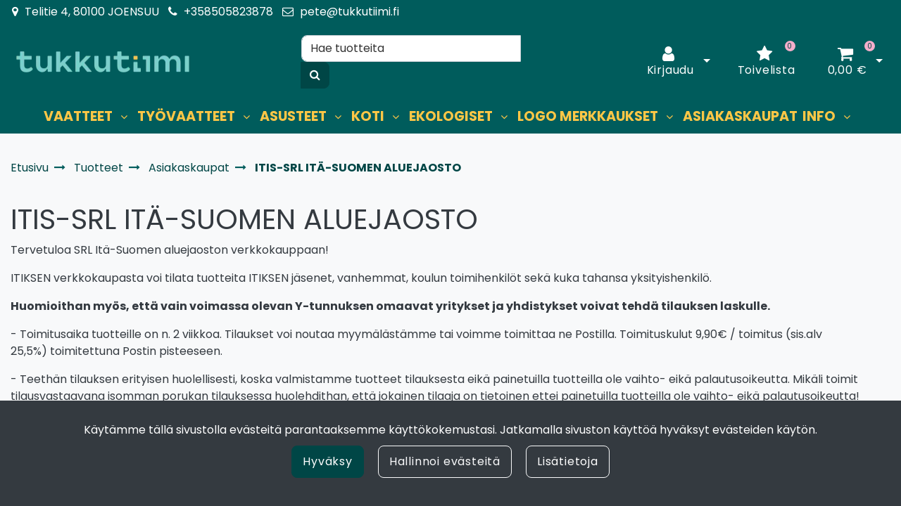

--- FILE ---
content_type: text/html; charset=UTF-8
request_url: https://tukkutiimi.fi/c/418/asiakaskaupat/itis-srl-ita-suomen-aluejaosto
body_size: 22117
content:
<!DOCTYPE html>
<html lang="fi" prefix="og: http://ogp.me/ns#">
    <head>
                <meta charset="utf-8">
        <meta http-equiv="X-UA-Compatible" content="IE=edge">
        <meta name="viewport" content="width=device-width, initial-scale=1">
        <link rel="apple-touch-icon" sizes="180x180" href="https://tukkutiimi.fi/dataflow/tukkutiimi2/files/media/appletouchicon_39401.png"><link rel="icon" type="image/png" sizes="32x32" href="https://tukkutiimi.fi/dataflow/tukkutiimi2/files/media/favicon96x96_39403.png"><link rel="icon" type="image/png" sizes="16x16" href="https://tukkutiimi.fi/dataflow/tukkutiimi2/files/media/favicon_39402.ico"><link rel="mask-icon" href="https://tukkutiimi.fi/dataflow/tukkutiimi2/files/media/favicon_39398.svg" color="#5bbad5"><link rel="manifest" href="https://tukkutiimi.fi/manifest-json"><meta name="msapplication-config" content="https://tukkutiimi.fi/browserconfig-xml" />        <title> ITIS-SRL ITÄ-SUOMEN ALUEJAOSTO  | Joen Tukkutiimi</title>
        <meta property="og:title" content="ITIS-SRL ITÄ-SUOMEN ALUEJAOSTO  | Joen Tukkutiimi" /><meta property="og:type" content="website" /><meta property="og:url" content="https://tukkutiimi.fi/c/418/asiakaskaupat/itis-srl-ita-suomen-aluejaosto" /><meta property="og:description" content="Tervetuloa SRL Itä-Suomen aluejaoston verkkokauppaan!

ITIKSEN verkkokaupasta voi tilata tuotteita ITIKSEN jäsenet, vanhemmat, koulun toimihenkilöt sekä kuka" /><meta name="description" content="Tervetuloa SRL Itä-Suomen aluejaoston verkkokauppaan!

ITIKSEN verkkokaupasta voi tilata tuotteita ITIKSEN jäsenet, vanhemmat, koulun toimihenkilöt sekä kuka" /><meta property="og:image" content="https://tukkutiimi.fi/dataflow/tukkutiimi2/" />        <!--[if lt IE 9]>
        <script src="https://oss.maxcdn.com/html5shiv/3.7.2/html5shiv.min.js"></script>
        <script src="https://oss.maxcdn.com/respond/1.4.2/respond.min.js"></script>
        <![endif]-->
        <link rel="alternate" hreflang="fi" href="https://tukkutiimi.fi/c/418/asiakaskaupat/itis-srl-ita-suomen-aluejaosto" />
<script>window.LOCAL_DEV = 0;</script><link href="https://tukkutiimi.fi/dataflow/tukkutiimi2/Base/web/css/bootstrap.min.css?v=324" rel="stylesheet" type="text/css">
<script src="https://tukkutiimi.fi/dataflow/tukkutiimi2/Base/web/assets/CookieManager/cookieBlockFunctions.js?v=324" type="text/javascript"></script>
<link href="https://tukkutiimi.fi/dataflow/tukkutiimi2/web/css/override-style.css?v=324" rel="stylesheet" type="text/css">
<link href="https://tukkutiimi.fi/dataflow/tukkutiimi2/web/css/override-blocks.css?v=324" rel="stylesheet" type="text/css">
<link href="https://tukkutiimi.fi/dataflow/tukkutiimi2/Base/web/css/theme-default.css" rel="stylesheet" type="text/css">
<link href="https://tukkutiimi.fi/dataflow/tukkutiimi2/Base/web/assets/CookieManager/cookieBlock.css?v=324" rel="stylesheet" type="text/css">
<link href="https://tukkutiimi.fi/dataflow/tukkutiimi2/Base/web/css/atf-slider.css?v=324" rel="stylesheet" type="text/css">
<link href="https://tukkutiimi.fi/dataflow/tukkutiimi2/Base/web/assets/LoginModal/css/loginModal.css?v=324" rel="stylesheet" type="text/css">
<link href="https://tukkutiimi.fi/dataflow/tukkutiimi2/Base/web/blocks/megaHeaderSideMenu/css/megaHeaderSideMenu.css?v=324" rel="stylesheet" type="text/css">
<style>:root{--primary:var(--darkturqoise);--secondary:#6c757d;--light:#f8f9fa;--dark:#343a40;--success:#28a745;--danger:#dc3545;--info:#17a2b8}body{font-family:"Poppins",sans-serif;}h1,h2,h3,h4,h5,h6,.h1,.h2,.h3,.h4,.h5,.h6{font-family:"Poppins",sans-serif;}.custom-font{font-family:"Poppins",sans-serif;}a{color:var(--primary)}a:hover,a:focus,a:active{color:#005C5C}body{color:var(--dark)}body{background-color:#f8f9fa}.bg-primary,.badge-primary{background-color:var(--darkturqoise)!important}.ui-widget-header{background:var(--darkturqoise)!important}.bg-secondary{background-color:#6c757d!important}.bg-light{background-color:#f8f9fa!important}.bg-dark{background-color:#343a40!important}.text-primary{color:var(--darkturqoise)!important}.border-primary{border-color:var(--darkturqoise)!important}.text-secondary{color:#6c757d!important}.text-light{color:#f8f9fa!important}.text-dark{color:#343a40!important}.text-info{color:#17a2b8!important}.text-success{color:#28a745!important}.text-danger{color:#dc3545!important}.menu{background-color:#005C5C!important}.mega-header-block .menu li.level-1>a,.mega-header-block .menu li.level-1>button::after{color:var(--yellow)!important}.mega-header-block .menu li.level-1>a:hover,.mega-header-block .menu li.level-1>a:focus,.mega-header-block .menu li.level-1>a:active{color:#2FD1CD!important}.main-footer-block{background-color:#005C5C!important}.main-footer-block{color:var(--dark)!important}.main-footer-block .footer-content a{color:inherit!important}.main-footer-block .footer-content a:hover,.main-footer-block .footer-content a:focus,.main-footer-block .footer-content a:active{color:inherit!important}.alert-info{color:#17a2b8;background-color:#d1ecf1;border-color:#d1ecf1}.alert-success{color:#28a745;background-color:#d4edda;border-color:#d4edda}.alert-danger{color:#dc3545;background-color:#f8d7da;border-color:#f8d7da}.btn{padding:.375rem .75rem;border-radius:.5rem;font-family:"Poppins",sans-serif;}.btn-primary{color:#ffffff!important;background-color:var(--darkestturqoise);border-color:var(--darkestturqoise)}.btn-primary:hover,.btn-primary:focus,.btn-primary:active,.btn-primary:not(:disabled):not(.disabled):active,.btn-primary:not(:disabled):not(.disabled).active,.show>.btn-primary.dropdown-toggle{color:#fff;background-color:var(--turqoise);border-color:var(--turqoise)}.btn-secondary{color:#fff;;background-color:var(--secondary);border-color:var(--secondary)}.btn-secondary:hover,.btn-secondary:focus,.btn-secondary:active,.btn-secondary:not(:disabled):not(.disabled):active,.btn-secondary:not(:disabled):not(.disabled).active,.show>.btn-secondary.dropdown-toggle{color:#fff;background-color:#5a6268;border-color:#5a6268}.btn-light{background-color:#f8f9fa;border-color:#f8f9fa}.btn-light:hover,.btn-light:focus,.btn-light:active{background-color:#e2e6ea;border-color:#e2e6ea}.btn-dark{background-color:#343a40;border-color:#343a40}.btn-dark:hover,.btn-dark:focus,.btn-dark:active{background-color:#1d2124;border-color:#1d2124}.btn-info{background-color:#17a2b8;border-color:#17a2b8}.btn-info:hover,.btn-info:focus,.btn-info:active{background-color:#138496;border-color:#138496}.btn-success{background-color:#28a745;border-color:#28a745}.btn-success:hover,.btn-success:focus,.btn-success:active{background-color:#218838;border-color:#218838}.btn-danger{background-color:#dc3545;border-color:#dc3545}.btn-danger:hover,.btn-danger:focus,.btn-danger:active{background-color:#c82333;border-color:#c82333}.btn-outline-primary{color:var(--darkestturqoise);border-color:var(--darkestturqoise)}.btn-outline-primary:hover,.btn-outline-primary:focus,.btn-outline-primary:active,.btn-outline-primary:not(:disabled):not(.disabled):active,.btn-outline-primary:not(:disabled):not(.disabled).active,.show>.btn-outline-primary.dropdown-toggle{color:#ffffff!important;background-color:var(--darkestturqoise);border-color:var(--darkestturqoise)}.btn-outline-secondary{color:var(--secondary);border-color:var(--secondary)}.btn-outline-secondary:hover,.btn-outline-secondary:focus,.btn-outline-secondary:active,.btn-outline-secondary:not(:disabled):not(.disabled):active,.btn-outline-secondary:not(:disabled):not(.disabled).active,.show>.btn-outline-secondary.dropdown-toggle{color:#fff;;background-color:#5a6268;border-color:#5a6268}.btn-outline-light{color:#f8f9fa;border-color:#f8f9fa!important}.btn-outline-light:hover,.btn-outline-light:focus,.btn-outline-light:active{background-color:#f8f9fa;border-color:#f8f9fa}.btn-outline-dark{color:#343a40;border-color:#343a40}.btn-outline-light:hover,.btn-outline-light:focus,.btn-outline-light:active{color:#343a40}.btn-outline-dark:hover,.btn-outline-dark:focus,.btn-outline-dark:active{background-color:#343a40;border-color:#343a40}.page-item.active .page-link{background-color:var(--darkestturqoise);border-color:var(--darkestturqoise)}.page-link{color:var(--darkestturqoise)}.page-link:focus,.page-link:hover{color:var(--turqoise)}#ui-datepicker-div{color:#ffffff!important;background:var(--darkestturqoise);border:1px solid var(--darkestturqoise)}.form-control{padding:.375rem .75rem;color:#495057;background-color:#fff;border:1px solid #ced4da;border-radius:.5rem}</style><link href="https://fonts.googleapis.com/css2?family=Poppins:ital,wght@0,100;0,200;0,300;0,400;0,500;0,600;0,700;0,800;0,900;1,100;1,200;1,300;1,400;1,500;1,600;1,700;1,800;1,900&display=swap" rel="stylesheet">
        <link href="//fonts.googleapis.com/css2?family=Oswald:wght@400;600;700&display=swap" rel="stylesheet preload" as="style">
        <link href="//fonts.googleapis.com/css2?family=Nunito+Sans:wght@300;400;700&display=swap" rel="stylesheet preload" as="style">
        <link href="//fonts.googleapis.com/css2?family=Playfair+Display:wght@400;500;700&display=swap" rel="stylesheet preload" as="style">
        <link href="//fonts.googleapis.com/css2?family=League+Spartan:wght@400;600;700&display=swap" rel="stylesheet preload" as="style">
        <link href="//use.typekit.net/tmh2kaq.css" rel="stylesheet preload" as="style">
        <link href="//maxcdn.bootstrapcdn.com/font-awesome/4.7.0/css/font-awesome.min.css" rel="stylesheet preload" as="style">

        <link rel="preconnect" href="https://fonts.googleapis.com">
<link rel="preconnect" href="https://fonts.gstatic.com" crossorigin>
<link href="https://fonts.googleapis.com/css2?family=Urbanist:wght@400;700&display=swap" rel="stylesheet">

<!-- Google Shopping verification -->
<meta name="google-site-verification" content="ASxbT9ge393kDAQ-UN2wUGOFHjJx-eFWBtW816THjGE" /><script async type="application/ld+json">[{"@context":"http://schema.org","@type":"BreadcrumbList","itemListElement":[{"@context":"http://schema.org","@type":"ListItem","name":"Etusivu","item":{"@context":"http://schema.org","@type":"Thing","name":"Etusivu","url":"https://tukkutiimi.fi","@id":"https://tukkutiimi.fi"},"nextItem":{"@context":"http://schema.org","@type":"ListItem","@id":"https://tukkutiimi.fi/tuotteet#breadcrumb"},"position":1,"@id":"https://tukkutiimi.fi#breadcrumb"},{"@context":"http://schema.org","@type":"ListItem","name":"Tuotteet","item":{"@context":"http://schema.org","@type":"Thing","name":"Tuotteet","url":"https://tukkutiimi.fi/tuotteet","@id":"https://tukkutiimi.fi/tuotteet"},"nextItem":{"@context":"http://schema.org","@type":"ListItem","@id":"https://tukkutiimi.fi/c/228/asiakaskaupat#breadcrumb"},"previousItem":{"@context":"http://schema.org","@type":"ListItem","@id":"https://tukkutiimi.fi#breadcrumb"},"position":2,"@id":"https://tukkutiimi.fi/tuotteet#breadcrumb"},{"@context":"http://schema.org","@type":"ListItem","name":"Asiakaskaupat","item":{"@context":"http://schema.org","@type":"Thing","name":"Asiakaskaupat","url":"https://tukkutiimi.fi/c/228/asiakaskaupat","@id":"https://tukkutiimi.fi/c/228/asiakaskaupat"},"nextItem":{"@context":"http://schema.org","@type":"ListItem","@id":"https://tukkutiimi.fi/c/418/asiakaskaupat/itis-srl-ita-suomen-aluejaosto#breadcrumb"},"previousItem":{"@context":"http://schema.org","@type":"ListItem","@id":"https://tukkutiimi.fi/tuotteet#breadcrumb"},"position":3,"@id":"https://tukkutiimi.fi/c/228/asiakaskaupat#breadcrumb"},{"@context":"http://schema.org","@type":"ListItem","name":"ITIS-SRL IT\u00c4-SUOMEN ALUEJAOSTO","item":{"@context":"http://schema.org","@type":"Thing","name":"ITIS-SRL IT\u00c4-SUOMEN ALUEJAOSTO","url":"https://tukkutiimi.fi/c/418/asiakaskaupat/itis-srl-ita-suomen-aluejaosto","@id":"https://tukkutiimi.fi/c/418/asiakaskaupat/itis-srl-ita-suomen-aluejaosto"},"previousItem":{"@context":"http://schema.org","@type":"ListItem","@id":"https://tukkutiimi.fi/c/228/asiakaskaupat#breadcrumb"},"position":4,"@id":"https://tukkutiimi.fi/c/418/asiakaskaupat/itis-srl-ita-suomen-aluejaosto#breadcrumb"}],"itemListOrder":"Ascending","numberOfItems":4}]</script>    </head>
        <body class="theme-default sidemenu-closed  page-id-6" >
        <div class="cookie-block text-white show" id="cookieDiv">
    <div class="container">
        <div class="content">
            <div class="row cookie-compact">
                <div class="desc">
                    K&auml;yt&auml;mme t&auml;ll&auml; sivustolla ev&auml;steit&auml; parantaaksemme k&auml;ytt&ouml;kokemustasi. Jatkamalla sivuston k&auml;ytt&ouml;&auml; hyv&auml;ksyt ev&auml;steiden k&auml;yt&ouml;n.                </div>
                <div class="btn-wrapper">
                                        <button class="cookie-btn btn btn-primary js-cookie js-accept js-fade" data-flags="7">Hyv&auml;ksy</button>
                    <button class="cookie-btn btn btn-outline-light js-cookie-manage">Hallinnoi ev&auml;steit&auml;</button>
                                            <a class="cookie-btn btn btn-outline-light"
                            href="https://tukkutiimi.fi/evasteet">
                            Lis&auml;tietoja                        </a>
                                    </div>
            </div>
            <div class="cookie-extended cookie-hidden">
                <ul class="list-group">
                    <li class="list-group-item bg-dark text-white">
                        <div class="cookie-message">
                            V&auml;ltt&auml;m&auml;tt&ouml;m&auml;t:&nbsp;
                            <p>V&auml;ltt&auml;m&auml;tt&ouml;m&auml;t ev&auml;steet vaikuttavat verkkosivun toimintaan aktivoimalla verkkosivujen perustoiminnot, kuten sivustolla navigoinnin ja ostoskoriin liittyv&auml;t toiminnot. Verkkosivumme ei toimi ilman n&auml;it&auml; ev&auml;steit&auml;, joten ne tallennetaan ilman erillist&auml; suostumusta.</p>
                    </div>
                    </li>
                                        <li class="list-group-item bg-dark text-white">
                        <div class="cookie-message">
                            Toiminnalliset ev&auml;steet:&nbsp;
                            <button class="js-cookie js-deny cookie-hidden" data-flags="1" title="Ev&auml;steet on sallittu. Est&auml; ev&auml;steet painamalla t&auml;st&auml;." aria-label="Ev&auml;steet on sallittu. Est&auml; ev&auml;steet painamalla t&auml;st&auml;.">Sallittu</button>
                            <button class="js-cookie js-accept" data-flags="1" title="Ev&auml;steet on estetty. Salli ev&auml;steet painamalla t&auml;st&auml;." aria-label="Ev&auml;steet on estetty. Salli ev&auml;steet painamalla t&auml;st&auml;.">Estetty</button>
                            <p>Toiminnallisten ev&auml;steiden avulla voidaan muuttaa verkkosivujemme k&auml;ytt&ouml;kokemusta. N&auml;ihin ev&auml;steisiin tallennetaan esimerkiksi viimeksi katsotut sivut.</p>
                        </div>
                    </li>
                                        <li class="list-group-item bg-dark text-white">
                        <div class="cookie-message">
                            Tilastolliset ev&auml;steet:&nbsp;
                            <button class="js-cookie js-deny cookie-hidden" data-flags="2" title="Ev&auml;steet on sallittu. Est&auml; ev&auml;steet painamalla t&auml;st&auml;." aria-label="Ev&auml;steet on sallittu. Est&auml; ev&auml;steet painamalla t&auml;st&auml;.">Sallittu</button>
                            <button class="js-cookie js-accept" data-flags="2" title="Ev&auml;steet on estetty. Salli ev&auml;steet painamalla t&auml;st&auml;." aria-label="Ev&auml;steet on estetty. Salli ev&auml;steet painamalla t&auml;st&auml;.">Estetty</button>
                            <p>Tilastollisia ev&auml;steit&auml; k&auml;ytet&auml;&auml;n ymm&auml;rt&auml;m&auml;&auml;n, kuinka k&auml;vij&auml;t ovat vuorovaikutuksessa verkkosivujemme kanssa. Tilastollisiin tarkoituksiin k&auml;ytetty aineisto on anonymisoitua.</p>
                        </div>
                    </li>
                                        <li class="list-group-item bg-dark text-white">
                        <div class="cookie-message">
                            Markkinointiev&auml;steet:&nbsp;
                            <button class="js-cookie js-deny cookie-hidden" data-flags="4" title="Ev&auml;steet on sallittu. Est&auml; ev&auml;steet painamalla t&auml;st&auml;." aria-label="Ev&auml;steet on sallittu. Est&auml; ev&auml;steet painamalla t&auml;st&auml;.">Sallittu</button>
                            <button class="js-cookie js-accept" data-flags="4" title="Ev&auml;steet on estetty. Salli ev&auml;steet painamalla t&auml;st&auml;." aria-label="Ev&auml;steet on estetty. Salli ev&auml;steet painamalla t&auml;st&auml;.">Estetty</button>
                            <p>Markkinointiev&auml;steit&auml; k&auml;ytet&auml;&auml;n seuraamaan verkkosivulla k&auml;vij&ouml;it&auml;. Tarkoitus on kohdentaa sinulle mainoksia, jotka ovat relevantteja ja kiinnostavia, ja n&auml;in ollen arvokkaita meille ja markkinoijille.</p>
                        </div>
                    </li>
                                    </ul>
                <button class="cookie-btn btn btn-outline-light cookie-confirm js-cookie-back">Takaisin</button>
                <button class="cookie-btn btn btn-outline-light cookie-confirm js-cookie-confirm">OK</button>
            </div>
        </div>
    </div>
</div>    <a href="#main-content" class="sr-only sr-only-focusable">Siirry p&auml;&auml;sis&auml;lt&ouml;&ouml;n</a>
    <div  class="content main-content" ><div  class="bc-splitter bc-splitter-fullwidth" ><div  class="row no-gutters" ><div  class="col-md-12" ><div class="mod_wrap block-megaHeaderSideMenu" data-cauid="t42l1f9did46246b30f26d7d"><script type="application/json" id="block-additional-menu-translations" class="js-site-translations">
    {"T_PASSWORD_MSG_EMAIL_FOR_FORGOTTEN_PW":"Anna s\u00e4hk\u00f6postiosoite jota k\u00e4ytit rekister\u00f6innin yhteydess\u00e4. Uusi salasana l\u00e4hetet\u00e4\u00e4n t\u00e4h\u00e4n osoitteeseen.","T_PASSWORD_MSG_NEW_PW_SENT":"Uusi salasana on l\u00e4hetetty annettuun s\u00e4hk\u00f6postiosoitteeseen.","T_PASSWORD_MSG_NO_SUCH_USER":"Annetulle s\u00e4hk\u00f6postiosoitteelle ei l\u00f6ytynyt rekister\u00f6itynytt\u00e4 k\u00e4ytt\u00e4j\u00e4\u00e4!"}</script>

<div class="mega-header-block ">
        
    <div class="admin-bar bg-light">
        <div class="container">
            <div class="admin-bar-contents">
                
                            </div>
        </div>
    </div>

    <nav class="top-menu">
        <div class="container">
            <div class="top-menu-contents">
                <div class="top-menu-left">
                    <div class="top-menu-contact-info">
                                                <div class="contact-item">
                            <i class="fa fa-map-marker"></i>
                                                            <span>Telitie 4, 80100 JOENSUU</span>
                                                    </div>
                                                                        <div class="contact-item">
                            <i class="fa fa-phone"></i>
                            <a class="contact-item-link" href="TEL:+358505823878">+358505823878</a>
                        </div>
                                                                        <div class="contact-item">
                            <i class="fa fa-envelope-o"></i>
                            <a class="contact-item-link" href="MAILTO:pete@tukkutiimi.fi">pete@tukkutiimi.fi</a>
                        </div>
                                            </div>
                </div>
                <div class="top-menu-right d-none d-lg-flex align-items-center">
                    
                    
                                    </div>
                                    <div class="top-menu-mobile d-lg-none">

                                                        <a class="top-menu-link-mobile icon" data-toggle="modal" data-target="#login-modal" href="#" aria-label="Kirjaudu">
                                    <i class="fa fa-user"></i>                                </a>
                            
                        
                        
                                                <a class="top-menu-link-mobile icon" href="https://tukkutiimi.fi/toivelista" aria-label="Toivelista">
                            <i class="fa fa-star" title="Toivelista"></i>                        </a>
                        
                                                <a class="top-menu-link-mobile icon" href="https://tukkutiimi.fi/ostoskori" aria-label="Ostoskori">
                            <i class="fa fa-shopping-cart" title="Ostoskori"></i>                        </a>
                        
                        
                    </div>
                            </div>
        </div>
    </nav>

    <!-- Header -->
    <nav class="header d-flex justify-content-between align-items-center   unAttachMobileHeader">
                <div class="container">
            <div class="header-upper row no-gutters justify-content-between align-items-center mt-sm-3 mb-sm-3">

                
                <div class="header-logo-wrapper mb-1 mb-sm-0 order-1 order-sm-2 d-flex align-items-center">
                                                            <a href="https://tukkutiimi.fi" aria-label="Linkki etusivulle">
                            <picture><source type="image/webp" srcset="https://tukkutiimi.fi/dataflow/tukkutiimi2/files/cache/f8dabbc7a8ca7762161bc0cd664195e4.webp?atfimg=1&f=https%3A%2F%2Ftukkutiimi.fi%2Fdataflow%2Ftukkutiimi2%2Ffiles%2Fmedia%2Ftukkutiimilogo_39395.svg&w=250&q=80&hm=f8dabbc7a8ca7762161bc0cd664195e4 250w"><source srcset="https://tukkutiimi.fi/dataflow/tukkutiimi2/files/cache/f8dabbc7a8ca7762161bc0cd664195e4.jpeg?atfimg=1&f=https%3A%2F%2Ftukkutiimi.fi%2Fdataflow%2Ftukkutiimi2%2Ffiles%2Fmedia%2Ftukkutiimilogo_39395.svg&w=250&q=80&hm=f8dabbc7a8ca7762161bc0cd664195e4 250w"><img src="https://tukkutiimi.fi/dataflow/tukkutiimi2/files/cache/f8dabbc7a8ca7762161bc0cd664195e4.jpeg?atfimg=1&f=https%3A%2F%2Ftukkutiimi.fi%2Fdataflow%2Ftukkutiimi2%2Ffiles%2Fmedia%2Ftukkutiimilogo_39395.svg&w=250&q=80&hm=f8dabbc7a8ca7762161bc0cd664195e4" alt="Tukkutiimi logo" loading="eager" class="header-logo-img" width="250"></picture>                        </a>
                                                                                            <a href="" class="header-scrolled-logo-link" aria-label="Linkki etusivulle">
                                <picture><source type="image/webp" srcset="https://tukkutiimi.fi/dataflow/tukkutiimi2/files/cache/f8dabbc7a8ca7762161bc0cd664195e4.webp?atfimg=1&f=https%3A%2F%2Ftukkutiimi.fi%2Fdataflow%2Ftukkutiimi2%2Ffiles%2Fmedia%2Ftukkutiimilogo_39395.svg&w=250&q=80&hm=f8dabbc7a8ca7762161bc0cd664195e4 250w"><source srcset="https://tukkutiimi.fi/dataflow/tukkutiimi2/files/cache/f8dabbc7a8ca7762161bc0cd664195e4.jpeg?atfimg=1&f=https%3A%2F%2Ftukkutiimi.fi%2Fdataflow%2Ftukkutiimi2%2Ffiles%2Fmedia%2Ftukkutiimilogo_39395.svg&w=250&q=80&hm=f8dabbc7a8ca7762161bc0cd664195e4 250w"><img src="https://tukkutiimi.fi/dataflow/tukkutiimi2/files/cache/f8dabbc7a8ca7762161bc0cd664195e4.jpeg?atfimg=1&f=https%3A%2F%2Ftukkutiimi.fi%2Fdataflow%2Ftukkutiimi2%2Ffiles%2Fmedia%2Ftukkutiimilogo_39395.svg&w=250&q=80&hm=f8dabbc7a8ca7762161bc0cd664195e4" alt="Tukkutiimi logo" loading="eager" class="header-logo-img header-scrolled-logo-img" width="250"></picture>                            </a>
                                                                                            </div>

                
                <div class="header-search-wrapper order-9 order-xl-3 col-xl-4">
    <form class="header-search-form form-inline" id="main-header-live-search-form" action="https://tukkutiimi.fi/haku">
        <div class="input-group w-100">
            <input class="header-search-input form-control" type="search" id="live-search" name="search[words]" placeholder="Hae tuotteita" aria-label="Hae">
            <div class="input-group-append">
                <button class="header-search-button btn btn-primary" type="submit" id="header-search-button" title="Hae">
                    <i class="fa fa-search"></i>
                </button>
            </div>
        </div>
    </form>
        <ul class="header-live-search hidden">
    </ul>
</div>
                
                <div class="header-button-wrapper d-lg-flex order-6">
                                            <div class="header-login-wrapper">
                             <div class="header-login-btn-group btn-group">
                                                                    <a class="header-login-btn btn btn-link text-dark d-none d-lg-inline-block js-header-toggler" href="#" title="Avaa kirjautuminen">
                                        <i class="fa fa-user"></i>                                                                                    <span class="btn-link-text">Kirjaudu</span>
                                                                            </a>
                                    <button type="button" class="btn btn-link text-dark dropdown-toggle dropdown-toggle-split js-header-toggler js-header-login-toggle" aria-haspopup="true" aria-expanded="false">
                                        <span class="sr-only">Avaa kirjautuminen</span>
                                    </button>
                                                            </div>
                            <div class="header-login-dropdown js-header-toggle" id="js-header-login-dropdown">
                                  <div class="header-login-dropdown-content">
                                    <h5 class="header-login-title" id="loginModalLabel">Kirjaudu</h5>
                                    <div class="js-login-modal-content">
                                        <form class="login-form js-login-password" id="t42l1f9did46246b30f26d7d" novalidate>
                                            <div class="login-form-container">
                                                <div class="form-group">
                                                    <label for="megaHeader-loginEmail">S&auml;hk&ouml;posti*</label>
                                                    <input type="email" class="form-control js-fusername" name="fusername" id="megaHeader-loginEmail" aria-describedby="megaHeader-loginEmail" placeholder="S&auml;hk&ouml;posti*">
                                                </div>
                                                <div class="form-group">
                                                    <label for="megaHeader-loginPassword">Salasana</label>
                                                    <input type="password" class="form-control js-fuserpassword" name="fuserpassword" id="megaHeader-loginPassword" placeholder="Salasana">
                                                    <div class="js-invalid-feedback">Tarkista kenttä</div>
                                                </div>
                                                <a class="btn-link login-modal-forgotten-pw help-block forgotten-password mb-3 d-inline-block" tabindex="0">Unohditko salasanasi?</a>
                                            </div>
                                        </form>
                                        <button type="submit" form="t42l1f9did46246b30f26d7d" class="btn btn-primary" id="js-top-menu-login" data-formid="t42l1f9did46246b30f26d7d">
                                            <span class="mr-2">Kirjaudu</span>
                                            <i class="fa fa-long-arrow-right" aria-hidden="true"></i>
                                        </button>
                                        <hr>
                                        <div class="header-register">
                                            <h5 class="header-login-title">Luo k&auml;ytt&auml;j&auml;tili</h5>
                                            <a class="btn-link text-dark header-login-register-link" href="https://tukkutiimi.fi/rekisteroidy">
                                                Rekister&ouml;idy                                            </a>
                                        </div>
                                    </div>
                                </div>

                            </div>
                        </div>
                        
                                        <div class="header-wishlist d-lg-block order-6">
                        <a class="header-wishlist-btn btn btn-link text-dark" href="https://tukkutiimi.fi/toivelista" title="Toivelista">
                            <i class="fa fa-star"></i>                                                        <span class="btn-link-text">Toivelista</span>
                                                                                        <span class="wishlist-indicator">0</span>
                                                    </a>
                    </div>
                    
                                            <div class="header-cart-wrapper d-lg-block order-7">
                            
<div class="header-cart-btn-group btn-group">
            <a class="header-cart-button btn btn-link text-dark" href="https://tukkutiimi.fi/ostoskori" aria-label="Ostoskori">
            <i class="fa fa-shopping-cart" title="Ostoskori"></i>                            <span id="header-cart-product-count">0</span>
            
                            <span class="header-cart-total-price">
                    0,00 €                </span>
                    </a>
        <button type="button" class="btn btn-link text-dark dropdown-toggle dropdown-toggle-split js-header-toggler js-header-cart-toggle" aria-haspopup="true" aria-expanded="false">
            <span class="sr-only">Avaa ostoskori</span>
        </button>
    </div>
<div class="header-cart-dropdown js-header-toggle" id="js-header-cart-dropdown" data-popup-hidden="1">
    <div class="header-cart-dropdown-content">
                <div class="header-cart-total d-flex justify-content-between">
                            <span class="header-cart-total-title">
                    Yhteens&auml;                </span>
                <span class="header-cart-total-price font-weight-bold">
                    0,00 €                </span>
                    </div>
                <div class="header-cart-btn-row d-flex justify-content-between mt-3">
            <button class="btn btn-outline-primary d-flex align-items-center js-header-toggler js-header-cart-toggle">
                <i class="fa fa-long-arrow-left" aria-hidden="true"></i>
                <span class="ml-2">Jatka ostoksia</span>
            </button>
            <a class="btn btn-primary d-flex align-items-center" href="https://tukkutiimi.fi/ostoskori">
                <span class="mr-2">Kassalle</span>
                <i class="fa fa-long-arrow-right" aria-hidden="true"></i>
            </a>
        </div>
    </div>
</div>
                        </div>
                                             
                </div>  
                <div class="menu-burger order-8">
                    <button class="btn btn-primary m-1 m-sm-0 mr-xl-3 js-menu-mobile-toggle" title="Valikko" aria-label="Valikko">
                        <i class="fa fa-bars" aria-hidden="true"></i>
                                                    <span class="btn-link-text">Valikko</span>
                                            </button>
                </div>

                            </div>
        </div>
    </nav>

    <!-- Menu -->
             <div class="menu menu-bar bg-primary container-fluid">
        <div class="container">
            <nav class="menu-navbar nav">
                <ul class="menu-navbar-wrapper">
                            <li class="list-item level-1 list has-dropdown  ">
            <a href="https://tukkutiimi.fi/c/633/vaatteet">
                                <span class="list-item-text">Vaatteet</span>
            </a>
                            <button class="menu-dropdown-toggle p-0 border-0 ml-2 bg-transparent" aria-haspopup="true" aria-expanded="false" aria-label="N&auml;yt&auml; alasivut"></button>
                                                    <div class="sub-menu-wrapper">
                    <div class="container dropdown-container">
                        <div class="row">
                                                        <div class="col-12">
                                <div class="wrapper-level-2">
                                            <div class="level-2-list-wrapper">
            <ul class="level-2-list">
                <li class="list-item level-2 column-title ">
                                <a href="https://tukkutiimi.fi/c/229/vaatteet/naiset">
                    <span class="list-item-text list-item-text-level-2">Naiset</span>
                </a>
                                
                                </li>
            </ul>
        </div>
                <div class="level-2-list-wrapper">
            <ul class="level-2-list">
                <li class="list-item level-2 column-title ">
                                <a href="https://tukkutiimi.fi/c/230/vaatteet/miehet">
                    <span class="list-item-text list-item-text-level-2">Miehet</span>
                </a>
                                
                                </li>
            </ul>
        </div>
                <div class="level-2-list-wrapper">
            <ul class="level-2-list">
                <li class="list-item level-2 column-title ">
                                <a href="https://tukkutiimi.fi/c/231/vaatteet/lapset">
                    <span class="list-item-text list-item-text-level-2">Lapset</span>
                </a>
                                
                                </li>
            </ul>
        </div>
                                        </div>
                            </div>
                                                    </div>
                                            </div>
                </div>
                                </li>
                <li class="list-item level-1 list has-dropdown  ">
            <a href="https://tukkutiimi.fi/c/232/tyovaatteet">
                                <span class="list-item-text">Ty&ouml;vaatteet</span>
            </a>
                            <button class="menu-dropdown-toggle p-0 border-0 ml-2 bg-transparent" aria-haspopup="true" aria-expanded="false" aria-label="N&auml;yt&auml; alasivut"></button>
                                                    <div class="sub-menu-wrapper">
                    <div class="container dropdown-container">
                        <div class="row">
                                                        <div class="col-12">
                                <div class="wrapper-level-2">
                                            <div class="level-2-list-wrapper">
            <ul class="level-2-list">
                <li class="list-item level-2 column-title ">
                                <a href="https://tukkutiimi.fi/c/123/tyovaatteet/priha-tyovaatteet">
                    <span class="list-item-text list-item-text-level-2">PRIHA ty&ouml;vaatteet</span>
                </a>
                                
                                </li>
            </ul>
        </div>
                <div class="level-2-list-wrapper">
            <ul class="level-2-list">
                <li class="list-item level-2 column-title ">
                                <a href="https://tukkutiimi.fi/c/126/tyovaatteet/snickers-tyovaatteet">
                    <span class="list-item-text list-item-text-level-2">SNICKERS ty&ouml;vaatteet</span>
                </a>
                                
                                </li>
            </ul>
        </div>
                <div class="level-2-list-wrapper">
            <ul class="level-2-list">
                <li class="list-item level-2 column-title ">
                                <a href="https://tukkutiimi.fi/c/61/tyovaatteet/muut-tyo-ja-huomiovaatteet">
                    <span class="list-item-text list-item-text-level-2">Muut ty&ouml; ja huomiovaatteet</span>
                </a>
                                
                                </li>
            </ul>
        </div>
                <div class="level-2-list-wrapper">
            <ul class="level-2-list">
                <li class="list-item level-2 column-title ">
                                <a href="https://tukkutiimi.fi/c/66/tyovaatteet/kauneus--ja-hoiva-alan-vaatteet">
                    <span class="list-item-text list-item-text-level-2">Kauneus- ja hoiva-alan vaatteet</span>
                </a>
                                
                                </li>
            </ul>
        </div>
                <div class="level-2-list-wrapper">
            <ul class="level-2-list">
                <li class="list-item level-2 column-title ">
                                <a href="https://tukkutiimi.fi/c/523/tyovaatteet/tarjoilu-ja-kokivaatteet">
                    <span class="list-item-text list-item-text-level-2">Tarjoilu ja kokivaatteet</span>
                </a>
                                
                                </li>
            </ul>
        </div>
                <div class="level-2-list-wrapper">
            <ul class="level-2-list">
                <li class="list-item level-2 column-title ">
                                <a href="https://tukkutiimi.fi/c/89/tyovaatteet/tyojalkineet">
                    <span class="list-item-text list-item-text-level-2">Ty&ouml;jalkineet</span>
                </a>
                                
                                </li>
            </ul>
        </div>
                <div class="level-2-list-wrapper">
            <ul class="level-2-list">
                <li class="list-item level-2 column-title ">
                                <a href="https://tukkutiimi.fi/c/67/tyovaatteet/suojaimet">
                    <span class="list-item-text list-item-text-level-2">Suojaimet</span>
                </a>
                                
                                </li>
            </ul>
        </div>
                                        </div>
                            </div>
                                                    </div>
                                            </div>
                </div>
                                </li>
                <li class="list-item level-1 list has-dropdown  ">
            <a href="https://tukkutiimi.fi/c/396/asusteet">
                                <span class="list-item-text">Asusteet</span>
            </a>
                            <button class="menu-dropdown-toggle p-0 border-0 ml-2 bg-transparent" aria-haspopup="true" aria-expanded="false" aria-label="N&auml;yt&auml; alasivut"></button>
                                                    <div class="sub-menu-wrapper">
                    <div class="container dropdown-container">
                        <div class="row">
                                                        <div class="col-12">
                                <div class="wrapper-level-2">
                                            <div class="level-2-list-wrapper">
            <ul class="level-2-list">
                <li class="list-item level-2 column-title ">
                                <a href="https://tukkutiimi.fi/c/233/asusteet/paahineet-ja-asusteet">
                    <span class="list-item-text list-item-text-level-2">P&auml;&auml;hineet</span>
                </a>
                                
                                </li>
            </ul>
        </div>
                <div class="level-2-list-wrapper">
            <ul class="level-2-list">
                <li class="list-item level-2 column-title ">
                                <a href="https://tukkutiimi.fi/c/71/asusteet/laukut-ja-reput">
                    <span class="list-item-text list-item-text-level-2">Laukut ja reput</span>
                </a>
                                
                                </li>
            </ul>
        </div>
                <div class="level-2-list-wrapper">
            <ul class="level-2-list">
                <li class="list-item level-2 column-title ">
                                <a href="https://tukkutiimi.fi/c/98/asusteet/asusteet">
                    <span class="list-item-text list-item-text-level-2">Asusteet</span>
                </a>
                                
                                </li>
            </ul>
        </div>
                <div class="level-2-list-wrapper">
            <ul class="level-2-list">
                <li class="list-item level-2 column-title ">
                                <a href="https://tukkutiimi.fi/c/522/asusteet/sukat">
                    <span class="list-item-text list-item-text-level-2">Sukat</span>
                </a>
                                
                                </li>
            </ul>
        </div>
                <div class="level-2-list-wrapper">
            <ul class="level-2-list">
                <li class="list-item level-2 column-title ">
                                <a href="https://tukkutiimi.fi/c/176/asusteet/maskit">
                    <span class="list-item-text list-item-text-level-2">Maskit</span>
                </a>
                                
                                </li>
            </ul>
        </div>
                <div class="level-2-list-wrapper">
            <ul class="level-2-list">
                <li class="list-item level-2 column-title ">
                                <a href="https://tukkutiimi.fi/c/629/asusteet/customoidut-logo-tuotteet">
                    <span class="list-item-text list-item-text-level-2">Custom logo tuotteet</span>
                </a>
                                
                                </li>
            </ul>
        </div>
                                        </div>
                            </div>
                                                    </div>
                                            </div>
                </div>
                                </li>
                <li class="list-item level-1 list has-dropdown  ">
            <a href="https://tukkutiimi.fi/c/75/koti">
                                <span class="list-item-text">Koti</span>
            </a>
                            <button class="menu-dropdown-toggle p-0 border-0 ml-2 bg-transparent" aria-haspopup="true" aria-expanded="false" aria-label="N&auml;yt&auml; alasivut"></button>
                                                    <div class="sub-menu-wrapper">
                    <div class="container dropdown-container">
                        <div class="row">
                                                        <div class="col-12">
                                <div class="wrapper-level-2">
                                            <div class="level-2-list-wrapper">
            <ul class="level-2-list">
                <li class="list-item level-2 column-title ">
                                <a href="https://tukkutiimi.fi/c/174/koti/viltit-ja-huovat">
                    <span class="list-item-text list-item-text-level-2">Viltit ja huovat</span>
                </a>
                                
                                </li>
            </ul>
        </div>
                <div class="level-2-list-wrapper">
            <ul class="level-2-list">
                <li class="list-item level-2 column-title ">
                                <a href="https://tukkutiimi.fi/c/634/koti/pullot-ja-mukit">
                    <span class="list-item-text list-item-text-level-2">Pullot ja mukit</span>
                </a>
                                
                                </li>
            </ul>
        </div>
                <div class="level-2-list-wrapper">
            <ul class="level-2-list">
                <li class="list-item level-2 column-title ">
                                <a href="https://tukkutiimi.fi/c/76/koti/pyyhkeet">
                    <span class="list-item-text list-item-text-level-2">Pyyhkeet</span>
                </a>
                                
                                </li>
            </ul>
        </div>
                <div class="level-2-list-wrapper">
            <ul class="level-2-list">
                <li class="list-item level-2 column-title ">
                                <a href="https://tukkutiimi.fi/c/77/koti/saunatekstiilit">
                    <span class="list-item-text list-item-text-level-2">Saunatekstiilit</span>
                </a>
                                
                                </li>
            </ul>
        </div>
                                        </div>
                            </div>
                                                    </div>
                                            </div>
                </div>
                                </li>
                <li class="list-item level-1 list has-dropdown  ">
            <a href="https://tukkutiimi.fi/c/115/ekologiset-tuotteet">
                                <span class="list-item-text">Ekologiset</span>
            </a>
                            <button class="menu-dropdown-toggle p-0 border-0 ml-2 bg-transparent" aria-haspopup="true" aria-expanded="false" aria-label="N&auml;yt&auml; alasivut"></button>
                                                    <div class="sub-menu-wrapper">
                    <div class="container dropdown-container">
                        <div class="row">
                                                        <div class="col-12">
                                <div class="wrapper-level-2">
                                            <div class="level-2-list-wrapper">
            <ul class="level-2-list">
                <li class="list-item level-2 column-title ">
                                <a href="https://tukkutiimi.fi/c/116/ekologiset-tuotteet/pipot-ja-pannat">
                    <span class="list-item-text list-item-text-level-2">Pipot ja pannat</span>
                </a>
                                
                                </li>
            </ul>
        </div>
                <div class="level-2-list-wrapper">
            <ul class="level-2-list">
                <li class="list-item level-2 column-title ">
                                <a href="https://tukkutiimi.fi/c/162/ekologiset-tuotteet/t-paidat">
                    <span class="list-item-text list-item-text-level-2">Paidat</span>
                </a>
                                
                                </li>
            </ul>
        </div>
                <div class="level-2-list-wrapper">
            <ul class="level-2-list">
                <li class="list-item level-2 column-title ">
                                <a href="https://tukkutiimi.fi/c/171/ekologiset-tuotteet/colleget">
                    <span class="list-item-text list-item-text-level-2">Colleget</span>
                </a>
                                
                                </li>
            </ul>
        </div>
                <div class="level-2-list-wrapper">
            <ul class="level-2-list">
                <li class="list-item level-2 column-title ">
                                <a href="https://tukkutiimi.fi/c/172/ekologiset-tuotteet/laukut-ja-reput">
                    <span class="list-item-text list-item-text-level-2">Laukut ja reput</span>
                </a>
                                
                                </li>
            </ul>
        </div>
                <div class="level-2-list-wrapper">
            <ul class="level-2-list">
                <li class="list-item level-2 column-title ">
                                <a href="https://tukkutiimi.fi/c/175/ekologiset-tuotteet/housut">
                    <span class="list-item-text list-item-text-level-2">Housut</span>
                </a>
                                
                                </li>
            </ul>
        </div>
                <div class="level-2-list-wrapper">
            <ul class="level-2-list">
                <li class="list-item level-2 column-title ">
                                <a href="https://tukkutiimi.fi/c/350/ekologiset-tuotteet/essut">
                    <span class="list-item-text list-item-text-level-2">Essut</span>
                </a>
                                
                                </li>
            </ul>
        </div>
                                        </div>
                            </div>
                                                    </div>
                                            </div>
                </div>
                                </li>
                <li class="list-item level-1 list has-dropdown  ">
            <a href="https://tukkutiimi.fi/c/235/logo-merkkaukset">
                                <span class="list-item-text">Logo merkkaukset</span>
            </a>
                            <button class="menu-dropdown-toggle p-0 border-0 ml-2 bg-transparent" aria-haspopup="true" aria-expanded="false" aria-label="N&auml;yt&auml; alasivut"></button>
                                                    <div class="sub-menu-wrapper">
                    <div class="container dropdown-container">
                        <div class="row">
                                                        <div class="col-12">
                                <div class="wrapper-level-2">
                                            <div class="level-2-list-wrapper">
            <ul class="level-2-list">
                <li class="list-item level-2 column-title ">
                                <a href="https://tukkutiimi.fi/c/81/logo-merkkaukset/logomerkinta-paino">
                    <span class="list-item-text list-item-text-level-2">Logo paino</span>
                </a>
                                
                                </li>
            </ul>
        </div>
                <div class="level-2-list-wrapper">
            <ul class="level-2-list">
                <li class="list-item level-2 column-title ">
                                <a href="https://tukkutiimi.fi/c/82/logo-merkkaukset/logomerkinta-brodeeraus">
                    <span class="list-item-text list-item-text-level-2">Logo brodeeraus</span>
                </a>
                                
                                </li>
            </ul>
        </div>
                                        </div>
                            </div>
                                                    </div>
                                            </div>
                </div>
                                </li>
                <li class="list-item level-1 list   ">
            <a href="https://tukkutiimi.fi/c/228/asiakaskaupat">
                                <span class="list-item-text">Asiakaskaupat</span>
            </a>
                                </li>
                <li class="list-item level-1 list has-dropdown  ">
            <a href="#">
                                <span class="list-item-text">Info</span>
            </a>
                            <button class="menu-dropdown-toggle p-0 border-0 ml-2 bg-transparent" aria-haspopup="true" aria-expanded="false" aria-label="N&auml;yt&auml; alasivut"></button>
                                                    <div class="sub-menu-wrapper">
                    <div class="container dropdown-container">
                        <div class="row">
                                                        <div class="col-12">
                                <div class="wrapper-level-2">
                                            <div class="level-2-list-wrapper">
            <ul class="level-2-list">
                <li class="list-item level-2 column-title ">
                                <a href="https://tukkutiimi.fi/info/yhteystiedot">
                    <span class="list-item-text list-item-text-level-2">Yhteystiedot</span>
                </a>
                                
                                </li>
            </ul>
        </div>
                <div class="level-2-list-wrapper">
            <ul class="level-2-list">
                <li class="list-item level-2 column-title ">
                                <a href="https://tukkutiimi.fi/info/yritys">
                    <span class="list-item-text list-item-text-level-2">Yritys</span>
                </a>
                                
                                </li>
            </ul>
        </div>
                <div class="level-2-list-wrapper">
            <ul class="level-2-list">
                <li class="list-item level-2 column-title ">
                                <a href="https://tukkutiimi.fi/info/kokotaulukot">
                    <span class="list-item-text list-item-text-level-2">Kokotaulukot</span>
                </a>
                                
                                </li>
            </ul>
        </div>
                <div class="level-2-list-wrapper">
            <ul class="level-2-list">
                <li class="list-item level-2 column-title ">
                                <a href="https://tukkutiimi.fi/info/kuvastot">
                    <span class="list-item-text list-item-text-level-2">Kuvastot</span>
                </a>
                                
                                </li>
            </ul>
        </div>
                <div class="level-2-list-wrapper">
            <ul class="level-2-list">
                <li class="list-item level-2 column-title ">
                                <a href="https://tukkutiimi.fi/info/aineiston-toimitus">
                    <span class="list-item-text list-item-text-level-2">Aineiston toimitus</span>
                </a>
                                
                                </li>
            </ul>
        </div>
                <div class="level-2-list-wrapper">
            <ul class="level-2-list">
                <li class="list-item level-2 column-title ">
                                <a href="https://tukkutiimi.fi/info/asiakastarinat">
                    <span class="list-item-text list-item-text-level-2">Asiakastarinat</span>
                </a>
                                
                                </li>
            </ul>
        </div>
                <div class="level-2-list-wrapper">
            <ul class="level-2-list">
                <li class="list-item level-2 column-title ">
                                <a href="https://tukkutiimi.fi/info/Sopimusehdot">
                    <span class="list-item-text list-item-text-level-2">Sopimusehdot</span>
                </a>
                                
                                </li>
            </ul>
        </div>
                <div class="level-2-list-wrapper">
            <ul class="level-2-list">
                <li class="list-item level-2 column-title ">
                                <a href="https://tukkutiimi.fi/info/maksutavat">
                    <span class="list-item-text list-item-text-level-2">Maksutavat</span>
                </a>
                                
                                </li>
            </ul>
        </div>
                <div class="level-2-list-wrapper">
            <ul class="level-2-list">
                <li class="list-item level-2 column-title ">
                                <a href="https://tukkutiimi.fi/info/toimitustavat">
                    <span class="list-item-text list-item-text-level-2">Toimitustavat</span>
                </a>
                                
                                </li>
            </ul>
        </div>
                                        </div>
                            </div>
                                                    </div>
                                            </div>
                </div>
                                </li>
                        </ul>
            </nav>
        </div>
    </div>

    
    
        <div class="menu-burger-mobile-slide" data-lock="0">
        <div class="menu-burger-mobile-wrapper">
            <div class="menu-burger-mobile-btn-wrapper">
                <div class="menu-burger-mobile-close-btn-wrapper">
                    <div class="menu-burger-mobile-close-btn">
                        <i class="fa fa-times" aria-hidden="true"></i>
                    </div>
                </div>

                <button class="btn btn-link menu-burger-toggle-btn js-menu-burger-toggle">
                    <i class="fa fa-bars" aria-hidden="true"></i>
                    <span class="btn-link-text">Valikko</span>
                </button>
            </div>

                <div class="row menu-mobile-depth-wrapper collapsed">
        <div class="menu-mobile-item-wrapper">
                            <div class=" menu-mobile-item">
                            <a href="https://tukkutiimi.fi/c/633/vaatteet">
                                        <span class="list-item-text">Vaatteet</span>
                </a>
                                    <div class="slide-toggle-arrow menu-mobile-slide-toggle " data-toggle="item"
                        data-target="#item-t42l1f9did46246b30f26d7d-category-633" aria-expanded="false" role="link">
                                                    <i class="menu-mobile-icon fa fa-angle-right"></i>
                                            </div>
                            </div>
        </div>
    </div>

            <div class="sub-menu-wrapper depth-1" id="item-t42l1f9did46246b30f26d7d-category-633" role="navigation">
            <div class="row menu-mobile-depth-wrapper collapsed">
                <div class="menu-mobile-item-wrapper">
                    <div class="slide-toggle-arrow-back menu-mobile-slide-back">
                        <i class="menu-mobile-icon fa fa-angle-left"></i>
                    </div>
                    <div class="menu-mobile-item ">
                        <a href="https://tukkutiimi.fi/c/633/vaatteet">
                                                        <span class="list-item-text">Vaatteet</span>
                        </a>
                    </div>
                </div>
            </div>
            <div class="menu-mobile-item-children">
                    <div class="row menu-mobile-depth-wrapper collapsed">
        <div class="menu-mobile-item-wrapper">
                            <div class=" menu-mobile-item">
                            <a href="https://tukkutiimi.fi/c/229/vaatteet/naiset">
                                        <span class="list-item-text">Naiset</span>
                </a>
                            </div>
        </div>
    </div>

        <div class="row menu-mobile-depth-wrapper collapsed">
        <div class="menu-mobile-item-wrapper">
                            <div class=" menu-mobile-item">
                            <a href="https://tukkutiimi.fi/c/230/vaatteet/miehet">
                                        <span class="list-item-text">Miehet</span>
                </a>
                            </div>
        </div>
    </div>

        <div class="row menu-mobile-depth-wrapper collapsed">
        <div class="menu-mobile-item-wrapper">
                            <div class=" menu-mobile-item">
                            <a href="https://tukkutiimi.fi/c/231/vaatteet/lapset">
                                        <span class="list-item-text">Lapset</span>
                </a>
                            </div>
        </div>
    </div>

                </div>
        </div>
        <div class="row menu-mobile-depth-wrapper collapsed">
        <div class="menu-mobile-item-wrapper">
                            <div class=" menu-mobile-item">
                            <a href="https://tukkutiimi.fi/c/232/tyovaatteet">
                                        <span class="list-item-text">Ty&ouml;vaatteet</span>
                </a>
                                    <div class="slide-toggle-arrow menu-mobile-slide-toggle " data-toggle="item"
                        data-target="#item-t42l1f9did46246b30f26d7d-category-232" aria-expanded="false" role="link">
                                                    <i class="menu-mobile-icon fa fa-angle-right"></i>
                                            </div>
                            </div>
        </div>
    </div>

            <div class="sub-menu-wrapper depth-1" id="item-t42l1f9did46246b30f26d7d-category-232" role="navigation">
            <div class="row menu-mobile-depth-wrapper collapsed">
                <div class="menu-mobile-item-wrapper">
                    <div class="slide-toggle-arrow-back menu-mobile-slide-back">
                        <i class="menu-mobile-icon fa fa-angle-left"></i>
                    </div>
                    <div class="menu-mobile-item ">
                        <a href="https://tukkutiimi.fi/c/232/tyovaatteet">
                                                        <span class="list-item-text">Ty&ouml;vaatteet</span>
                        </a>
                    </div>
                </div>
            </div>
            <div class="menu-mobile-item-children">
                    <div class="row menu-mobile-depth-wrapper collapsed">
        <div class="menu-mobile-item-wrapper">
                            <div class=" menu-mobile-item">
                            <a href="https://tukkutiimi.fi/c/123/tyovaatteet/priha-tyovaatteet">
                                        <span class="list-item-text">PRIHA ty&ouml;vaatteet</span>
                </a>
                            </div>
        </div>
    </div>

        <div class="row menu-mobile-depth-wrapper collapsed">
        <div class="menu-mobile-item-wrapper">
                            <div class=" menu-mobile-item">
                            <a href="https://tukkutiimi.fi/c/126/tyovaatteet/snickers-tyovaatteet">
                                        <span class="list-item-text">SNICKERS ty&ouml;vaatteet</span>
                </a>
                            </div>
        </div>
    </div>

        <div class="row menu-mobile-depth-wrapper collapsed">
        <div class="menu-mobile-item-wrapper">
                            <div class=" menu-mobile-item">
                            <a href="https://tukkutiimi.fi/c/61/tyovaatteet/muut-tyo-ja-huomiovaatteet">
                                        <span class="list-item-text">Muut ty&ouml; ja huomiovaatteet</span>
                </a>
                            </div>
        </div>
    </div>

        <div class="row menu-mobile-depth-wrapper collapsed">
        <div class="menu-mobile-item-wrapper">
                            <div class=" menu-mobile-item">
                            <a href="https://tukkutiimi.fi/c/66/tyovaatteet/kauneus--ja-hoiva-alan-vaatteet">
                                        <span class="list-item-text">Kauneus- ja hoiva-alan vaatteet</span>
                </a>
                            </div>
        </div>
    </div>

        <div class="row menu-mobile-depth-wrapper collapsed">
        <div class="menu-mobile-item-wrapper">
                            <div class=" menu-mobile-item">
                            <a href="https://tukkutiimi.fi/c/523/tyovaatteet/tarjoilu-ja-kokivaatteet">
                                        <span class="list-item-text">Tarjoilu ja kokivaatteet</span>
                </a>
                            </div>
        </div>
    </div>

        <div class="row menu-mobile-depth-wrapper collapsed">
        <div class="menu-mobile-item-wrapper">
                            <div class=" menu-mobile-item">
                            <a href="https://tukkutiimi.fi/c/89/tyovaatteet/tyojalkineet">
                                        <span class="list-item-text">Ty&ouml;jalkineet</span>
                </a>
                            </div>
        </div>
    </div>

        <div class="row menu-mobile-depth-wrapper collapsed">
        <div class="menu-mobile-item-wrapper">
                            <div class=" menu-mobile-item">
                            <a href="https://tukkutiimi.fi/c/67/tyovaatteet/suojaimet">
                                        <span class="list-item-text">Suojaimet</span>
                </a>
                            </div>
        </div>
    </div>

                </div>
        </div>
        <div class="row menu-mobile-depth-wrapper collapsed">
        <div class="menu-mobile-item-wrapper">
                            <div class=" menu-mobile-item">
                            <a href="https://tukkutiimi.fi/c/396/asusteet">
                                        <span class="list-item-text">Asusteet</span>
                </a>
                                    <div class="slide-toggle-arrow menu-mobile-slide-toggle " data-toggle="item"
                        data-target="#item-t42l1f9did46246b30f26d7d-category-396" aria-expanded="false" role="link">
                                                    <i class="menu-mobile-icon fa fa-angle-right"></i>
                                            </div>
                            </div>
        </div>
    </div>

            <div class="sub-menu-wrapper depth-1" id="item-t42l1f9did46246b30f26d7d-category-396" role="navigation">
            <div class="row menu-mobile-depth-wrapper collapsed">
                <div class="menu-mobile-item-wrapper">
                    <div class="slide-toggle-arrow-back menu-mobile-slide-back">
                        <i class="menu-mobile-icon fa fa-angle-left"></i>
                    </div>
                    <div class="menu-mobile-item ">
                        <a href="https://tukkutiimi.fi/c/396/asusteet">
                                                        <span class="list-item-text">Asusteet</span>
                        </a>
                    </div>
                </div>
            </div>
            <div class="menu-mobile-item-children">
                    <div class="row menu-mobile-depth-wrapper collapsed">
        <div class="menu-mobile-item-wrapper">
                            <div class=" menu-mobile-item">
                            <a href="https://tukkutiimi.fi/c/233/asusteet/paahineet-ja-asusteet">
                                        <span class="list-item-text">P&auml;&auml;hineet</span>
                </a>
                            </div>
        </div>
    </div>

        <div class="row menu-mobile-depth-wrapper collapsed">
        <div class="menu-mobile-item-wrapper">
                            <div class=" menu-mobile-item">
                            <a href="https://tukkutiimi.fi/c/71/asusteet/laukut-ja-reput">
                                        <span class="list-item-text">Laukut ja reput</span>
                </a>
                            </div>
        </div>
    </div>

        <div class="row menu-mobile-depth-wrapper collapsed">
        <div class="menu-mobile-item-wrapper">
                            <div class=" menu-mobile-item">
                            <a href="https://tukkutiimi.fi/c/98/asusteet/asusteet">
                                        <span class="list-item-text">Asusteet</span>
                </a>
                            </div>
        </div>
    </div>

        <div class="row menu-mobile-depth-wrapper collapsed">
        <div class="menu-mobile-item-wrapper">
                            <div class=" menu-mobile-item">
                            <a href="https://tukkutiimi.fi/c/522/asusteet/sukat">
                                        <span class="list-item-text">Sukat</span>
                </a>
                            </div>
        </div>
    </div>

        <div class="row menu-mobile-depth-wrapper collapsed">
        <div class="menu-mobile-item-wrapper">
                            <div class=" menu-mobile-item">
                            <a href="https://tukkutiimi.fi/c/176/asusteet/maskit">
                                        <span class="list-item-text">Maskit</span>
                </a>
                            </div>
        </div>
    </div>

        <div class="row menu-mobile-depth-wrapper collapsed">
        <div class="menu-mobile-item-wrapper">
                            <div class=" menu-mobile-item">
                            <a href="https://tukkutiimi.fi/c/629/asusteet/customoidut-logo-tuotteet">
                                        <span class="list-item-text">Custom logo tuotteet</span>
                </a>
                            </div>
        </div>
    </div>

                </div>
        </div>
        <div class="row menu-mobile-depth-wrapper collapsed">
        <div class="menu-mobile-item-wrapper">
                            <div class=" menu-mobile-item">
                            <a href="https://tukkutiimi.fi/c/75/koti">
                                        <span class="list-item-text">Koti</span>
                </a>
                                    <div class="slide-toggle-arrow menu-mobile-slide-toggle " data-toggle="item"
                        data-target="#item-t42l1f9did46246b30f26d7d-category-75" aria-expanded="false" role="link">
                                                    <i class="menu-mobile-icon fa fa-angle-right"></i>
                                            </div>
                            </div>
        </div>
    </div>

            <div class="sub-menu-wrapper depth-1" id="item-t42l1f9did46246b30f26d7d-category-75" role="navigation">
            <div class="row menu-mobile-depth-wrapper collapsed">
                <div class="menu-mobile-item-wrapper">
                    <div class="slide-toggle-arrow-back menu-mobile-slide-back">
                        <i class="menu-mobile-icon fa fa-angle-left"></i>
                    </div>
                    <div class="menu-mobile-item ">
                        <a href="https://tukkutiimi.fi/c/75/koti">
                                                        <span class="list-item-text">Koti</span>
                        </a>
                    </div>
                </div>
            </div>
            <div class="menu-mobile-item-children">
                    <div class="row menu-mobile-depth-wrapper collapsed">
        <div class="menu-mobile-item-wrapper">
                            <div class=" menu-mobile-item">
                            <a href="https://tukkutiimi.fi/c/174/koti/viltit-ja-huovat">
                                        <span class="list-item-text">Viltit ja huovat</span>
                </a>
                            </div>
        </div>
    </div>

        <div class="row menu-mobile-depth-wrapper collapsed">
        <div class="menu-mobile-item-wrapper">
                            <div class=" menu-mobile-item">
                            <a href="https://tukkutiimi.fi/c/634/koti/pullot-ja-mukit">
                                        <span class="list-item-text">Pullot ja mukit</span>
                </a>
                            </div>
        </div>
    </div>

        <div class="row menu-mobile-depth-wrapper collapsed">
        <div class="menu-mobile-item-wrapper">
                            <div class=" menu-mobile-item">
                            <a href="https://tukkutiimi.fi/c/76/koti/pyyhkeet">
                                        <span class="list-item-text">Pyyhkeet</span>
                </a>
                            </div>
        </div>
    </div>

        <div class="row menu-mobile-depth-wrapper collapsed">
        <div class="menu-mobile-item-wrapper">
                            <div class=" menu-mobile-item">
                            <a href="https://tukkutiimi.fi/c/77/koti/saunatekstiilit">
                                        <span class="list-item-text">Saunatekstiilit</span>
                </a>
                            </div>
        </div>
    </div>

                </div>
        </div>
        <div class="row menu-mobile-depth-wrapper collapsed">
        <div class="menu-mobile-item-wrapper">
                            <div class=" menu-mobile-item">
                            <a href="https://tukkutiimi.fi/c/115/ekologiset-tuotteet">
                                        <span class="list-item-text">Ekologiset</span>
                </a>
                                    <div class="slide-toggle-arrow menu-mobile-slide-toggle " data-toggle="item"
                        data-target="#item-t42l1f9did46246b30f26d7d-category-115" aria-expanded="false" role="link">
                                                    <i class="menu-mobile-icon fa fa-angle-right"></i>
                                            </div>
                            </div>
        </div>
    </div>

            <div class="sub-menu-wrapper depth-1" id="item-t42l1f9did46246b30f26d7d-category-115" role="navigation">
            <div class="row menu-mobile-depth-wrapper collapsed">
                <div class="menu-mobile-item-wrapper">
                    <div class="slide-toggle-arrow-back menu-mobile-slide-back">
                        <i class="menu-mobile-icon fa fa-angle-left"></i>
                    </div>
                    <div class="menu-mobile-item ">
                        <a href="https://tukkutiimi.fi/c/115/ekologiset-tuotteet">
                                                        <span class="list-item-text">Ekologiset</span>
                        </a>
                    </div>
                </div>
            </div>
            <div class="menu-mobile-item-children">
                    <div class="row menu-mobile-depth-wrapper collapsed">
        <div class="menu-mobile-item-wrapper">
                            <div class=" menu-mobile-item">
                            <a href="https://tukkutiimi.fi/c/116/ekologiset-tuotteet/pipot-ja-pannat">
                                        <span class="list-item-text">Pipot ja pannat</span>
                </a>
                            </div>
        </div>
    </div>

        <div class="row menu-mobile-depth-wrapper collapsed">
        <div class="menu-mobile-item-wrapper">
                            <div class=" menu-mobile-item">
                            <a href="https://tukkutiimi.fi/c/162/ekologiset-tuotteet/t-paidat">
                                        <span class="list-item-text">Paidat</span>
                </a>
                            </div>
        </div>
    </div>

        <div class="row menu-mobile-depth-wrapper collapsed">
        <div class="menu-mobile-item-wrapper">
                            <div class=" menu-mobile-item">
                            <a href="https://tukkutiimi.fi/c/171/ekologiset-tuotteet/colleget">
                                        <span class="list-item-text">Colleget</span>
                </a>
                            </div>
        </div>
    </div>

        <div class="row menu-mobile-depth-wrapper collapsed">
        <div class="menu-mobile-item-wrapper">
                            <div class=" menu-mobile-item">
                            <a href="https://tukkutiimi.fi/c/172/ekologiset-tuotteet/laukut-ja-reput">
                                        <span class="list-item-text">Laukut ja reput</span>
                </a>
                            </div>
        </div>
    </div>

        <div class="row menu-mobile-depth-wrapper collapsed">
        <div class="menu-mobile-item-wrapper">
                            <div class=" menu-mobile-item">
                            <a href="https://tukkutiimi.fi/c/175/ekologiset-tuotteet/housut">
                                        <span class="list-item-text">Housut</span>
                </a>
                            </div>
        </div>
    </div>

        <div class="row menu-mobile-depth-wrapper collapsed">
        <div class="menu-mobile-item-wrapper">
                            <div class=" menu-mobile-item">
                            <a href="https://tukkutiimi.fi/c/350/ekologiset-tuotteet/essut">
                                        <span class="list-item-text">Essut</span>
                </a>
                            </div>
        </div>
    </div>

                </div>
        </div>
        <div class="row menu-mobile-depth-wrapper collapsed">
        <div class="menu-mobile-item-wrapper">
                            <div class=" menu-mobile-item">
                            <a href="https://tukkutiimi.fi/c/235/logo-merkkaukset">
                                        <span class="list-item-text">Logo merkkaukset</span>
                </a>
                                    <div class="slide-toggle-arrow menu-mobile-slide-toggle " data-toggle="item"
                        data-target="#item-t42l1f9did46246b30f26d7d-category-235" aria-expanded="false" role="link">
                                                    <i class="menu-mobile-icon fa fa-angle-right"></i>
                                            </div>
                            </div>
        </div>
    </div>

            <div class="sub-menu-wrapper depth-1" id="item-t42l1f9did46246b30f26d7d-category-235" role="navigation">
            <div class="row menu-mobile-depth-wrapper collapsed">
                <div class="menu-mobile-item-wrapper">
                    <div class="slide-toggle-arrow-back menu-mobile-slide-back">
                        <i class="menu-mobile-icon fa fa-angle-left"></i>
                    </div>
                    <div class="menu-mobile-item ">
                        <a href="https://tukkutiimi.fi/c/235/logo-merkkaukset">
                                                        <span class="list-item-text">Logo merkkaukset</span>
                        </a>
                    </div>
                </div>
            </div>
            <div class="menu-mobile-item-children">
                    <div class="row menu-mobile-depth-wrapper collapsed">
        <div class="menu-mobile-item-wrapper">
                            <div class=" menu-mobile-item">
                            <a href="https://tukkutiimi.fi/c/81/logo-merkkaukset/logomerkinta-paino">
                                        <span class="list-item-text">Logo paino</span>
                </a>
                            </div>
        </div>
    </div>

        <div class="row menu-mobile-depth-wrapper collapsed">
        <div class="menu-mobile-item-wrapper">
                            <div class=" menu-mobile-item">
                            <a href="https://tukkutiimi.fi/c/82/logo-merkkaukset/logomerkinta-brodeeraus">
                                        <span class="list-item-text">Logo brodeeraus</span>
                </a>
                            </div>
        </div>
    </div>

                </div>
        </div>
        <div class="row menu-mobile-depth-wrapper ">
        <div class="menu-mobile-item-wrapper">
                            <div class=" menu-mobile-item">
                            <a href="https://tukkutiimi.fi/c/228/asiakaskaupat">
                                        <span class="list-item-text">Asiakaskaupat</span>
                </a>
                            </div>
        </div>
    </div>

        <div class="row menu-mobile-depth-wrapper collapsed">
        <div class="menu-mobile-item-wrapper">
                            <div class=" menu-mobile-item menu-mobile-slide-toggle" data-toggle="item"
                data-target="#item-t42l1f9did46246b30f26d7d-page-81" aria-expanded="false" role="link">
                            <a href="#">
                                        <span class="list-item-text">Info</span>
                </a>
                                    <div class="slide-toggle-arrow menu-mobile-slide-toggle " data-toggle="item"
                        data-target="#item-t42l1f9did46246b30f26d7d-page-81" aria-expanded="false" role="link">
                                                    <i class="menu-mobile-icon fa fa-angle-right"></i>
                                            </div>
                            </div>
        </div>
    </div>

            <div class="sub-menu-wrapper depth-1" id="item-t42l1f9did46246b30f26d7d-page-81" role="navigation">
            <div class="row menu-mobile-depth-wrapper collapsed">
                <div class="menu-mobile-item-wrapper">
                    <div class="slide-toggle-arrow-back menu-mobile-slide-back">
                        <i class="menu-mobile-icon fa fa-angle-left"></i>
                    </div>
                    <div class="menu-mobile-item menu-mobile-slide-back">
                        <a href="#">
                                                        <span class="list-item-text">Info</span>
                        </a>
                    </div>
                </div>
            </div>
            <div class="menu-mobile-item-children">
                    <div class="row menu-mobile-depth-wrapper collapsed">
        <div class="menu-mobile-item-wrapper">
                            <div class=" menu-mobile-item">
                            <a href="https://tukkutiimi.fi/info/yhteystiedot">
                                        <span class="list-item-text">Yhteystiedot</span>
                </a>
                            </div>
        </div>
    </div>

        <div class="row menu-mobile-depth-wrapper collapsed">
        <div class="menu-mobile-item-wrapper">
                            <div class=" menu-mobile-item">
                            <a href="https://tukkutiimi.fi/info/yritys">
                                        <span class="list-item-text">Yritys</span>
                </a>
                            </div>
        </div>
    </div>

        <div class="row menu-mobile-depth-wrapper collapsed">
        <div class="menu-mobile-item-wrapper">
                            <div class=" menu-mobile-item">
                            <a href="https://tukkutiimi.fi/info/kokotaulukot">
                                        <span class="list-item-text">Kokotaulukot</span>
                </a>
                            </div>
        </div>
    </div>

        <div class="row menu-mobile-depth-wrapper collapsed">
        <div class="menu-mobile-item-wrapper">
                            <div class=" menu-mobile-item">
                            <a href="https://tukkutiimi.fi/info/kuvastot">
                                        <span class="list-item-text">Kuvastot</span>
                </a>
                            </div>
        </div>
    </div>

        <div class="row menu-mobile-depth-wrapper collapsed">
        <div class="menu-mobile-item-wrapper">
                            <div class=" menu-mobile-item">
                            <a href="https://tukkutiimi.fi/info/aineiston-toimitus">
                                        <span class="list-item-text">Aineiston toimitus</span>
                </a>
                            </div>
        </div>
    </div>

        <div class="row menu-mobile-depth-wrapper collapsed">
        <div class="menu-mobile-item-wrapper">
                            <div class=" menu-mobile-item">
                            <a href="https://tukkutiimi.fi/info/asiakastarinat">
                                        <span class="list-item-text">Asiakastarinat</span>
                </a>
                            </div>
        </div>
    </div>

        <div class="row menu-mobile-depth-wrapper collapsed">
        <div class="menu-mobile-item-wrapper">
                            <div class=" menu-mobile-item">
                            <a href="https://tukkutiimi.fi/info/Sopimusehdot">
                                        <span class="list-item-text">Sopimusehdot</span>
                </a>
                            </div>
        </div>
    </div>

        <div class="row menu-mobile-depth-wrapper collapsed">
        <div class="menu-mobile-item-wrapper">
                            <div class=" menu-mobile-item">
                            <a href="https://tukkutiimi.fi/info/maksutavat">
                                        <span class="list-item-text">Maksutavat</span>
                </a>
                            </div>
        </div>
    </div>

        <div class="row menu-mobile-depth-wrapper collapsed">
        <div class="menu-mobile-item-wrapper">
                            <div class=" menu-mobile-item">
                            <a href="https://tukkutiimi.fi/info/toimitustavat">
                                        <span class="list-item-text">Toimitustavat</span>
                </a>
                            </div>
        </div>
    </div>

                </div>
        </div>
    
            
            <div class="menu-burger-options-wrapper">
                
                                    <div class="menu-burger-options-item">
                        <a class="top-menu-link-mobile icon" href="https://tukkutiimi.fi/ostoskori" aria-label="Ostoskori">
                            <i class="fa fa-shopping-cart" title="Ostoskori"></i>                            <span class="btn-link-text">Ostoskori</span>
                        </a>
                    </div>
                
                    <div class="menu-burger-options-item">
                        <a class="top-menu-link-mobile icon" href="https://tukkutiimi.fi/toivelista" aria-label="Toivelista">
                             <i class="fa fa-star" title="Toivelista"></i>                            <span class="btn-link-text">Toivelista</span>
                        </a>
                    </div>
                                                    <div class="menu-burger-options-item">
                        <a class="top-menu-link-mobile icon" data-toggle="modal" data-target="#login-modal" aria-label="Kirjaudu" href="#">
                             <i class="fa fa-user" title="Kirjaudu"></i>                            <span class="btn-link-text">Kirjaudu</span>
                        </a>
                    </div>
                                                </div>
        </div>
    </div>
    </div>


<!-- Modal OPTIONS -->
<div class="modal fade" id="megaHeader-optionsModal" tabindex="-1" role="dialog" aria-labelledby="optionsModalLabel" aria-hidden="true">
    <div class="modal-dialog" role="document">
        <div class="modal-content">
                            <div class="modal-header">
                    <h5 class="modal-title" id="optionsModalLabel">Asetukset</h5>
                    <button type="button" class="close" data-dismiss="modal" aria-label="Sulje">
                        <span aria-hidden="true">&times;</span>
                    </button>
                </div>
                <div class="modal-body">
                    <form novalidate>

                                                <div class="form-group">
                            <i class="top-menu-icon fa fa-flag"></i>
                            <label for="language-dropdown-control">Kieli</label>
                            <div class="dropdown" id="js-megaHeader-optionsLanguage-mobile">
                                <button class="btn btn-dropdown dropdown-toggle" id="language-dropdown-control" type="button" data-toggle="dropdown" aria-haspopup="true" aria-expanded="false">
                                    <picture><source type="image/webp" srcset="https://tukkutiimi.fi/dataflow/tukkutiimi2/files/cache/633981a0349b4f64d1e383ef130ba81a.webp?atfimg=1&f=https%3A%2F%2Ftukkutiimi.fi%2Fdataflow%2Ftukkutiimi2%2Fcore%2Fresources_core%2Fatfimages%2Fflags%2Ffi.png&w=16&h=11&c=2&q=80&hm=633981a0349b4f64d1e383ef130ba81a 16w"><source srcset="https://tukkutiimi.fi/dataflow/tukkutiimi2/files/cache/633981a0349b4f64d1e383ef130ba81a.png?atfimg=1&f=https%3A%2F%2Ftukkutiimi.fi%2Fdataflow%2Ftukkutiimi2%2Fcore%2Fresources_core%2Fatfimages%2Fflags%2Ffi.png&w=16&h=11&c=2&q=80&hm=633981a0349b4f64d1e383ef130ba81a 16w"><img src="https://tukkutiimi.fi/dataflow/tukkutiimi2/files/cache/633981a0349b4f64d1e383ef130ba81a.png?atfimg=1&f=https%3A%2F%2Ftukkutiimi.fi%2Fdataflow%2Ftukkutiimi2%2Fcore%2Fresources_core%2Fatfimages%2Fflags%2Ffi.png&w=16&h=11&c=2&q=80&hm=633981a0349b4f64d1e383ef130ba81a" alt="Suomi" loading="lazy" width="16" height="11"></picture>                                    Suomi                                </button>
                                <div class="dropdown-menu">
                                                                                <button class="dropdown-item active" data-value="1" type="button">
                                            <picture><source type="image/webp" srcset="https://tukkutiimi.fi/dataflow/tukkutiimi2/files/cache/e99d3b0317086e0c2686ececd1e6d289.webp?atfimg=1&f=https%3A%2F%2Ftukkutiimi.fi%2Fdataflow%2Ftukkutiimi2%2Fcore%2Fresources_core%2Fatfimages%2Fflags%2Ffi.png&c=2&q=80&hm=e99d3b0317086e0c2686ececd1e6d289"><source srcset="https://tukkutiimi.fi/dataflow/tukkutiimi2/files/cache/e99d3b0317086e0c2686ececd1e6d289.png?atfimg=1&f=https%3A%2F%2Ftukkutiimi.fi%2Fdataflow%2Ftukkutiimi2%2Fcore%2Fresources_core%2Fatfimages%2Fflags%2Ffi.png&c=2&q=80&hm=e99d3b0317086e0c2686ececd1e6d289"><img src="https://tukkutiimi.fi/dataflow/tukkutiimi2/files/cache/e99d3b0317086e0c2686ececd1e6d289.png?atfimg=1&f=https%3A%2F%2Ftukkutiimi.fi%2Fdataflow%2Ftukkutiimi2%2Fcore%2Fresources_core%2Fatfimages%2Fflags%2Ffi.png&c=2&q=80&hm=e99d3b0317086e0c2686ececd1e6d289" alt="Suomi" loading="lazy"></picture>                                                Suomi                                            </button>
                                            
                                </div>
                            </div>
                        </div>

                                                <div class="form-group">
                            <i class="top-menu-icon fa fa-money"></i>
                            <label for="currency-dropdown-control">Valuutta</label>

                            <div class="dropdown" id="js-megaHeader-optionsCurrency-mobile">
                                <button class="btn btn-dropdown dropdown-toggle" id="currency-dropdown-control" type="button" data-toggle="dropdown" aria-haspopup="true" aria-expanded="false">
                                                                        Euro                                </button>
                                <div class="dropdown-menu">
                                                                                <button class="dropdown-item active" data-value="1" type="button">
                                                                                                Euro                                            </button>
                                                                            </div>
                            </div>
                        </div>

                                                <div class="form-group">
                            <i class="top-menu-icon fa fa-globe"></i>
                            <label for="country-dropdown-control">Maa</label>
                            <div class="dropdown" id="js-megaHeader-optionsCountry-mobile">
                                <button class="btn btn-dropdown dropdown-toggle" id="country-dropdown-control" type="button" data-toggle="dropdown" aria-haspopup="true" aria-expanded="false">
                                                                        Suomi                                </button>
                                <div class="dropdown-menu">
                                                                                <button class="dropdown-item active" data-value="1" type="button">
                                                                                                Suomi                                            </button>
                                                                            </div>
                            </div>
                        </div>
                    </form>
                </div>
                <div class="modal-footer">
                    <button type="button" class="btn btn-success js-top-menu-save-options-mobile">
                        Tallenna                    </button>
                </div>
                    </div>
    </div>
</div></div></div></div><div  class="row no-gutters" ><div  class="col-md-12" ></div></div></div><div  class="container bc-splitter bc-splitter-boxed" ></div><div  class="bc-splitter bc-splitter-fullwidth" ></div><div  class="container bc-splitter bc-splitter-boxed" ><div  class="row no-gutters" ><div  class="col-md-12" ><div class="mod_wrap block-breadcrumb" data-cauid="t6l1f9did125a9546ba57dea"><template class="template-part-begin" data-template="breadcrumb"></template><nav class="main-breadcrumb" aria-label="breadcrumb">
    <ol class="main-breadcrumb-list breadcrumb">
                <li class="main-breadcrumb-list-item breadcrumb-item">
            <a class="main-breadcrumb-list-link " href="https://tukkutiimi.fi">
                <span class="main-breadcrumb-list-link-text">
                    Etusivu                </span>
            </a>
        </li>
                <li class="main-breadcrumb-list-item breadcrumb-item">
            <a class="main-breadcrumb-list-link " href="https://tukkutiimi.fi/tuotteet">
                <span class="main-breadcrumb-list-link-text">
                    Tuotteet                </span>
            </a>
        </li>
                <li class="main-breadcrumb-list-item breadcrumb-item">
            <a class="main-breadcrumb-list-link " href="https://tukkutiimi.fi/c/228/asiakaskaupat">
                <span class="main-breadcrumb-list-link-text">
                    Asiakaskaupat                </span>
            </a>
        </li>
                <li class="main-breadcrumb-list-item breadcrumb-item">
            <a class="main-breadcrumb-list-link main-breadcrumb-list-link-active" href="https://tukkutiimi.fi/c/418/asiakaskaupat/itis-srl-ita-suomen-aluejaosto">
                <span class="main-breadcrumb-list-link-text">
                    ITIS-SRL ITÄ-SUOMEN ALUEJAOSTO                </span>
            </a>
        </li>
            </ol>
</nav><template class="template-part-end" data-template="breadcrumb"></template></div></div></div><div  class="row no-gutters" ><div  class="col-md-12" ><div class="mod_wrap block-productCategoryTitleDescription" data-cauid="t6l1f9did235b9a6e84cdf81">
<div class="category-text-content">
    <div class="content-wrapper">
        <h1>
            ITIS-SRL ITÄ-SUOMEN ALUEJAOSTO        </h1>
        <div class="category-content-wrapper">
            <p>Tervetuloa SRL Itä-Suomen aluejaoston verkkokauppaan!</p>

<p>ITIKSEN verkkokaupasta voi tilata tuotteita ITIKSEN jäsenet, vanhemmat, koulun toimihenkilöt sekä kuka tahansa yksityishenkilö.</p>

<p><strong>Huomioithan myös, että vain voimassa olevan Y-tunnuksen omaavat yritykset ja yhdistykset voivat tehdä tilauksen laskulle.</strong></p>

<p>- Toimitusaika tuotteille on n. 2 viikkoa. Tilaukset voi noutaa myymälästämme tai voimme toimittaa ne Postilla. Toimituskulut 9,90€ / toimitus (sis.alv  25,5%) toimitettuna Postin pisteeseen. </p>

<p>- Teethän tilauksen erityisen huolellisesti, koska valmistamme tuotteet tilauksesta eikä painetuilla tuotteilla ole vaihto- eikä palautusoikeutta. Mikäli toimit tilausvastaavana isomman porukan tilauksessa huolehdithan, että jokainen tilaaja on tietoinen ettei painetuilla tuotteilla ole vaihto- eikä palautusoikeutta!</p>

<p>- Painettujen tekstiilien pesu 40 asteessa, nurinpäin käännettynä. Ei huuhteluainetta, eikä rumpukuivausta. </p>

<p>- Joen Tukkutiimi yhteyshenkilö: Erika Lamberg p. 050 462 0123 email. erika@tukkutiimi.fi</p>
        </div>
        <div class="category-attachments-wrapper">
                    </div>
    </div>
</div>

</div></div></div><div  class="row no-gutters" ><div  class="col-md-12" ><div class="mod_wrap block-searchPage" data-cauid="t6l1f9did135a9546ba6e237"><a id="search-results"></a>
    <div class="product-category-list product-category-list-section row mb-3">
                                <div class="col-sm-6 col-lg-4 col-xl-3">
                                <a class="btn btn-primary mr-3 mb-3 category-list-btn " href="https://tukkutiimi.fi/c/422/asiakaskaupat/itis-srl-ita-suomen-aluejaosto/housut">Housut</a>
            </div>
                        <div class="col-sm-6 col-lg-4 col-xl-3">
                                <a class="btn btn-primary mr-3 mb-3 category-list-btn " href="https://tukkutiimi.fi/c/423/asiakaskaupat/itis-srl-ita-suomen-aluejaosto/paahineet">Päähineet</a>
            </div>
                        <div class="col-sm-6 col-lg-4 col-xl-3">
                                <a class="btn btn-primary mr-3 mb-3 category-list-btn " href="https://tukkutiimi.fi/c/419/asiakaskaupat/itis-srl-ita-suomen-aluejaosto/paidat">Paidat</a>
            </div>
                        <div class="col-sm-6 col-lg-4 col-xl-3">
                                <a class="btn btn-primary mr-3 mb-3 category-list-btn " href="https://tukkutiimi.fi/c/420/asiakaskaupat/itis-srl-ita-suomen-aluejaosto/svetarit">Svetarit</a>
            </div>
                        <div class="col-sm-6 col-lg-4 col-xl-3">
                                <a class="btn btn-primary mr-3 mb-3 category-list-btn " href="https://tukkutiimi.fi/c/421/asiakaskaupat/itis-srl-ita-suomen-aluejaosto/takit-ja-liivit">Takit ja liivit</a>
            </div>
                        </div>
    <div class="product-category-list-filters-wrapper product-category-list-section row">
        
<form id="searchpageform" action="https://tukkutiimi.fi/c/418/asiakaskaupat/itis-srl-ita-suomen-aluejaosto#search-results" class="js-product-search-filters col">

        
            <div class="row">
        <div class="search-column search-form col-md-12">
            <div class="form-group">
                <div class="row no-gutters">
                    <div class="col-lg-4">
                        <label for="inputSearch" class="sr-only">Kirjoita hakusana</label>
                        <input class="form-control" type="text" name="search[words]" id="inputSearch" placeholder="Kirjoita hakusana" value="">
                    </div>
                    <div class="col-lg-8">
                        <button class="search-button btn btn-primary" type="submit">
                            Hae                        </button>
                                                <button class="search-button btn btn-secondary js-filters-reset" type="submit" data-redirect="https://tukkutiimi.fi/c/418/asiakaskaupat/itis-srl-ita-suomen-aluejaosto#search-results" >
                            Tyhjenn&auml; haku                        </button>
                                                                                            </div>
                </div>
            </div>
        </div>
    </div>
    
    <div class="row">
                        <div class="search-column col-lg">
            <label for="search-category">Kategoria</label>
            <select class="custom-select js-trigger-submit" id="search-category" name="search[categories][]">
                <option value="" >
                    Kategoria                </option>
                                                        <option value="418" selected>
                        ITIS-SRL ITÄ-SUOMEN ALUEJAOSTO                    </option>
                                                                    <option value="422" >
                            --Housut                        </option>
                                                                                            <option value="423" >
                            --Päähineet                        </option>
                                                                                            <option value="419" >
                            --Paidat                        </option>
                                                                                            <option value="420" >
                            --Svetarit                        </option>
                                                                                            <option value="421" >
                            --Takit ja liivit                        </option>
                                                                        </select>
        </div>
        
                            <div class="search-column col-lg">
                <label for="search-category">Valmistaja</label>
                <select class="custom-select js-trigger-submit" id="search-brand" name="search[brands][]">
                    <option value="" selected>
                        Valmistaja                    </option>
                                            <option value="3" >
                            Atlantis                        </option>
                                            <option value="5" >
                            Beechfield                        </option>
                                            <option value="6" >
                            Clique                        </option>
                                            <option value="7" >
                            Craft                        </option>
                                            <option value="58" >
                            Cutter & Buck                        </option>
                                            <option value="46" >
                            Joen Tukkutiimi                        </option>
                                            <option value="30" >
                            Printer                        </option>
                                            <option value="33" >
                            Russell                        </option>
                                    </select>
            </div>
        
                                            <div class="search-column col-lg">
                    <label for="search-category">Ominaisuudet</label>
                    <div class="d-flex">
                        <select
                            class="selectpicker js-trigger-submit search-properties"
                            name="search[properties][]"
                            multiple                            data-none-selected-text="Ominaisuudet">
                                                            <optgroup label="V&auml;rit">
                                                                    <option
                                        value="772"
                                        >
                                        Navy                                    </option>
                                                                    <option
                                        value="749"
                                        >
                                        French navy-Light grey                                    </option>
                                                                    <option
                                        value="558"
                                        >
                                        Tummansininen                                    </option>
                                                                </optgroup>
                                                            <optgroup label="Koko">
                                                                    <option
                                        value="299"
                                        >
                                        90/100                                    </option>
                                                                    <option
                                        value="507"
                                        >
                                        100                                    </option>
                                                                    <option
                                        value="281"
                                        >
                                        104                                    </option>
                                                                    <option
                                        value="275"
                                        >
                                        110/120                                    </option>
                                                                    <option
                                        value="282"
                                        >
                                        116                                    </option>
                                                                    <option
                                        value="509"
                                        >
                                        120                                    </option>
                                                                    <option
                                        value="411"
                                        >
                                        122/128                                    </option>
                                                                    <option
                                        value="283"
                                        >
                                        128                                    </option>
                                                                    <option
                                        value="276"
                                        >
                                        130/140                                    </option>
                                                                    <option
                                        value="412"
                                        >
                                        134/140                                    </option>
                                                                    <option
                                        value="284"
                                        >
                                        140                                    </option>
                                                                    <option
                                        value="413"
                                        >
                                        146/152                                    </option>
                                                                    <option
                                        value="277"
                                        >
                                        150/160                                    </option>
                                                                    <option
                                        value="285"
                                        >
                                        152                                    </option>
                                                                    <option
                                        value="414"
                                        >
                                        158/164                                    </option>
                                                                    <option
                                        value="513"
                                        >
                                        160                                    </option>
                                                                    <option
                                        value="247"
                                        >
                                        XS                                    </option>
                                                                    <option
                                        value="248"
                                        >
                                        S                                    </option>
                                                                    <option
                                        value="249"
                                        >
                                        M                                    </option>
                                                                    <option
                                        value="250"
                                        >
                                        L                                    </option>
                                                                    <option
                                        value="251"
                                        >
                                        XL                                    </option>
                                                                    <option
                                        value="252"
                                        >
                                        XXL                                    </option>
                                                                    <option
                                        value="253"
                                        >
                                        XXXL                                    </option>
                                                                    <option
                                        value="254"
                                        >
                                        XXXXL                                    </option>
                                                                    <option
                                        value="255"
                                        >
                                        XXXXXL                                    </option>
                                                                </optgroup>
                                                    </select>
                                            </div>
                </div>
                    
                        <div class="search-column col-lg">
            <label for="sort">J&auml;rjestele</label>
            <select class="custom-select js-trigger-submit" name="search[sort]" id="sort">
                <option disabled value="">J&auml;rjestele</option>
                                    <option value="popular" >
                        Suosituimmat                    </option>
                                    <option value="lowestprice" >
                        Alin hinta                    </option>
                                    <option value="highestprice" >
                        Korkein hinta                    </option>
                                    <option value="mostrecent" >
                        Uusimmat                    </option>
                                    <option value="title" >
                        Aakkosittain                    </option>
                                    <option value="brand" selected>
                        Valmistajittain                    </option>
                                    <option value="saldo" >
                        Saatavuus                    </option>
                            </select>
        </div>
        
                        <div class="search-column col-lg-3">
            <label for="productsPerPage">N&auml;yt&auml;</label>
            <select class="custom-select js-trigger-submit" name="search[limit]" id="productsPerPage">
                <option disabled value="">Tuotetta per sivu</option>
                                    <option value="12" >
                        12 Tuotetta per sivu                    </option>
                                    <option value="24" selected>
                        24 Tuotetta per sivu                    </option>
                                    <option value="48" >
                        48 Tuotetta per sivu                    </option>
                            </select>
        </div>
            </div>

                    </form>
    </div>

    <div class="search-body">
        <div class="product-list list-small">
            <div class="row js-ga4-product-list" data-listname="category-418-products">
                            <div class="item-column col-xl-3 col-lg-3 col-md-4 col-sm-6 col-6" data-product="36798" data-position="0">
                    <div class="item-wrapper">
                        <div class="item">
                                                        <div class="item-header">
                                                                <div class="item-sticker-wrapper ">
                                                                                                                                                                                                                                                                                                                                </div>
                                                                <div class="item-image-wrapper">
                                    <picture><source type="image/webp" sizes="(min-width: 1199px) 237px, (min-width: 767px) 192px, (max-width: 573px) 222px" srcset="https://tukkutiimi.fi/dataflow/tukkutiimi2/files/cache/89176a38f8ffa82765b188c9b873eee3.webp?atfimg=1&f=https%3A%2F%2Ftukkutiimi.fi%2Fdataflow%2Ftukkutiimi2%2Ffiles%2Fmedia%2Fbaseballlippisitisvalk_34111.jpg&w=250&h=250&q=80&hm=89176a38f8ffa82765b188c9b873eee3 250w, https://tukkutiimi.fi/dataflow/tukkutiimi2/files/cache/47138b0a8da5a75e40409844c4b1065d.webp?atfimg=1&f=https%3A%2F%2Ftukkutiimi.fi%2Fdataflow%2Ftukkutiimi2%2Ffiles%2Fmedia%2Fbaseballlippisitisvalk_34111.jpg&w=125&h=125&q=80&hm=47138b0a8da5a75e40409844c4b1065d 125w, https://tukkutiimi.fi/dataflow/tukkutiimi2/files/cache/fae9ce7d4f5040171c91c6ede43f2660.webp?atfimg=1&f=https%3A%2F%2Ftukkutiimi.fi%2Fdataflow%2Ftukkutiimi2%2Ffiles%2Fmedia%2Fbaseballlippisitisvalk_34111.jpg&w=375&h=375&q=80&hm=fae9ce7d4f5040171c91c6ede43f2660 375w, https://tukkutiimi.fi/dataflow/tukkutiimi2/files/cache/75b638987257ae6e2298e221f5169544.webp?atfimg=1&f=https%3A%2F%2Ftukkutiimi.fi%2Fdataflow%2Ftukkutiimi2%2Ffiles%2Fmedia%2Fbaseballlippisitisvalk_34111.jpg&w=500&h=500&q=80&hm=75b638987257ae6e2298e221f5169544 500w"><source sizes="(min-width: 1199px) 237px, (min-width: 767px) 192px, (max-width: 573px) 222px" srcset="https://tukkutiimi.fi/dataflow/tukkutiimi2/files/cache/89176a38f8ffa82765b188c9b873eee3.jpg?atfimg=1&f=https%3A%2F%2Ftukkutiimi.fi%2Fdataflow%2Ftukkutiimi2%2Ffiles%2Fmedia%2Fbaseballlippisitisvalk_34111.jpg&w=250&h=250&q=80&hm=89176a38f8ffa82765b188c9b873eee3 250w, https://tukkutiimi.fi/dataflow/tukkutiimi2/files/cache/47138b0a8da5a75e40409844c4b1065d.jpg?atfimg=1&f=https%3A%2F%2Ftukkutiimi.fi%2Fdataflow%2Ftukkutiimi2%2Ffiles%2Fmedia%2Fbaseballlippisitisvalk_34111.jpg&w=125&h=125&q=80&hm=47138b0a8da5a75e40409844c4b1065d 125w, https://tukkutiimi.fi/dataflow/tukkutiimi2/files/cache/fae9ce7d4f5040171c91c6ede43f2660.jpg?atfimg=1&f=https%3A%2F%2Ftukkutiimi.fi%2Fdataflow%2Ftukkutiimi2%2Ffiles%2Fmedia%2Fbaseballlippisitisvalk_34111.jpg&w=375&h=375&q=80&hm=fae9ce7d4f5040171c91c6ede43f2660 375w, https://tukkutiimi.fi/dataflow/tukkutiimi2/files/cache/75b638987257ae6e2298e221f5169544.jpg?atfimg=1&f=https%3A%2F%2Ftukkutiimi.fi%2Fdataflow%2Ftukkutiimi2%2Ffiles%2Fmedia%2Fbaseballlippisitisvalk_34111.jpg&w=500&h=500&q=80&hm=75b638987257ae6e2298e221f5169544 500w"><img src="https://tukkutiimi.fi/dataflow/tukkutiimi2/files/cache/89176a38f8ffa82765b188c9b873eee3.jpg?atfimg=1&f=https%3A%2F%2Ftukkutiimi.fi%2Fdataflow%2Ftukkutiimi2%2Ffiles%2Fmedia%2Fbaseballlippisitisvalk_34111.jpg&w=250&h=250&q=80&hm=89176a38f8ffa82765b188c9b873eee3" alt="Baseball lippis ITIS logolla" loading="lazy" class="item-image js-product-list-item-image" width="250" height="250"></picture>                                    <div class="product-tags">
                                                                                                                    </div>
                                </div>
                                                            </div>
                            <div class="item-body">
                                <div class="item-body-contents ">
                                                                                                                    <span class="h6 item-title item-manufacturer">
                                                                                        Atlantis                                                                                    </span>
                                                                                <a class="item-link text-dark stretched-link" href="https://tukkutiimi.fi/p/36798/asiakaskaupat/itis-srl-ita-suomen-aluejaosto/paahineet/baseball-lippis-itis-logolla">
                                            <h3 class="h5 item-title product-title">Baseball lippis ITIS logolla</h5>
                                        </a>
                                                                                                                        <div class="badge-wrapper">
                                                                                    </div>
                                                                                <div class="item-additional-wrapper">
                                                                                            <p class="item-additional small warehouse-saldo-need-to-order">
                                                    Tilattava tuote                                                </p>
                                                                                    </div>
                                                                                                                                                    <div class="item-price-btn-wrapper d-flex justify-content-between align-items-center">
                                        <div class="item-price-wrapper">
                                                                                                                                                <span class="item-price">
                                                        12,00 €                                                    </span>
                                                                                                                                                                                                                                </div>
                                                                                                                                <div class="item-btn-wrapper">
                                                                                                <a class="item-button btn btn-primary js-add-to-cart" href="#" data-product="36798">
                                                    <i class="fa fa-shopping-cart" title="Lis&amp;auml;&amp;auml; koriin"></i>                                                    <span class="sr-only">Lis&auml;&auml; koriin</span>
                                                </a>
                                                                                            </div>
                                                                                                                        </div>
                                </div>
                            </div>
                                                                                                                </div>
                    </div>
                </div>
                            <div class="item-column col-xl-3 col-lg-3 col-md-4 col-sm-6 col-6" data-product="36796" data-position="1">
                    <div class="item-wrapper">
                        <div class="item">
                                                        <div class="item-header">
                                                                <div class="item-sticker-wrapper ">
                                                                                                                                                                                                                                                                                                                                </div>
                                                                <div class="item-image-wrapper">
                                    <picture><source type="image/webp" sizes="(min-width: 1199px) 237px, (min-width: 767px) 192px, (max-width: 573px) 222px" srcset="https://tukkutiimi.fi/dataflow/tukkutiimi2/files/cache/0ad976e4f6a479992e18985f020c7a70.webp?atfimg=1&f=https%3A%2F%2Ftukkutiimi.fi%2Fdataflow%2Ftukkutiimi2%2Ffiles%2Fmedia%2Fpainettavatupsupipoitisvalk_34110.jpg&w=250&h=250&q=80&hm=0ad976e4f6a479992e18985f020c7a70 250w, https://tukkutiimi.fi/dataflow/tukkutiimi2/files/cache/8eed5d24b0a10770daa3cf4be6636f58.webp?atfimg=1&f=https%3A%2F%2Ftukkutiimi.fi%2Fdataflow%2Ftukkutiimi2%2Ffiles%2Fmedia%2Fpainettavatupsupipoitisvalk_34110.jpg&w=125&h=125&q=80&hm=8eed5d24b0a10770daa3cf4be6636f58 125w, https://tukkutiimi.fi/dataflow/tukkutiimi2/files/cache/cd8f92c85347d7afb497bf154671f9fa.webp?atfimg=1&f=https%3A%2F%2Ftukkutiimi.fi%2Fdataflow%2Ftukkutiimi2%2Ffiles%2Fmedia%2Fpainettavatupsupipoitisvalk_34110.jpg&w=375&h=375&q=80&hm=cd8f92c85347d7afb497bf154671f9fa 375w, https://tukkutiimi.fi/dataflow/tukkutiimi2/files/cache/808453678b071500a92031a44f896b9e.webp?atfimg=1&f=https%3A%2F%2Ftukkutiimi.fi%2Fdataflow%2Ftukkutiimi2%2Ffiles%2Fmedia%2Fpainettavatupsupipoitisvalk_34110.jpg&w=500&h=500&q=80&hm=808453678b071500a92031a44f896b9e 500w"><source sizes="(min-width: 1199px) 237px, (min-width: 767px) 192px, (max-width: 573px) 222px" srcset="https://tukkutiimi.fi/dataflow/tukkutiimi2/files/cache/0ad976e4f6a479992e18985f020c7a70.jpg?atfimg=1&f=https%3A%2F%2Ftukkutiimi.fi%2Fdataflow%2Ftukkutiimi2%2Ffiles%2Fmedia%2Fpainettavatupsupipoitisvalk_34110.jpg&w=250&h=250&q=80&hm=0ad976e4f6a479992e18985f020c7a70 250w, https://tukkutiimi.fi/dataflow/tukkutiimi2/files/cache/8eed5d24b0a10770daa3cf4be6636f58.jpg?atfimg=1&f=https%3A%2F%2Ftukkutiimi.fi%2Fdataflow%2Ftukkutiimi2%2Ffiles%2Fmedia%2Fpainettavatupsupipoitisvalk_34110.jpg&w=125&h=125&q=80&hm=8eed5d24b0a10770daa3cf4be6636f58 125w, https://tukkutiimi.fi/dataflow/tukkutiimi2/files/cache/cd8f92c85347d7afb497bf154671f9fa.jpg?atfimg=1&f=https%3A%2F%2Ftukkutiimi.fi%2Fdataflow%2Ftukkutiimi2%2Ffiles%2Fmedia%2Fpainettavatupsupipoitisvalk_34110.jpg&w=375&h=375&q=80&hm=cd8f92c85347d7afb497bf154671f9fa 375w, https://tukkutiimi.fi/dataflow/tukkutiimi2/files/cache/808453678b071500a92031a44f896b9e.jpg?atfimg=1&f=https%3A%2F%2Ftukkutiimi.fi%2Fdataflow%2Ftukkutiimi2%2Ffiles%2Fmedia%2Fpainettavatupsupipoitisvalk_34110.jpg&w=500&h=500&q=80&hm=808453678b071500a92031a44f896b9e 500w"><img src="https://tukkutiimi.fi/dataflow/tukkutiimi2/files/cache/0ad976e4f6a479992e18985f020c7a70.jpg?atfimg=1&f=https%3A%2F%2Ftukkutiimi.fi%2Fdataflow%2Ftukkutiimi2%2Ffiles%2Fmedia%2Fpainettavatupsupipoitisvalk_34110.jpg&w=250&h=250&q=80&hm=0ad976e4f6a479992e18985f020c7a70" alt="Snowstar pipo ITIS logolla" loading="lazy" class="item-image js-product-list-item-image" width="250" height="250"></picture>                                    <div class="product-tags">
                                                                                                                    </div>
                                </div>
                                                            </div>
                            <div class="item-body">
                                <div class="item-body-contents ">
                                                                                                                    <span class="h6 item-title item-manufacturer">
                                                                                        Beechfield                                                                                    </span>
                                                                                <a class="item-link text-dark stretched-link" href="https://tukkutiimi.fi/p/36796/asiakaskaupat/itis-srl-ita-suomen-aluejaosto/paahineet/snowstar-pipo-itis-logolla">
                                            <h3 class="h5 item-title product-title">Snowstar pipo ITIS logolla</h5>
                                        </a>
                                                                                                                        <div class="badge-wrapper">
                                                                                    </div>
                                                                                <div class="item-additional-wrapper">
                                                                                            <p class="item-additional small warehouse-saldo-need-to-order">
                                                    Tilattava tuote                                                </p>
                                                                                    </div>
                                                                                                                                                    <div class="item-price-btn-wrapper d-flex justify-content-between align-items-center">
                                        <div class="item-price-wrapper">
                                                                                                                                                <span class="item-price">
                                                        11,00 €                                                    </span>
                                                                                                                                                                                                                                </div>
                                                                                                                                <div class="item-btn-wrapper">
                                                                                                <a class="item-button btn btn-primary js-add-to-cart" href="#" data-product="36796">
                                                    <i class="fa fa-shopping-cart" title="Lis&amp;auml;&amp;auml; koriin"></i>                                                    <span class="sr-only">Lis&auml;&auml; koriin</span>
                                                </a>
                                                                                            </div>
                                                                                                                        </div>
                                </div>
                            </div>
                                                                                                                </div>
                    </div>
                </div>
                            <div class="item-column col-xl-3 col-lg-3 col-md-4 col-sm-6 col-6" data-product="36785" data-position="2">
                    <div class="item-wrapper">
                        <div class="item">
                                                        <div class="item-header">
                                                                <div class="item-sticker-wrapper ">
                                                                                                                                                                                                                                                                                                                                </div>
                                                                <div class="item-image-wrapper">
                                    <picture><source type="image/webp" sizes="(min-width: 1199px) 237px, (min-width: 767px) 192px, (max-width: 573px) 222px" srcset="https://tukkutiimi.fi/dataflow/tukkutiimi2/files/cache/07cf756aaaa73283cff5396586e30821.webp?atfimg=1&f=https%3A%2F%2Ftukkutiimi.fi%2Fdataflow%2Ftukkutiimi2%2Ffiles%2Fmedia%2Fbasiccollegehousujrvalk_34112.jpg&w=250&h=250&q=80&hm=07cf756aaaa73283cff5396586e30821 250w, https://tukkutiimi.fi/dataflow/tukkutiimi2/files/cache/ac59d73b802398381fbac3d3a87cc324.webp?atfimg=1&f=https%3A%2F%2Ftukkutiimi.fi%2Fdataflow%2Ftukkutiimi2%2Ffiles%2Fmedia%2Fbasiccollegehousujrvalk_34112.jpg&w=125&h=125&q=80&hm=ac59d73b802398381fbac3d3a87cc324 125w, https://tukkutiimi.fi/dataflow/tukkutiimi2/files/cache/ef0fd2f9d8afe43f7d068fdad7f5d6de.webp?atfimg=1&f=https%3A%2F%2Ftukkutiimi.fi%2Fdataflow%2Ftukkutiimi2%2Ffiles%2Fmedia%2Fbasiccollegehousujrvalk_34112.jpg&w=375&h=375&q=80&hm=ef0fd2f9d8afe43f7d068fdad7f5d6de 375w, https://tukkutiimi.fi/dataflow/tukkutiimi2/files/cache/5e0bdda26d7fc8f7044a27bd1953ad02.webp?atfimg=1&f=https%3A%2F%2Ftukkutiimi.fi%2Fdataflow%2Ftukkutiimi2%2Ffiles%2Fmedia%2Fbasiccollegehousujrvalk_34112.jpg&w=500&h=500&q=80&hm=5e0bdda26d7fc8f7044a27bd1953ad02 500w"><source sizes="(min-width: 1199px) 237px, (min-width: 767px) 192px, (max-width: 573px) 222px" srcset="https://tukkutiimi.fi/dataflow/tukkutiimi2/files/cache/07cf756aaaa73283cff5396586e30821.jpg?atfimg=1&f=https%3A%2F%2Ftukkutiimi.fi%2Fdataflow%2Ftukkutiimi2%2Ffiles%2Fmedia%2Fbasiccollegehousujrvalk_34112.jpg&w=250&h=250&q=80&hm=07cf756aaaa73283cff5396586e30821 250w, https://tukkutiimi.fi/dataflow/tukkutiimi2/files/cache/ac59d73b802398381fbac3d3a87cc324.jpg?atfimg=1&f=https%3A%2F%2Ftukkutiimi.fi%2Fdataflow%2Ftukkutiimi2%2Ffiles%2Fmedia%2Fbasiccollegehousujrvalk_34112.jpg&w=125&h=125&q=80&hm=ac59d73b802398381fbac3d3a87cc324 125w, https://tukkutiimi.fi/dataflow/tukkutiimi2/files/cache/ef0fd2f9d8afe43f7d068fdad7f5d6de.jpg?atfimg=1&f=https%3A%2F%2Ftukkutiimi.fi%2Fdataflow%2Ftukkutiimi2%2Ffiles%2Fmedia%2Fbasiccollegehousujrvalk_34112.jpg&w=375&h=375&q=80&hm=ef0fd2f9d8afe43f7d068fdad7f5d6de 375w, https://tukkutiimi.fi/dataflow/tukkutiimi2/files/cache/5e0bdda26d7fc8f7044a27bd1953ad02.jpg?atfimg=1&f=https%3A%2F%2Ftukkutiimi.fi%2Fdataflow%2Ftukkutiimi2%2Ffiles%2Fmedia%2Fbasiccollegehousujrvalk_34112.jpg&w=500&h=500&q=80&hm=5e0bdda26d7fc8f7044a27bd1953ad02 500w"><img src="https://tukkutiimi.fi/dataflow/tukkutiimi2/files/cache/07cf756aaaa73283cff5396586e30821.jpg?atfimg=1&f=https%3A%2F%2Ftukkutiimi.fi%2Fdataflow%2Ftukkutiimi2%2Ffiles%2Fmedia%2Fbasiccollegehousujrvalk_34112.jpg&w=250&h=250&q=80&hm=07cf756aaaa73283cff5396586e30821" alt="Lasten basic collegehousut ITIS logolla" loading="lazy" class="item-image js-product-list-item-image" width="250" height="250"></picture>                                    <div class="product-tags">
                                                                                                                    </div>
                                </div>
                                                            </div>
                            <div class="item-body">
                                <div class="item-body-contents ">
                                                                                                                    <span class="h6 item-title item-manufacturer">
                                                                                        Clique                                                                                    </span>
                                                                                <a class="item-link text-dark stretched-link" href="https://tukkutiimi.fi/p/36785/asiakaskaupat/itis-srl-ita-suomen-aluejaosto/housut/lasten-basic-collegehousut-itis-logolla">
                                            <h3 class="h5 item-title product-title">Lasten basic collegehousut ITIS logolla</h5>
                                        </a>
                                                                                                                        <div class="badge-wrapper">
                                                                                    </div>
                                                                                <div class="item-additional-wrapper">
                                                                                            <p class="item-additional small warehouse-saldo-need-to-order">
                                                    Tilattava tuote                                                </p>
                                                                                    </div>
                                                                                                                                                    <div class="item-price-btn-wrapper d-flex justify-content-between align-items-center">
                                        <div class="item-price-wrapper">
                                                                                                                                                <span class="item-price">
                                                        24,00 €                                                    </span>
                                                                                                                                                                                                                                </div>
                                                                                                                                <div class="item-btn-wrapper">
                                                                                                <a class="item-button btn btn-primary" href="https://tukkutiimi.fi/p/36785/asiakaskaupat/itis-srl-ita-suomen-aluejaosto/housut/lasten-basic-collegehousut-itis-logolla">
                                                    <i class="fa fa-arrow-right" title="Valitse vaihtoehto"></i>
                                                    <span class="sr-only">Valitse vaihtoehto</span>
                                                </a>
                                                                                            </div>
                                                                                                                        </div>
                                </div>
                            </div>
                                                                                                                </div>
                    </div>
                </div>
                            <div class="item-column col-xl-3 col-lg-3 col-md-4 col-sm-6 col-6" data-product="36722" data-position="3">
                    <div class="item-wrapper">
                        <div class="item">
                                                        <div class="item-header">
                                                                <div class="item-sticker-wrapper ">
                                                                                                                                                                                                                                                                                                                                </div>
                                                                <div class="item-image-wrapper">
                                    <picture><source type="image/webp" sizes="(min-width: 1199px) 237px, (min-width: 767px) 192px, (max-width: 573px) 222px" srcset="https://tukkutiimi.fi/dataflow/tukkutiimi2/files/cache/4a8db806edcc013493acf5fd30b40173.webp?atfimg=1&f=https%3A%2F%2Ftukkutiimi.fi%2Fdataflow%2Ftukkutiimi2%2Ffiles%2Fmedia%2Fhudsonliivimen_33858.jpg&w=250&h=250&q=80&hm=4a8db806edcc013493acf5fd30b40173 250w, https://tukkutiimi.fi/dataflow/tukkutiimi2/files/cache/a10a6e7cb36f9d8eff16198217706df6.webp?atfimg=1&f=https%3A%2F%2Ftukkutiimi.fi%2Fdataflow%2Ftukkutiimi2%2Ffiles%2Fmedia%2Fhudsonliivimen_33858.jpg&w=125&h=125&q=80&hm=a10a6e7cb36f9d8eff16198217706df6 125w, https://tukkutiimi.fi/dataflow/tukkutiimi2/files/cache/524c61394dd98916cbc84169000dd671.webp?atfimg=1&f=https%3A%2F%2Ftukkutiimi.fi%2Fdataflow%2Ftukkutiimi2%2Ffiles%2Fmedia%2Fhudsonliivimen_33858.jpg&w=375&h=375&q=80&hm=524c61394dd98916cbc84169000dd671 375w, https://tukkutiimi.fi/dataflow/tukkutiimi2/files/cache/f9527f4a73f0679a95c775d639ef87d4.webp?atfimg=1&f=https%3A%2F%2Ftukkutiimi.fi%2Fdataflow%2Ftukkutiimi2%2Ffiles%2Fmedia%2Fhudsonliivimen_33858.jpg&w=500&h=500&q=80&hm=f9527f4a73f0679a95c775d639ef87d4 500w"><source sizes="(min-width: 1199px) 237px, (min-width: 767px) 192px, (max-width: 573px) 222px" srcset="https://tukkutiimi.fi/dataflow/tukkutiimi2/files/cache/4a8db806edcc013493acf5fd30b40173.jpg?atfimg=1&f=https%3A%2F%2Ftukkutiimi.fi%2Fdataflow%2Ftukkutiimi2%2Ffiles%2Fmedia%2Fhudsonliivimen_33858.jpg&w=250&h=250&q=80&hm=4a8db806edcc013493acf5fd30b40173 250w, https://tukkutiimi.fi/dataflow/tukkutiimi2/files/cache/a10a6e7cb36f9d8eff16198217706df6.jpg?atfimg=1&f=https%3A%2F%2Ftukkutiimi.fi%2Fdataflow%2Ftukkutiimi2%2Ffiles%2Fmedia%2Fhudsonliivimen_33858.jpg&w=125&h=125&q=80&hm=a10a6e7cb36f9d8eff16198217706df6 125w, https://tukkutiimi.fi/dataflow/tukkutiimi2/files/cache/524c61394dd98916cbc84169000dd671.jpg?atfimg=1&f=https%3A%2F%2Ftukkutiimi.fi%2Fdataflow%2Ftukkutiimi2%2Ffiles%2Fmedia%2Fhudsonliivimen_33858.jpg&w=375&h=375&q=80&hm=524c61394dd98916cbc84169000dd671 375w, https://tukkutiimi.fi/dataflow/tukkutiimi2/files/cache/f9527f4a73f0679a95c775d639ef87d4.jpg?atfimg=1&f=https%3A%2F%2Ftukkutiimi.fi%2Fdataflow%2Ftukkutiimi2%2Ffiles%2Fmedia%2Fhudsonliivimen_33858.jpg&w=500&h=500&q=80&hm=f9527f4a73f0679a95c775d639ef87d4 500w"><img src="https://tukkutiimi.fi/dataflow/tukkutiimi2/files/cache/4a8db806edcc013493acf5fd30b40173.jpg?atfimg=1&f=https%3A%2F%2Ftukkutiimi.fi%2Fdataflow%2Ftukkutiimi2%2Ffiles%2Fmedia%2Fhudsonliivimen_33858.jpg&w=250&h=250&q=80&hm=4a8db806edcc013493acf5fd30b40173" alt="Miesten hudson kevyt toppaliivi ITIS logolla" loading="lazy" class="item-image js-product-list-item-image" width="250" height="250"></picture><picture><source type="image/webp" sizes="(min-width: 1199px) 237px, (min-width: 767px) 192px, (max-width: 573px) 222px" srcset="https://tukkutiimi.fi/dataflow/tukkutiimi2/files/cache/39320d952426c1475627c3b1720ecd4b.webp?atfimg=1&f=https%3A%2F%2Ftukkutiimi.fi%2Fdataflow%2Ftukkutiimi2%2Ffiles%2Fmedia%2Fhudsonliivimenitisvalk_34105.jpg&w=250&h=250&q=80&hm=39320d952426c1475627c3b1720ecd4b 250w, https://tukkutiimi.fi/dataflow/tukkutiimi2/files/cache/e9a385431f1df15e700eb96a62a4d813.webp?atfimg=1&f=https%3A%2F%2Ftukkutiimi.fi%2Fdataflow%2Ftukkutiimi2%2Ffiles%2Fmedia%2Fhudsonliivimenitisvalk_34105.jpg&w=125&h=125&q=80&hm=e9a385431f1df15e700eb96a62a4d813 125w, https://tukkutiimi.fi/dataflow/tukkutiimi2/files/cache/374c4f004f5d439e839f978b66139809.webp?atfimg=1&f=https%3A%2F%2Ftukkutiimi.fi%2Fdataflow%2Ftukkutiimi2%2Ffiles%2Fmedia%2Fhudsonliivimenitisvalk_34105.jpg&w=375&h=375&q=80&hm=374c4f004f5d439e839f978b66139809 375w, https://tukkutiimi.fi/dataflow/tukkutiimi2/files/cache/d20606ba44fdc5d2654cc2541e47e8ec.webp?atfimg=1&f=https%3A%2F%2Ftukkutiimi.fi%2Fdataflow%2Ftukkutiimi2%2Ffiles%2Fmedia%2Fhudsonliivimenitisvalk_34105.jpg&w=500&h=500&q=80&hm=d20606ba44fdc5d2654cc2541e47e8ec 500w"><source sizes="(min-width: 1199px) 237px, (min-width: 767px) 192px, (max-width: 573px) 222px" srcset="https://tukkutiimi.fi/dataflow/tukkutiimi2/files/cache/39320d952426c1475627c3b1720ecd4b.jpg?atfimg=1&f=https%3A%2F%2Ftukkutiimi.fi%2Fdataflow%2Ftukkutiimi2%2Ffiles%2Fmedia%2Fhudsonliivimenitisvalk_34105.jpg&w=250&h=250&q=80&hm=39320d952426c1475627c3b1720ecd4b 250w, https://tukkutiimi.fi/dataflow/tukkutiimi2/files/cache/e9a385431f1df15e700eb96a62a4d813.jpg?atfimg=1&f=https%3A%2F%2Ftukkutiimi.fi%2Fdataflow%2Ftukkutiimi2%2Ffiles%2Fmedia%2Fhudsonliivimenitisvalk_34105.jpg&w=125&h=125&q=80&hm=e9a385431f1df15e700eb96a62a4d813 125w, https://tukkutiimi.fi/dataflow/tukkutiimi2/files/cache/374c4f004f5d439e839f978b66139809.jpg?atfimg=1&f=https%3A%2F%2Ftukkutiimi.fi%2Fdataflow%2Ftukkutiimi2%2Ffiles%2Fmedia%2Fhudsonliivimenitisvalk_34105.jpg&w=375&h=375&q=80&hm=374c4f004f5d439e839f978b66139809 375w, https://tukkutiimi.fi/dataflow/tukkutiimi2/files/cache/d20606ba44fdc5d2654cc2541e47e8ec.jpg?atfimg=1&f=https%3A%2F%2Ftukkutiimi.fi%2Fdataflow%2Ftukkutiimi2%2Ffiles%2Fmedia%2Fhudsonliivimenitisvalk_34105.jpg&w=500&h=500&q=80&hm=d20606ba44fdc5d2654cc2541e47e8ec 500w"><img src="https://tukkutiimi.fi/dataflow/tukkutiimi2/files/cache/39320d952426c1475627c3b1720ecd4b.jpg?atfimg=1&f=https%3A%2F%2Ftukkutiimi.fi%2Fdataflow%2Ftukkutiimi2%2Ffiles%2Fmedia%2Fhudsonliivimenitisvalk_34105.jpg&w=250&h=250&q=80&hm=39320d952426c1475627c3b1720ecd4b" alt="Miesten hudson kevyt toppaliivi ITIS logolla" loading="lazy" class="item-image image-hover js-product-list-item-image" width="250" height="250"></picture>                                    <div class="product-tags">
                                                                                                                    </div>
                                </div>
                                                            </div>
                            <div class="item-body">
                                <div class="item-body-contents ">
                                                                                                                    <span class="h6 item-title item-manufacturer">
                                                                                        Clique                                                                                    </span>
                                                                                <a class="item-link text-dark stretched-link" href="https://tukkutiimi.fi/p/36722/asiakaskaupat/itis-srl-ita-suomen-aluejaosto/takit-ja-liivit/miesten-hudson-kevyt-toppaliivi-itis-logolla">
                                            <h3 class="h5 item-title product-title">Miesten hudson kevyt toppaliivi ITIS logolla</h5>
                                        </a>
                                                                                                                        <div class="badge-wrapper">
                                                                                    </div>
                                                                                <div class="item-additional-wrapper">
                                                                                            <p class="item-additional small warehouse-saldo-need-to-order">
                                                    Tilattava tuote                                                </p>
                                                                                    </div>
                                                                                                                                                    <div class="item-price-btn-wrapper d-flex justify-content-between align-items-center">
                                        <div class="item-price-wrapper">
                                                                                                                                                <span class="item-price">
                                                        78,00 €                                                    </span>
                                                                                                                                                                                                                                </div>
                                                                                                                                <div class="item-btn-wrapper">
                                                                                                <a class="item-button btn btn-primary" href="https://tukkutiimi.fi/p/36722/asiakaskaupat/itis-srl-ita-suomen-aluejaosto/takit-ja-liivit/miesten-hudson-kevyt-toppaliivi-itis-logolla">
                                                    <i class="fa fa-arrow-right" title="Valitse vaihtoehto"></i>
                                                    <span class="sr-only">Valitse vaihtoehto</span>
                                                </a>
                                                                                            </div>
                                                                                                                        </div>
                                </div>
                            </div>
                                                                                                                </div>
                    </div>
                </div>
                            <div class="item-column col-xl-3 col-lg-3 col-md-4 col-sm-6 col-6" data-product="36626" data-position="4">
                    <div class="item-wrapper">
                        <div class="item">
                                                        <div class="item-header">
                                                                <div class="item-sticker-wrapper ">
                                                                                                                                                                                                                                                                                                                                </div>
                                                                <div class="item-image-wrapper">
                                    <picture><source type="image/webp" sizes="(min-width: 1199px) 237px, (min-width: 767px) 192px, (max-width: 573px) 222px" srcset="https://tukkutiimi.fi/dataflow/tukkutiimi2/files/cache/17aad86e5c1c033584046f780757950f.webp?atfimg=1&f=https%3A%2F%2Ftukkutiimi.fi%2Fdataflow%2Ftukkutiimi2%2Ffiles%2Fmedia%2Fnewclassiclady_33826.jpg&w=250&h=250&q=80&hm=17aad86e5c1c033584046f780757950f 250w, https://tukkutiimi.fi/dataflow/tukkutiimi2/files/cache/cc47060d4d4d4d37be8ed1605b243bc8.webp?atfimg=1&f=https%3A%2F%2Ftukkutiimi.fi%2Fdataflow%2Ftukkutiimi2%2Ffiles%2Fmedia%2Fnewclassiclady_33826.jpg&w=125&h=125&q=80&hm=cc47060d4d4d4d37be8ed1605b243bc8 125w, https://tukkutiimi.fi/dataflow/tukkutiimi2/files/cache/11c3919e6501ca9c9ff3e292b465d18c.webp?atfimg=1&f=https%3A%2F%2Ftukkutiimi.fi%2Fdataflow%2Ftukkutiimi2%2Ffiles%2Fmedia%2Fnewclassiclady_33826.jpg&w=375&h=375&q=80&hm=11c3919e6501ca9c9ff3e292b465d18c 375w, https://tukkutiimi.fi/dataflow/tukkutiimi2/files/cache/f34c483dd4773a05bb1fadb3bd86659d.webp?atfimg=1&f=https%3A%2F%2Ftukkutiimi.fi%2Fdataflow%2Ftukkutiimi2%2Ffiles%2Fmedia%2Fnewclassiclady_33826.jpg&w=500&h=500&q=80&hm=f34c483dd4773a05bb1fadb3bd86659d 500w"><source sizes="(min-width: 1199px) 237px, (min-width: 767px) 192px, (max-width: 573px) 222px" srcset="https://tukkutiimi.fi/dataflow/tukkutiimi2/files/cache/17aad86e5c1c033584046f780757950f.jpg?atfimg=1&f=https%3A%2F%2Ftukkutiimi.fi%2Fdataflow%2Ftukkutiimi2%2Ffiles%2Fmedia%2Fnewclassiclady_33826.jpg&w=250&h=250&q=80&hm=17aad86e5c1c033584046f780757950f 250w, https://tukkutiimi.fi/dataflow/tukkutiimi2/files/cache/cc47060d4d4d4d37be8ed1605b243bc8.jpg?atfimg=1&f=https%3A%2F%2Ftukkutiimi.fi%2Fdataflow%2Ftukkutiimi2%2Ffiles%2Fmedia%2Fnewclassiclady_33826.jpg&w=125&h=125&q=80&hm=cc47060d4d4d4d37be8ed1605b243bc8 125w, https://tukkutiimi.fi/dataflow/tukkutiimi2/files/cache/11c3919e6501ca9c9ff3e292b465d18c.jpg?atfimg=1&f=https%3A%2F%2Ftukkutiimi.fi%2Fdataflow%2Ftukkutiimi2%2Ffiles%2Fmedia%2Fnewclassiclady_33826.jpg&w=375&h=375&q=80&hm=11c3919e6501ca9c9ff3e292b465d18c 375w, https://tukkutiimi.fi/dataflow/tukkutiimi2/files/cache/f34c483dd4773a05bb1fadb3bd86659d.jpg?atfimg=1&f=https%3A%2F%2Ftukkutiimi.fi%2Fdataflow%2Ftukkutiimi2%2Ffiles%2Fmedia%2Fnewclassiclady_33826.jpg&w=500&h=500&q=80&hm=f34c483dd4773a05bb1fadb3bd86659d 500w"><img src="https://tukkutiimi.fi/dataflow/tukkutiimi2/files/cache/17aad86e5c1c033584046f780757950f.jpg?atfimg=1&f=https%3A%2F%2Ftukkutiimi.fi%2Fdataflow%2Ftukkutiimi2%2Ffiles%2Fmedia%2Fnewclassiclady_33826.jpg&w=250&h=250&q=80&hm=17aad86e5c1c033584046f780757950f" alt="Naisten t-paita ITIS logolla" loading="lazy" class="item-image js-product-list-item-image" width="250" height="250"></picture><picture><source type="image/webp" sizes="(min-width: 1199px) 237px, (min-width: 767px) 192px, (max-width: 573px) 222px" srcset="https://tukkutiimi.fi/dataflow/tukkutiimi2/files/cache/928d3b1e0ffb529f1d2bd30f8374627d.webp?atfimg=1&f=https%3A%2F%2Ftukkutiimi.fi%2Fdataflow%2Ftukkutiimi2%2Ffiles%2Fmedia%2Fcommunityladyitisvalk_34100.jpg&w=250&h=250&q=80&hm=928d3b1e0ffb529f1d2bd30f8374627d 250w, https://tukkutiimi.fi/dataflow/tukkutiimi2/files/cache/b17c031d4dcf086a702d457e1241bded.webp?atfimg=1&f=https%3A%2F%2Ftukkutiimi.fi%2Fdataflow%2Ftukkutiimi2%2Ffiles%2Fmedia%2Fcommunityladyitisvalk_34100.jpg&w=125&h=125&q=80&hm=b17c031d4dcf086a702d457e1241bded 125w, https://tukkutiimi.fi/dataflow/tukkutiimi2/files/cache/7bfbcce322c17de9c875f618486a4959.webp?atfimg=1&f=https%3A%2F%2Ftukkutiimi.fi%2Fdataflow%2Ftukkutiimi2%2Ffiles%2Fmedia%2Fcommunityladyitisvalk_34100.jpg&w=375&h=375&q=80&hm=7bfbcce322c17de9c875f618486a4959 375w, https://tukkutiimi.fi/dataflow/tukkutiimi2/files/cache/b38dd3f3ba5d9f32ce1481c963d1594e.webp?atfimg=1&f=https%3A%2F%2Ftukkutiimi.fi%2Fdataflow%2Ftukkutiimi2%2Ffiles%2Fmedia%2Fcommunityladyitisvalk_34100.jpg&w=500&h=500&q=80&hm=b38dd3f3ba5d9f32ce1481c963d1594e 500w"><source sizes="(min-width: 1199px) 237px, (min-width: 767px) 192px, (max-width: 573px) 222px" srcset="https://tukkutiimi.fi/dataflow/tukkutiimi2/files/cache/928d3b1e0ffb529f1d2bd30f8374627d.jpg?atfimg=1&f=https%3A%2F%2Ftukkutiimi.fi%2Fdataflow%2Ftukkutiimi2%2Ffiles%2Fmedia%2Fcommunityladyitisvalk_34100.jpg&w=250&h=250&q=80&hm=928d3b1e0ffb529f1d2bd30f8374627d 250w, https://tukkutiimi.fi/dataflow/tukkutiimi2/files/cache/b17c031d4dcf086a702d457e1241bded.jpg?atfimg=1&f=https%3A%2F%2Ftukkutiimi.fi%2Fdataflow%2Ftukkutiimi2%2Ffiles%2Fmedia%2Fcommunityladyitisvalk_34100.jpg&w=125&h=125&q=80&hm=b17c031d4dcf086a702d457e1241bded 125w, https://tukkutiimi.fi/dataflow/tukkutiimi2/files/cache/7bfbcce322c17de9c875f618486a4959.jpg?atfimg=1&f=https%3A%2F%2Ftukkutiimi.fi%2Fdataflow%2Ftukkutiimi2%2Ffiles%2Fmedia%2Fcommunityladyitisvalk_34100.jpg&w=375&h=375&q=80&hm=7bfbcce322c17de9c875f618486a4959 375w, https://tukkutiimi.fi/dataflow/tukkutiimi2/files/cache/b38dd3f3ba5d9f32ce1481c963d1594e.jpg?atfimg=1&f=https%3A%2F%2Ftukkutiimi.fi%2Fdataflow%2Ftukkutiimi2%2Ffiles%2Fmedia%2Fcommunityladyitisvalk_34100.jpg&w=500&h=500&q=80&hm=b38dd3f3ba5d9f32ce1481c963d1594e 500w"><img src="https://tukkutiimi.fi/dataflow/tukkutiimi2/files/cache/928d3b1e0ffb529f1d2bd30f8374627d.jpg?atfimg=1&f=https%3A%2F%2Ftukkutiimi.fi%2Fdataflow%2Ftukkutiimi2%2Ffiles%2Fmedia%2Fcommunityladyitisvalk_34100.jpg&w=250&h=250&q=80&hm=928d3b1e0ffb529f1d2bd30f8374627d" alt="Naisten t-paita ITIS logolla" loading="lazy" class="item-image image-hover js-product-list-item-image" width="250" height="250"></picture>                                    <div class="product-tags">
                                                                                                                    </div>
                                </div>
                                                            </div>
                            <div class="item-body">
                                <div class="item-body-contents ">
                                                                                                                    <span class="h6 item-title item-manufacturer">
                                                                                        Clique                                                                                    </span>
                                                                                <a class="item-link text-dark stretched-link" href="https://tukkutiimi.fi/p/36626/asiakaskaupat/itis-srl-ita-suomen-aluejaosto/paidat/naisten-t-paita-itis-logolla">
                                            <h3 class="h5 item-title product-title">Naisten t-paita ITIS logolla</h5>
                                        </a>
                                                                                                                        <div class="badge-wrapper">
                                                                                    </div>
                                                                                <div class="item-additional-wrapper">
                                                                                            <p class="item-additional small warehouse-saldo-need-to-order">
                                                    Tilattava tuote                                                </p>
                                                                                    </div>
                                                                                                                                                    <div class="item-price-btn-wrapper d-flex justify-content-between align-items-center">
                                        <div class="item-price-wrapper">
                                                                                                                                                <span class="item-price">
                                                        13,00 €                                                    </span>
                                                                                                                                                                                                                                </div>
                                                                                                                                <div class="item-btn-wrapper">
                                                                                                <a class="item-button btn btn-primary" href="https://tukkutiimi.fi/p/36626/asiakaskaupat/itis-srl-ita-suomen-aluejaosto/paidat/naisten-t-paita-itis-logolla">
                                                    <i class="fa fa-arrow-right" title="Valitse vaihtoehto"></i>
                                                    <span class="sr-only">Valitse vaihtoehto</span>
                                                </a>
                                                                                            </div>
                                                                                                                        </div>
                                </div>
                            </div>
                                                                                                                </div>
                    </div>
                </div>
                            <div class="item-column col-xl-3 col-lg-3 col-md-4 col-sm-6 col-6" data-product="36729" data-position="5">
                    <div class="item-wrapper">
                        <div class="item">
                                                        <div class="item-header">
                                                                <div class="item-sticker-wrapper ">
                                                                                                                                                                                                                                                                                                                                </div>
                                                                <div class="item-image-wrapper">
                                    <picture><source type="image/webp" sizes="(min-width: 1199px) 237px, (min-width: 767px) 192px, (max-width: 573px) 222px" srcset="https://tukkutiimi.fi/dataflow/tukkutiimi2/files/cache/0a19bf52ec01e08a288424014f4ac59e.webp?atfimg=1&f=https%3A%2F%2Ftukkutiimi.fi%2Fdataflow%2Ftukkutiimi2%2Ffiles%2Fmedia%2Fhudsonliivi_33860.jpg&w=250&h=250&q=80&hm=0a19bf52ec01e08a288424014f4ac59e 250w, https://tukkutiimi.fi/dataflow/tukkutiimi2/files/cache/e5db8a3047db57328178230a7dd54288.webp?atfimg=1&f=https%3A%2F%2Ftukkutiimi.fi%2Fdataflow%2Ftukkutiimi2%2Ffiles%2Fmedia%2Fhudsonliivi_33860.jpg&w=125&h=125&q=80&hm=e5db8a3047db57328178230a7dd54288 125w, https://tukkutiimi.fi/dataflow/tukkutiimi2/files/cache/7b3efa247eef002bc9b484b7afd71a8d.webp?atfimg=1&f=https%3A%2F%2Ftukkutiimi.fi%2Fdataflow%2Ftukkutiimi2%2Ffiles%2Fmedia%2Fhudsonliivi_33860.jpg&w=375&h=375&q=80&hm=7b3efa247eef002bc9b484b7afd71a8d 375w, https://tukkutiimi.fi/dataflow/tukkutiimi2/files/cache/1ad90ab46b5a7495ce85e48ff0984910.webp?atfimg=1&f=https%3A%2F%2Ftukkutiimi.fi%2Fdataflow%2Ftukkutiimi2%2Ffiles%2Fmedia%2Fhudsonliivi_33860.jpg&w=500&h=500&q=80&hm=1ad90ab46b5a7495ce85e48ff0984910 500w"><source sizes="(min-width: 1199px) 237px, (min-width: 767px) 192px, (max-width: 573px) 222px" srcset="https://tukkutiimi.fi/dataflow/tukkutiimi2/files/cache/0a19bf52ec01e08a288424014f4ac59e.jpg?atfimg=1&f=https%3A%2F%2Ftukkutiimi.fi%2Fdataflow%2Ftukkutiimi2%2Ffiles%2Fmedia%2Fhudsonliivi_33860.jpg&w=250&h=250&q=80&hm=0a19bf52ec01e08a288424014f4ac59e 250w, https://tukkutiimi.fi/dataflow/tukkutiimi2/files/cache/e5db8a3047db57328178230a7dd54288.jpg?atfimg=1&f=https%3A%2F%2Ftukkutiimi.fi%2Fdataflow%2Ftukkutiimi2%2Ffiles%2Fmedia%2Fhudsonliivi_33860.jpg&w=125&h=125&q=80&hm=e5db8a3047db57328178230a7dd54288 125w, https://tukkutiimi.fi/dataflow/tukkutiimi2/files/cache/7b3efa247eef002bc9b484b7afd71a8d.jpg?atfimg=1&f=https%3A%2F%2Ftukkutiimi.fi%2Fdataflow%2Ftukkutiimi2%2Ffiles%2Fmedia%2Fhudsonliivi_33860.jpg&w=375&h=375&q=80&hm=7b3efa247eef002bc9b484b7afd71a8d 375w, https://tukkutiimi.fi/dataflow/tukkutiimi2/files/cache/1ad90ab46b5a7495ce85e48ff0984910.jpg?atfimg=1&f=https%3A%2F%2Ftukkutiimi.fi%2Fdataflow%2Ftukkutiimi2%2Ffiles%2Fmedia%2Fhudsonliivi_33860.jpg&w=500&h=500&q=80&hm=1ad90ab46b5a7495ce85e48ff0984910 500w"><img src="https://tukkutiimi.fi/dataflow/tukkutiimi2/files/cache/0a19bf52ec01e08a288424014f4ac59e.jpg?atfimg=1&f=https%3A%2F%2Ftukkutiimi.fi%2Fdataflow%2Ftukkutiimi2%2Ffiles%2Fmedia%2Fhudsonliivi_33860.jpg&w=250&h=250&q=80&hm=0a19bf52ec01e08a288424014f4ac59e" alt="Naisten hudson kevyt toppaliivi ITIS logolla" loading="lazy" class="item-image js-product-list-item-image" width="250" height="250"></picture><picture><source type="image/webp" sizes="(min-width: 1199px) 237px, (min-width: 767px) 192px, (max-width: 573px) 222px" srcset="https://tukkutiimi.fi/dataflow/tukkutiimi2/files/cache/4f0fc87db4e66cd459bfcac95ddfffac.webp?atfimg=1&f=https%3A%2F%2Ftukkutiimi.fi%2Fdataflow%2Ftukkutiimi2%2Ffiles%2Fmedia%2Fhudsonliiviladyitisvalk_34106.jpg&w=250&h=250&q=80&hm=4f0fc87db4e66cd459bfcac95ddfffac 250w, https://tukkutiimi.fi/dataflow/tukkutiimi2/files/cache/9bfe49ec89ac5797cc2e92900b178e64.webp?atfimg=1&f=https%3A%2F%2Ftukkutiimi.fi%2Fdataflow%2Ftukkutiimi2%2Ffiles%2Fmedia%2Fhudsonliiviladyitisvalk_34106.jpg&w=125&h=125&q=80&hm=9bfe49ec89ac5797cc2e92900b178e64 125w, https://tukkutiimi.fi/dataflow/tukkutiimi2/files/cache/886dea7e0b1f9bcf911d7976ed78380c.webp?atfimg=1&f=https%3A%2F%2Ftukkutiimi.fi%2Fdataflow%2Ftukkutiimi2%2Ffiles%2Fmedia%2Fhudsonliiviladyitisvalk_34106.jpg&w=375&h=375&q=80&hm=886dea7e0b1f9bcf911d7976ed78380c 375w, https://tukkutiimi.fi/dataflow/tukkutiimi2/files/cache/2f2ef8c7450accd24d31666d89b18339.webp?atfimg=1&f=https%3A%2F%2Ftukkutiimi.fi%2Fdataflow%2Ftukkutiimi2%2Ffiles%2Fmedia%2Fhudsonliiviladyitisvalk_34106.jpg&w=500&h=500&q=80&hm=2f2ef8c7450accd24d31666d89b18339 500w"><source sizes="(min-width: 1199px) 237px, (min-width: 767px) 192px, (max-width: 573px) 222px" srcset="https://tukkutiimi.fi/dataflow/tukkutiimi2/files/cache/4f0fc87db4e66cd459bfcac95ddfffac.jpg?atfimg=1&f=https%3A%2F%2Ftukkutiimi.fi%2Fdataflow%2Ftukkutiimi2%2Ffiles%2Fmedia%2Fhudsonliiviladyitisvalk_34106.jpg&w=250&h=250&q=80&hm=4f0fc87db4e66cd459bfcac95ddfffac 250w, https://tukkutiimi.fi/dataflow/tukkutiimi2/files/cache/9bfe49ec89ac5797cc2e92900b178e64.jpg?atfimg=1&f=https%3A%2F%2Ftukkutiimi.fi%2Fdataflow%2Ftukkutiimi2%2Ffiles%2Fmedia%2Fhudsonliiviladyitisvalk_34106.jpg&w=125&h=125&q=80&hm=9bfe49ec89ac5797cc2e92900b178e64 125w, https://tukkutiimi.fi/dataflow/tukkutiimi2/files/cache/886dea7e0b1f9bcf911d7976ed78380c.jpg?atfimg=1&f=https%3A%2F%2Ftukkutiimi.fi%2Fdataflow%2Ftukkutiimi2%2Ffiles%2Fmedia%2Fhudsonliiviladyitisvalk_34106.jpg&w=375&h=375&q=80&hm=886dea7e0b1f9bcf911d7976ed78380c 375w, https://tukkutiimi.fi/dataflow/tukkutiimi2/files/cache/2f2ef8c7450accd24d31666d89b18339.jpg?atfimg=1&f=https%3A%2F%2Ftukkutiimi.fi%2Fdataflow%2Ftukkutiimi2%2Ffiles%2Fmedia%2Fhudsonliiviladyitisvalk_34106.jpg&w=500&h=500&q=80&hm=2f2ef8c7450accd24d31666d89b18339 500w"><img src="https://tukkutiimi.fi/dataflow/tukkutiimi2/files/cache/4f0fc87db4e66cd459bfcac95ddfffac.jpg?atfimg=1&f=https%3A%2F%2Ftukkutiimi.fi%2Fdataflow%2Ftukkutiimi2%2Ffiles%2Fmedia%2Fhudsonliiviladyitisvalk_34106.jpg&w=250&h=250&q=80&hm=4f0fc87db4e66cd459bfcac95ddfffac" alt="Naisten hudson kevyt toppaliivi ITIS logolla" loading="lazy" class="item-image image-hover js-product-list-item-image" width="250" height="250"></picture>                                    <div class="product-tags">
                                                                                                                    </div>
                                </div>
                                                            </div>
                            <div class="item-body">
                                <div class="item-body-contents ">
                                                                                                                    <span class="h6 item-title item-manufacturer">
                                                                                        Clique                                                                                    </span>
                                                                                <a class="item-link text-dark stretched-link" href="https://tukkutiimi.fi/p/36729/asiakaskaupat/itis-srl-ita-suomen-aluejaosto/takit-ja-liivit/naisten-hudson-kevyt-toppaliivi-itis-logolla">
                                            <h3 class="h5 item-title product-title">Naisten hudson kevyt toppaliivi ITIS logolla</h5>
                                        </a>
                                                                                                                        <div class="badge-wrapper">
                                                                                    </div>
                                                                                <div class="item-additional-wrapper">
                                                                                            <p class="item-additional small warehouse-saldo-need-to-order">
                                                    Tilattava tuote                                                </p>
                                                                                    </div>
                                                                                                                                                    <div class="item-price-btn-wrapper d-flex justify-content-between align-items-center">
                                        <div class="item-price-wrapper">
                                                                                                                                                <span class="item-price">
                                                        78,00 €                                                    </span>
                                                                                                                                                                                                                                </div>
                                                                                                                                <div class="item-btn-wrapper">
                                                                                                <a class="item-button btn btn-primary" href="https://tukkutiimi.fi/p/36729/asiakaskaupat/itis-srl-ita-suomen-aluejaosto/takit-ja-liivit/naisten-hudson-kevyt-toppaliivi-itis-logolla">
                                                    <i class="fa fa-arrow-right" title="Valitse vaihtoehto"></i>
                                                    <span class="sr-only">Valitse vaihtoehto</span>
                                                </a>
                                                                                            </div>
                                                                                                                        </div>
                                </div>
                            </div>
                                                                                                                </div>
                    </div>
                </div>
                            <div class="item-column col-xl-3 col-lg-3 col-md-4 col-sm-6 col-6" data-product="36632" data-position="6">
                    <div class="item-wrapper">
                        <div class="item">
                                                        <div class="item-header">
                                                                <div class="item-sticker-wrapper ">
                                                                                                                                                                                                                                                                                                                                </div>
                                                                <div class="item-image-wrapper">
                                    <picture><source type="image/webp" sizes="(min-width: 1199px) 237px, (min-width: 767px) 192px, (max-width: 573px) 222px" srcset="https://tukkutiimi.fi/dataflow/tukkutiimi2/files/cache/ea65d1f88f45e4f60b2e6d560491b250.webp?atfimg=1&f=https%3A%2F%2Ftukkutiimi.fi%2Fdataflow%2Ftukkutiimi2%2Ffiles%2Fmedia%2Fnewclassicmen_33828.jpg&w=250&h=250&q=80&hm=ea65d1f88f45e4f60b2e6d560491b250 250w, https://tukkutiimi.fi/dataflow/tukkutiimi2/files/cache/613a6b54afb963b1a78ddd0e088b37ba.webp?atfimg=1&f=https%3A%2F%2Ftukkutiimi.fi%2Fdataflow%2Ftukkutiimi2%2Ffiles%2Fmedia%2Fnewclassicmen_33828.jpg&w=125&h=125&q=80&hm=613a6b54afb963b1a78ddd0e088b37ba 125w, https://tukkutiimi.fi/dataflow/tukkutiimi2/files/cache/9b07e2e097ab7006a04d476dcba1c1f8.webp?atfimg=1&f=https%3A%2F%2Ftukkutiimi.fi%2Fdataflow%2Ftukkutiimi2%2Ffiles%2Fmedia%2Fnewclassicmen_33828.jpg&w=375&h=375&q=80&hm=9b07e2e097ab7006a04d476dcba1c1f8 375w, https://tukkutiimi.fi/dataflow/tukkutiimi2/files/cache/109f95609c2b1891b96e5289e964128d.webp?atfimg=1&f=https%3A%2F%2Ftukkutiimi.fi%2Fdataflow%2Ftukkutiimi2%2Ffiles%2Fmedia%2Fnewclassicmen_33828.jpg&w=500&h=500&q=80&hm=109f95609c2b1891b96e5289e964128d 500w"><source sizes="(min-width: 1199px) 237px, (min-width: 767px) 192px, (max-width: 573px) 222px" srcset="https://tukkutiimi.fi/dataflow/tukkutiimi2/files/cache/ea65d1f88f45e4f60b2e6d560491b250.jpg?atfimg=1&f=https%3A%2F%2Ftukkutiimi.fi%2Fdataflow%2Ftukkutiimi2%2Ffiles%2Fmedia%2Fnewclassicmen_33828.jpg&w=250&h=250&q=80&hm=ea65d1f88f45e4f60b2e6d560491b250 250w, https://tukkutiimi.fi/dataflow/tukkutiimi2/files/cache/613a6b54afb963b1a78ddd0e088b37ba.jpg?atfimg=1&f=https%3A%2F%2Ftukkutiimi.fi%2Fdataflow%2Ftukkutiimi2%2Ffiles%2Fmedia%2Fnewclassicmen_33828.jpg&w=125&h=125&q=80&hm=613a6b54afb963b1a78ddd0e088b37ba 125w, https://tukkutiimi.fi/dataflow/tukkutiimi2/files/cache/9b07e2e097ab7006a04d476dcba1c1f8.jpg?atfimg=1&f=https%3A%2F%2Ftukkutiimi.fi%2Fdataflow%2Ftukkutiimi2%2Ffiles%2Fmedia%2Fnewclassicmen_33828.jpg&w=375&h=375&q=80&hm=9b07e2e097ab7006a04d476dcba1c1f8 375w, https://tukkutiimi.fi/dataflow/tukkutiimi2/files/cache/109f95609c2b1891b96e5289e964128d.jpg?atfimg=1&f=https%3A%2F%2Ftukkutiimi.fi%2Fdataflow%2Ftukkutiimi2%2Ffiles%2Fmedia%2Fnewclassicmen_33828.jpg&w=500&h=500&q=80&hm=109f95609c2b1891b96e5289e964128d 500w"><img src="https://tukkutiimi.fi/dataflow/tukkutiimi2/files/cache/ea65d1f88f45e4f60b2e6d560491b250.jpg?atfimg=1&f=https%3A%2F%2Ftukkutiimi.fi%2Fdataflow%2Ftukkutiimi2%2Ffiles%2Fmedia%2Fnewclassicmen_33828.jpg&w=250&h=250&q=80&hm=ea65d1f88f45e4f60b2e6d560491b250" alt="Miesten t-paita ITIS logolla" loading="lazy" class="item-image js-product-list-item-image" width="250" height="250"></picture><picture><source type="image/webp" sizes="(min-width: 1199px) 237px, (min-width: 767px) 192px, (max-width: 573px) 222px" srcset="https://tukkutiimi.fi/dataflow/tukkutiimi2/files/cache/f474b5a7acbb920604720b631cfe11c9.webp?atfimg=1&f=https%3A%2F%2Ftukkutiimi.fi%2Fdataflow%2Ftukkutiimi2%2Ffiles%2Fmedia%2Fcommunitymenitisvalk_34101.jpg&w=250&h=250&q=80&hm=f474b5a7acbb920604720b631cfe11c9 250w, https://tukkutiimi.fi/dataflow/tukkutiimi2/files/cache/40eed3b6e7c09b70e360db636a2cf54f.webp?atfimg=1&f=https%3A%2F%2Ftukkutiimi.fi%2Fdataflow%2Ftukkutiimi2%2Ffiles%2Fmedia%2Fcommunitymenitisvalk_34101.jpg&w=125&h=125&q=80&hm=40eed3b6e7c09b70e360db636a2cf54f 125w, https://tukkutiimi.fi/dataflow/tukkutiimi2/files/cache/ecb0166b323a14325a99b194100fa174.webp?atfimg=1&f=https%3A%2F%2Ftukkutiimi.fi%2Fdataflow%2Ftukkutiimi2%2Ffiles%2Fmedia%2Fcommunitymenitisvalk_34101.jpg&w=375&h=375&q=80&hm=ecb0166b323a14325a99b194100fa174 375w, https://tukkutiimi.fi/dataflow/tukkutiimi2/files/cache/befe2486f4156721b4b2911a8d45e91c.webp?atfimg=1&f=https%3A%2F%2Ftukkutiimi.fi%2Fdataflow%2Ftukkutiimi2%2Ffiles%2Fmedia%2Fcommunitymenitisvalk_34101.jpg&w=500&h=500&q=80&hm=befe2486f4156721b4b2911a8d45e91c 500w"><source sizes="(min-width: 1199px) 237px, (min-width: 767px) 192px, (max-width: 573px) 222px" srcset="https://tukkutiimi.fi/dataflow/tukkutiimi2/files/cache/f474b5a7acbb920604720b631cfe11c9.jpg?atfimg=1&f=https%3A%2F%2Ftukkutiimi.fi%2Fdataflow%2Ftukkutiimi2%2Ffiles%2Fmedia%2Fcommunitymenitisvalk_34101.jpg&w=250&h=250&q=80&hm=f474b5a7acbb920604720b631cfe11c9 250w, https://tukkutiimi.fi/dataflow/tukkutiimi2/files/cache/40eed3b6e7c09b70e360db636a2cf54f.jpg?atfimg=1&f=https%3A%2F%2Ftukkutiimi.fi%2Fdataflow%2Ftukkutiimi2%2Ffiles%2Fmedia%2Fcommunitymenitisvalk_34101.jpg&w=125&h=125&q=80&hm=40eed3b6e7c09b70e360db636a2cf54f 125w, https://tukkutiimi.fi/dataflow/tukkutiimi2/files/cache/ecb0166b323a14325a99b194100fa174.jpg?atfimg=1&f=https%3A%2F%2Ftukkutiimi.fi%2Fdataflow%2Ftukkutiimi2%2Ffiles%2Fmedia%2Fcommunitymenitisvalk_34101.jpg&w=375&h=375&q=80&hm=ecb0166b323a14325a99b194100fa174 375w, https://tukkutiimi.fi/dataflow/tukkutiimi2/files/cache/befe2486f4156721b4b2911a8d45e91c.jpg?atfimg=1&f=https%3A%2F%2Ftukkutiimi.fi%2Fdataflow%2Ftukkutiimi2%2Ffiles%2Fmedia%2Fcommunitymenitisvalk_34101.jpg&w=500&h=500&q=80&hm=befe2486f4156721b4b2911a8d45e91c 500w"><img src="https://tukkutiimi.fi/dataflow/tukkutiimi2/files/cache/f474b5a7acbb920604720b631cfe11c9.jpg?atfimg=1&f=https%3A%2F%2Ftukkutiimi.fi%2Fdataflow%2Ftukkutiimi2%2Ffiles%2Fmedia%2Fcommunitymenitisvalk_34101.jpg&w=250&h=250&q=80&hm=f474b5a7acbb920604720b631cfe11c9" alt="Miesten t-paita ITIS logolla" loading="lazy" class="item-image image-hover js-product-list-item-image" width="250" height="250"></picture>                                    <div class="product-tags">
                                                                                                                    </div>
                                </div>
                                                            </div>
                            <div class="item-body">
                                <div class="item-body-contents ">
                                                                                                                    <span class="h6 item-title item-manufacturer">
                                                                                        Clique                                                                                    </span>
                                                                                <a class="item-link text-dark stretched-link" href="https://tukkutiimi.fi/p/36632/asiakaskaupat/itis-srl-ita-suomen-aluejaosto/paidat/miesten-t-paita-itis-logolla">
                                            <h3 class="h5 item-title product-title">Miesten t-paita ITIS logolla</h5>
                                        </a>
                                                                                                                        <div class="badge-wrapper">
                                                                                    </div>
                                                                                <div class="item-additional-wrapper">
                                                                                            <p class="item-additional small warehouse-saldo-need-to-order">
                                                    Tilattava tuote                                                </p>
                                                                                    </div>
                                                                                                                                                    <div class="item-price-btn-wrapper d-flex justify-content-between align-items-center">
                                        <div class="item-price-wrapper">
                                                                                                                                                <span class="item-price">
                                                        13,00 €                                                    </span>
                                                                                                                                                                                                                                </div>
                                                                                                                                <div class="item-btn-wrapper">
                                                                                                <a class="item-button btn btn-primary" href="https://tukkutiimi.fi/p/36632/asiakaskaupat/itis-srl-ita-suomen-aluejaosto/paidat/miesten-t-paita-itis-logolla">
                                                    <i class="fa fa-arrow-right" title="Valitse vaihtoehto"></i>
                                                    <span class="sr-only">Valitse vaihtoehto</span>
                                                </a>
                                                                                            </div>
                                                                                                                        </div>
                                </div>
                            </div>
                                                                                                                </div>
                    </div>
                </div>
                            <div class="item-column col-xl-3 col-lg-3 col-md-4 col-sm-6 col-6" data-product="36766" data-position="7">
                    <div class="item-wrapper">
                        <div class="item">
                                                        <div class="item-header">
                                                                <div class="item-sticker-wrapper ">
                                                                                                                                                                                                                                                                                                                                </div>
                                                                <div class="item-image-wrapper">
                                    <picture><source type="image/webp" sizes="(min-width: 1199px) 237px, (min-width: 767px) 192px, (max-width: 573px) 222px" srcset="https://tukkutiimi.fi/dataflow/tukkutiimi2/files/cache/b51951864e5779ad6340fa28b282c470.webp?atfimg=1&f=https%3A%2F%2Ftukkutiimi.fi%2Fdataflow%2Ftukkutiimi2%2Ffiles%2Fmedia%2Fclassicsoftshelljktmenitis_35614.jpg&w=250&h=250&q=80&hm=b51951864e5779ad6340fa28b282c470 250w, https://tukkutiimi.fi/dataflow/tukkutiimi2/files/cache/abdd967b3df0daa7a699697dd76d2724.webp?atfimg=1&f=https%3A%2F%2Ftukkutiimi.fi%2Fdataflow%2Ftukkutiimi2%2Ffiles%2Fmedia%2Fclassicsoftshelljktmenitis_35614.jpg&w=125&h=125&q=80&hm=abdd967b3df0daa7a699697dd76d2724 125w, https://tukkutiimi.fi/dataflow/tukkutiimi2/files/cache/035351f0704296a45865b1a7874902f4.webp?atfimg=1&f=https%3A%2F%2Ftukkutiimi.fi%2Fdataflow%2Ftukkutiimi2%2Ffiles%2Fmedia%2Fclassicsoftshelljktmenitis_35614.jpg&w=375&h=375&q=80&hm=035351f0704296a45865b1a7874902f4 375w, https://tukkutiimi.fi/dataflow/tukkutiimi2/files/cache/e736bc0016a8dc17973369aef5b42bb9.webp?atfimg=1&f=https%3A%2F%2Ftukkutiimi.fi%2Fdataflow%2Ftukkutiimi2%2Ffiles%2Fmedia%2Fclassicsoftshelljktmenitis_35614.jpg&w=500&h=500&q=80&hm=e736bc0016a8dc17973369aef5b42bb9 500w"><source sizes="(min-width: 1199px) 237px, (min-width: 767px) 192px, (max-width: 573px) 222px" srcset="https://tukkutiimi.fi/dataflow/tukkutiimi2/files/cache/b51951864e5779ad6340fa28b282c470.jpg?atfimg=1&f=https%3A%2F%2Ftukkutiimi.fi%2Fdataflow%2Ftukkutiimi2%2Ffiles%2Fmedia%2Fclassicsoftshelljktmenitis_35614.jpg&w=250&h=250&q=80&hm=b51951864e5779ad6340fa28b282c470 250w, https://tukkutiimi.fi/dataflow/tukkutiimi2/files/cache/abdd967b3df0daa7a699697dd76d2724.jpg?atfimg=1&f=https%3A%2F%2Ftukkutiimi.fi%2Fdataflow%2Ftukkutiimi2%2Ffiles%2Fmedia%2Fclassicsoftshelljktmenitis_35614.jpg&w=125&h=125&q=80&hm=abdd967b3df0daa7a699697dd76d2724 125w, https://tukkutiimi.fi/dataflow/tukkutiimi2/files/cache/035351f0704296a45865b1a7874902f4.jpg?atfimg=1&f=https%3A%2F%2Ftukkutiimi.fi%2Fdataflow%2Ftukkutiimi2%2Ffiles%2Fmedia%2Fclassicsoftshelljktmenitis_35614.jpg&w=375&h=375&q=80&hm=035351f0704296a45865b1a7874902f4 375w, https://tukkutiimi.fi/dataflow/tukkutiimi2/files/cache/e736bc0016a8dc17973369aef5b42bb9.jpg?atfimg=1&f=https%3A%2F%2Ftukkutiimi.fi%2Fdataflow%2Ftukkutiimi2%2Ffiles%2Fmedia%2Fclassicsoftshelljktmenitis_35614.jpg&w=500&h=500&q=80&hm=e736bc0016a8dc17973369aef5b42bb9 500w"><img src="https://tukkutiimi.fi/dataflow/tukkutiimi2/files/cache/b51951864e5779ad6340fa28b282c470.jpg?atfimg=1&f=https%3A%2F%2Ftukkutiimi.fi%2Fdataflow%2Ftukkutiimi2%2Ffiles%2Fmedia%2Fclassicsoftshelljktmenitis_35614.jpg&w=250&h=250&q=80&hm=b51951864e5779ad6340fa28b282c470" alt="Miesten classic softshell takki ITIS logolla" loading="lazy" class="item-image js-product-list-item-image" width="250" height="250"></picture><picture><source type="image/webp" sizes="(min-width: 1199px) 237px, (min-width: 767px) 192px, (max-width: 573px) 222px" srcset="https://tukkutiimi.fi/dataflow/tukkutiimi2/files/cache/4a5fe2fa2030b05f358d0ca94fe60e45.webp?atfimg=1&f=https%3A%2F%2Ftukkutiimi.fi%2Fdataflow%2Ftukkutiimi2%2Ffiles%2Fmedia%2Fclassicsoftshelljktmenitis2_35615.jpg&w=250&h=250&q=80&hm=4a5fe2fa2030b05f358d0ca94fe60e45 250w, https://tukkutiimi.fi/dataflow/tukkutiimi2/files/cache/f8df3a873f97654b652d5804462cc1e4.webp?atfimg=1&f=https%3A%2F%2Ftukkutiimi.fi%2Fdataflow%2Ftukkutiimi2%2Ffiles%2Fmedia%2Fclassicsoftshelljktmenitis2_35615.jpg&w=125&h=125&q=80&hm=f8df3a873f97654b652d5804462cc1e4 125w, https://tukkutiimi.fi/dataflow/tukkutiimi2/files/cache/e459950eccd2032db2a86afacc4c01c3.webp?atfimg=1&f=https%3A%2F%2Ftukkutiimi.fi%2Fdataflow%2Ftukkutiimi2%2Ffiles%2Fmedia%2Fclassicsoftshelljktmenitis2_35615.jpg&w=375&h=375&q=80&hm=e459950eccd2032db2a86afacc4c01c3 375w, https://tukkutiimi.fi/dataflow/tukkutiimi2/files/cache/36931cfbfecdf5e8105c57c01e6e57ca.webp?atfimg=1&f=https%3A%2F%2Ftukkutiimi.fi%2Fdataflow%2Ftukkutiimi2%2Ffiles%2Fmedia%2Fclassicsoftshelljktmenitis2_35615.jpg&w=500&h=500&q=80&hm=36931cfbfecdf5e8105c57c01e6e57ca 500w"><source sizes="(min-width: 1199px) 237px, (min-width: 767px) 192px, (max-width: 573px) 222px" srcset="https://tukkutiimi.fi/dataflow/tukkutiimi2/files/cache/4a5fe2fa2030b05f358d0ca94fe60e45.jpg?atfimg=1&f=https%3A%2F%2Ftukkutiimi.fi%2Fdataflow%2Ftukkutiimi2%2Ffiles%2Fmedia%2Fclassicsoftshelljktmenitis2_35615.jpg&w=250&h=250&q=80&hm=4a5fe2fa2030b05f358d0ca94fe60e45 250w, https://tukkutiimi.fi/dataflow/tukkutiimi2/files/cache/f8df3a873f97654b652d5804462cc1e4.jpg?atfimg=1&f=https%3A%2F%2Ftukkutiimi.fi%2Fdataflow%2Ftukkutiimi2%2Ffiles%2Fmedia%2Fclassicsoftshelljktmenitis2_35615.jpg&w=125&h=125&q=80&hm=f8df3a873f97654b652d5804462cc1e4 125w, https://tukkutiimi.fi/dataflow/tukkutiimi2/files/cache/e459950eccd2032db2a86afacc4c01c3.jpg?atfimg=1&f=https%3A%2F%2Ftukkutiimi.fi%2Fdataflow%2Ftukkutiimi2%2Ffiles%2Fmedia%2Fclassicsoftshelljktmenitis2_35615.jpg&w=375&h=375&q=80&hm=e459950eccd2032db2a86afacc4c01c3 375w, https://tukkutiimi.fi/dataflow/tukkutiimi2/files/cache/36931cfbfecdf5e8105c57c01e6e57ca.jpg?atfimg=1&f=https%3A%2F%2Ftukkutiimi.fi%2Fdataflow%2Ftukkutiimi2%2Ffiles%2Fmedia%2Fclassicsoftshelljktmenitis2_35615.jpg&w=500&h=500&q=80&hm=36931cfbfecdf5e8105c57c01e6e57ca 500w"><img src="https://tukkutiimi.fi/dataflow/tukkutiimi2/files/cache/4a5fe2fa2030b05f358d0ca94fe60e45.jpg?atfimg=1&f=https%3A%2F%2Ftukkutiimi.fi%2Fdataflow%2Ftukkutiimi2%2Ffiles%2Fmedia%2Fclassicsoftshelljktmenitis2_35615.jpg&w=250&h=250&q=80&hm=4a5fe2fa2030b05f358d0ca94fe60e45" alt="Miesten classic softshell takki ITIS logolla" loading="lazy" class="item-image image-hover js-product-list-item-image" width="250" height="250"></picture>                                    <div class="product-tags">
                                                                                                                    </div>
                                </div>
                                                            </div>
                            <div class="item-body">
                                <div class="item-body-contents ">
                                                                                                                    <span class="h6 item-title item-manufacturer">
                                                                                        Clique                                                                                    </span>
                                                                                <a class="item-link text-dark stretched-link" href="https://tukkutiimi.fi/p/36766/asiakaskaupat/itis-srl-ita-suomen-aluejaosto/takit-ja-liivit/miesten-classic-softshell-takki-itis-logolla">
                                            <h3 class="h5 item-title product-title">Miesten classic softshell takki ITIS logolla</h5>
                                        </a>
                                                                                                                        <div class="badge-wrapper">
                                                                                    </div>
                                                                                <div class="item-additional-wrapper">
                                                                                            <p class="item-additional small warehouse-saldo-need-to-order">
                                                    Tilattava tuote                                                </p>
                                                                                    </div>
                                                                                                                                                    <div class="item-price-btn-wrapper d-flex justify-content-between align-items-center">
                                        <div class="item-price-wrapper">
                                                                                                                                                <span class="item-price">
                                                        63,50 €                                                    </span>
                                                                                                                                                                                                                                </div>
                                                                                                                                <div class="item-btn-wrapper">
                                                                                                <a class="item-button btn btn-primary" href="https://tukkutiimi.fi/p/36766/asiakaskaupat/itis-srl-ita-suomen-aluejaosto/takit-ja-liivit/miesten-classic-softshell-takki-itis-logolla">
                                                    <i class="fa fa-arrow-right" title="Valitse vaihtoehto"></i>
                                                    <span class="sr-only">Valitse vaihtoehto</span>
                                                </a>
                                                                                            </div>
                                                                                                                        </div>
                                </div>
                            </div>
                                                                                                                </div>
                    </div>
                </div>
                            <div class="item-column col-xl-3 col-lg-3 col-md-4 col-sm-6 col-6" data-product="36641" data-position="8">
                    <div class="item-wrapper">
                        <div class="item">
                                                        <div class="item-header">
                                                                <div class="item-sticker-wrapper ">
                                                                                                                                                                                                                                                                                                                                </div>
                                                                <div class="item-image-wrapper">
                                    <picture><source type="image/webp" sizes="(min-width: 1199px) 237px, (min-width: 767px) 192px, (max-width: 573px) 222px" srcset="https://tukkutiimi.fi/dataflow/tukkutiimi2/files/cache/30c077bb2802ec1b0a00d484e679e429.webp?atfimg=1&f=https%3A%2F%2Ftukkutiimi.fi%2Fdataflow%2Ftukkutiimi2%2Ffiles%2Fmedia%2Fbasictpaitakids_33830.jpg&w=250&h=250&q=80&hm=30c077bb2802ec1b0a00d484e679e429 250w, https://tukkutiimi.fi/dataflow/tukkutiimi2/files/cache/cacccaab24d1b069daa3a1297cd1fce1.webp?atfimg=1&f=https%3A%2F%2Ftukkutiimi.fi%2Fdataflow%2Ftukkutiimi2%2Ffiles%2Fmedia%2Fbasictpaitakids_33830.jpg&w=125&h=125&q=80&hm=cacccaab24d1b069daa3a1297cd1fce1 125w, https://tukkutiimi.fi/dataflow/tukkutiimi2/files/cache/feaf4f9b184f0bf63aebeee4a28d7481.webp?atfimg=1&f=https%3A%2F%2Ftukkutiimi.fi%2Fdataflow%2Ftukkutiimi2%2Ffiles%2Fmedia%2Fbasictpaitakids_33830.jpg&w=375&h=375&q=80&hm=feaf4f9b184f0bf63aebeee4a28d7481 375w, https://tukkutiimi.fi/dataflow/tukkutiimi2/files/cache/24fbfee04997226ed84e4304629074e8.webp?atfimg=1&f=https%3A%2F%2Ftukkutiimi.fi%2Fdataflow%2Ftukkutiimi2%2Ffiles%2Fmedia%2Fbasictpaitakids_33830.jpg&w=500&h=500&q=80&hm=24fbfee04997226ed84e4304629074e8 500w"><source sizes="(min-width: 1199px) 237px, (min-width: 767px) 192px, (max-width: 573px) 222px" srcset="https://tukkutiimi.fi/dataflow/tukkutiimi2/files/cache/30c077bb2802ec1b0a00d484e679e429.jpg?atfimg=1&f=https%3A%2F%2Ftukkutiimi.fi%2Fdataflow%2Ftukkutiimi2%2Ffiles%2Fmedia%2Fbasictpaitakids_33830.jpg&w=250&h=250&q=80&hm=30c077bb2802ec1b0a00d484e679e429 250w, https://tukkutiimi.fi/dataflow/tukkutiimi2/files/cache/cacccaab24d1b069daa3a1297cd1fce1.jpg?atfimg=1&f=https%3A%2F%2Ftukkutiimi.fi%2Fdataflow%2Ftukkutiimi2%2Ffiles%2Fmedia%2Fbasictpaitakids_33830.jpg&w=125&h=125&q=80&hm=cacccaab24d1b069daa3a1297cd1fce1 125w, https://tukkutiimi.fi/dataflow/tukkutiimi2/files/cache/feaf4f9b184f0bf63aebeee4a28d7481.jpg?atfimg=1&f=https%3A%2F%2Ftukkutiimi.fi%2Fdataflow%2Ftukkutiimi2%2Ffiles%2Fmedia%2Fbasictpaitakids_33830.jpg&w=375&h=375&q=80&hm=feaf4f9b184f0bf63aebeee4a28d7481 375w, https://tukkutiimi.fi/dataflow/tukkutiimi2/files/cache/24fbfee04997226ed84e4304629074e8.jpg?atfimg=1&f=https%3A%2F%2Ftukkutiimi.fi%2Fdataflow%2Ftukkutiimi2%2Ffiles%2Fmedia%2Fbasictpaitakids_33830.jpg&w=500&h=500&q=80&hm=24fbfee04997226ed84e4304629074e8 500w"><img src="https://tukkutiimi.fi/dataflow/tukkutiimi2/files/cache/30c077bb2802ec1b0a00d484e679e429.jpg?atfimg=1&f=https%3A%2F%2Ftukkutiimi.fi%2Fdataflow%2Ftukkutiimi2%2Ffiles%2Fmedia%2Fbasictpaitakids_33830.jpg&w=250&h=250&q=80&hm=30c077bb2802ec1b0a00d484e679e429" alt="Lasten t-paita ITIS logolla" loading="lazy" class="item-image js-product-list-item-image" width="250" height="250"></picture><picture><source type="image/webp" sizes="(min-width: 1199px) 237px, (min-width: 767px) 192px, (max-width: 573px) 222px" srcset="https://tukkutiimi.fi/dataflow/tukkutiimi2/files/cache/63f439bc11ada0b030d057c965ef7ba4.webp?atfimg=1&f=https%3A%2F%2Ftukkutiimi.fi%2Fdataflow%2Ftukkutiimi2%2Ffiles%2Fmedia%2Fcommunitykidsitisvalk_34102.jpg&w=250&h=250&q=80&hm=63f439bc11ada0b030d057c965ef7ba4 250w, https://tukkutiimi.fi/dataflow/tukkutiimi2/files/cache/cacd53ef9683cf54978cf347501ed3cf.webp?atfimg=1&f=https%3A%2F%2Ftukkutiimi.fi%2Fdataflow%2Ftukkutiimi2%2Ffiles%2Fmedia%2Fcommunitykidsitisvalk_34102.jpg&w=125&h=125&q=80&hm=cacd53ef9683cf54978cf347501ed3cf 125w, https://tukkutiimi.fi/dataflow/tukkutiimi2/files/cache/c2575cd7dc9ca2b0885c8ae59730370b.webp?atfimg=1&f=https%3A%2F%2Ftukkutiimi.fi%2Fdataflow%2Ftukkutiimi2%2Ffiles%2Fmedia%2Fcommunitykidsitisvalk_34102.jpg&w=375&h=375&q=80&hm=c2575cd7dc9ca2b0885c8ae59730370b 375w, https://tukkutiimi.fi/dataflow/tukkutiimi2/files/cache/e1ccb8d58e142f3cf0e772f583015eb9.webp?atfimg=1&f=https%3A%2F%2Ftukkutiimi.fi%2Fdataflow%2Ftukkutiimi2%2Ffiles%2Fmedia%2Fcommunitykidsitisvalk_34102.jpg&w=500&h=500&q=80&hm=e1ccb8d58e142f3cf0e772f583015eb9 500w"><source sizes="(min-width: 1199px) 237px, (min-width: 767px) 192px, (max-width: 573px) 222px" srcset="https://tukkutiimi.fi/dataflow/tukkutiimi2/files/cache/63f439bc11ada0b030d057c965ef7ba4.jpg?atfimg=1&f=https%3A%2F%2Ftukkutiimi.fi%2Fdataflow%2Ftukkutiimi2%2Ffiles%2Fmedia%2Fcommunitykidsitisvalk_34102.jpg&w=250&h=250&q=80&hm=63f439bc11ada0b030d057c965ef7ba4 250w, https://tukkutiimi.fi/dataflow/tukkutiimi2/files/cache/cacd53ef9683cf54978cf347501ed3cf.jpg?atfimg=1&f=https%3A%2F%2Ftukkutiimi.fi%2Fdataflow%2Ftukkutiimi2%2Ffiles%2Fmedia%2Fcommunitykidsitisvalk_34102.jpg&w=125&h=125&q=80&hm=cacd53ef9683cf54978cf347501ed3cf 125w, https://tukkutiimi.fi/dataflow/tukkutiimi2/files/cache/c2575cd7dc9ca2b0885c8ae59730370b.jpg?atfimg=1&f=https%3A%2F%2Ftukkutiimi.fi%2Fdataflow%2Ftukkutiimi2%2Ffiles%2Fmedia%2Fcommunitykidsitisvalk_34102.jpg&w=375&h=375&q=80&hm=c2575cd7dc9ca2b0885c8ae59730370b 375w, https://tukkutiimi.fi/dataflow/tukkutiimi2/files/cache/e1ccb8d58e142f3cf0e772f583015eb9.jpg?atfimg=1&f=https%3A%2F%2Ftukkutiimi.fi%2Fdataflow%2Ftukkutiimi2%2Ffiles%2Fmedia%2Fcommunitykidsitisvalk_34102.jpg&w=500&h=500&q=80&hm=e1ccb8d58e142f3cf0e772f583015eb9 500w"><img src="https://tukkutiimi.fi/dataflow/tukkutiimi2/files/cache/63f439bc11ada0b030d057c965ef7ba4.jpg?atfimg=1&f=https%3A%2F%2Ftukkutiimi.fi%2Fdataflow%2Ftukkutiimi2%2Ffiles%2Fmedia%2Fcommunitykidsitisvalk_34102.jpg&w=250&h=250&q=80&hm=63f439bc11ada0b030d057c965ef7ba4" alt="Lasten t-paita ITIS logolla" loading="lazy" class="item-image image-hover js-product-list-item-image" width="250" height="250"></picture>                                    <div class="product-tags">
                                                                                                                    </div>
                                </div>
                                                            </div>
                            <div class="item-body">
                                <div class="item-body-contents ">
                                                                                                                    <span class="h6 item-title item-manufacturer">
                                                                                        Clique                                                                                    </span>
                                                                                <a class="item-link text-dark stretched-link" href="https://tukkutiimi.fi/p/36641/asiakaskaupat/itis-srl-ita-suomen-aluejaosto/paidat/lasten-t-paita-itis-logolla">
                                            <h3 class="h5 item-title product-title">Lasten t-paita ITIS logolla</h5>
                                        </a>
                                                                                                                        <div class="badge-wrapper">
                                                                                    </div>
                                                                                <div class="item-additional-wrapper">
                                                                                            <p class="item-additional small warehouse-saldo-need-to-order">
                                                    Tilattava tuote                                                </p>
                                                                                    </div>
                                                                                                                                                    <div class="item-price-btn-wrapper d-flex justify-content-between align-items-center">
                                        <div class="item-price-wrapper">
                                                                                                                                                <span class="item-price">
                                                        11,50 €                                                    </span>
                                                                                                                                                                                                                                </div>
                                                                                                                                <div class="item-btn-wrapper">
                                                                                                <a class="item-button btn btn-primary" href="https://tukkutiimi.fi/p/36641/asiakaskaupat/itis-srl-ita-suomen-aluejaosto/paidat/lasten-t-paita-itis-logolla">
                                                    <i class="fa fa-arrow-right" title="Valitse vaihtoehto"></i>
                                                    <span class="sr-only">Valitse vaihtoehto</span>
                                                </a>
                                                                                            </div>
                                                                                                                        </div>
                                </div>
                            </div>
                                                                                                                </div>
                    </div>
                </div>
                            <div class="item-column col-xl-3 col-lg-3 col-md-4 col-sm-6 col-6" data-product="36706" data-position="9">
                    <div class="item-wrapper">
                        <div class="item">
                                                        <div class="item-header">
                                                                <div class="item-sticker-wrapper ">
                                                                                                                                                                                                                                                                                                                                </div>
                                                                <div class="item-image-wrapper">
                                    <picture><source type="image/webp" sizes="(min-width: 1199px) 237px, (min-width: 767px) 192px, (max-width: 573px) 222px" srcset="https://tukkutiimi.fi/dataflow/tukkutiimi2/files/cache/04115022e9f9c51b0b3d1924dc7274b8.webp?atfimg=1&f=https%3A%2F%2Ftukkutiimi.fi%2Fdataflow%2Ftukkutiimi2%2Ffiles%2Fmedia%2Fhudsonmen_33852.jpg&w=250&h=250&q=80&hm=04115022e9f9c51b0b3d1924dc7274b8 250w, https://tukkutiimi.fi/dataflow/tukkutiimi2/files/cache/ef627fbff7f0dd5e7a7d71728019b1d8.webp?atfimg=1&f=https%3A%2F%2Ftukkutiimi.fi%2Fdataflow%2Ftukkutiimi2%2Ffiles%2Fmedia%2Fhudsonmen_33852.jpg&w=125&h=125&q=80&hm=ef627fbff7f0dd5e7a7d71728019b1d8 125w, https://tukkutiimi.fi/dataflow/tukkutiimi2/files/cache/6e3328ab3e618fad204453147a726069.webp?atfimg=1&f=https%3A%2F%2Ftukkutiimi.fi%2Fdataflow%2Ftukkutiimi2%2Ffiles%2Fmedia%2Fhudsonmen_33852.jpg&w=375&h=375&q=80&hm=6e3328ab3e618fad204453147a726069 375w, https://tukkutiimi.fi/dataflow/tukkutiimi2/files/cache/2b811bd7dbbca7d5879d65db73e25ac5.webp?atfimg=1&f=https%3A%2F%2Ftukkutiimi.fi%2Fdataflow%2Ftukkutiimi2%2Ffiles%2Fmedia%2Fhudsonmen_33852.jpg&w=500&h=500&q=80&hm=2b811bd7dbbca7d5879d65db73e25ac5 500w"><source sizes="(min-width: 1199px) 237px, (min-width: 767px) 192px, (max-width: 573px) 222px" srcset="https://tukkutiimi.fi/dataflow/tukkutiimi2/files/cache/04115022e9f9c51b0b3d1924dc7274b8.jpg?atfimg=1&f=https%3A%2F%2Ftukkutiimi.fi%2Fdataflow%2Ftukkutiimi2%2Ffiles%2Fmedia%2Fhudsonmen_33852.jpg&w=250&h=250&q=80&hm=04115022e9f9c51b0b3d1924dc7274b8 250w, https://tukkutiimi.fi/dataflow/tukkutiimi2/files/cache/ef627fbff7f0dd5e7a7d71728019b1d8.jpg?atfimg=1&f=https%3A%2F%2Ftukkutiimi.fi%2Fdataflow%2Ftukkutiimi2%2Ffiles%2Fmedia%2Fhudsonmen_33852.jpg&w=125&h=125&q=80&hm=ef627fbff7f0dd5e7a7d71728019b1d8 125w, https://tukkutiimi.fi/dataflow/tukkutiimi2/files/cache/6e3328ab3e618fad204453147a726069.jpg?atfimg=1&f=https%3A%2F%2Ftukkutiimi.fi%2Fdataflow%2Ftukkutiimi2%2Ffiles%2Fmedia%2Fhudsonmen_33852.jpg&w=375&h=375&q=80&hm=6e3328ab3e618fad204453147a726069 375w, https://tukkutiimi.fi/dataflow/tukkutiimi2/files/cache/2b811bd7dbbca7d5879d65db73e25ac5.jpg?atfimg=1&f=https%3A%2F%2Ftukkutiimi.fi%2Fdataflow%2Ftukkutiimi2%2Ffiles%2Fmedia%2Fhudsonmen_33852.jpg&w=500&h=500&q=80&hm=2b811bd7dbbca7d5879d65db73e25ac5 500w"><img src="https://tukkutiimi.fi/dataflow/tukkutiimi2/files/cache/04115022e9f9c51b0b3d1924dc7274b8.jpg?atfimg=1&f=https%3A%2F%2Ftukkutiimi.fi%2Fdataflow%2Ftukkutiimi2%2Ffiles%2Fmedia%2Fhudsonmen_33852.jpg&w=250&h=250&q=80&hm=04115022e9f9c51b0b3d1924dc7274b8" alt="Miesten hudson kevyt toppatakki ITIS logolla" loading="lazy" class="item-image js-product-list-item-image" width="250" height="250"></picture><picture><source type="image/webp" sizes="(min-width: 1199px) 237px, (min-width: 767px) 192px, (max-width: 573px) 222px" srcset="https://tukkutiimi.fi/dataflow/tukkutiimi2/files/cache/f9f936cc1ed7043b71ca2ece35a893df.webp?atfimg=1&f=https%3A%2F%2Ftukkutiimi.fi%2Fdataflow%2Ftukkutiimi2%2Ffiles%2Fmedia%2Fhudsonmentakaitisvalk_34116.jpg&w=250&h=250&q=80&hm=f9f936cc1ed7043b71ca2ece35a893df 250w, https://tukkutiimi.fi/dataflow/tukkutiimi2/files/cache/80d43ff2599a56ef5424ab13e2fea9e0.webp?atfimg=1&f=https%3A%2F%2Ftukkutiimi.fi%2Fdataflow%2Ftukkutiimi2%2Ffiles%2Fmedia%2Fhudsonmentakaitisvalk_34116.jpg&w=125&h=125&q=80&hm=80d43ff2599a56ef5424ab13e2fea9e0 125w, https://tukkutiimi.fi/dataflow/tukkutiimi2/files/cache/cef7544701077ff19d93d3f3e445fd4d.webp?atfimg=1&f=https%3A%2F%2Ftukkutiimi.fi%2Fdataflow%2Ftukkutiimi2%2Ffiles%2Fmedia%2Fhudsonmentakaitisvalk_34116.jpg&w=375&h=375&q=80&hm=cef7544701077ff19d93d3f3e445fd4d 375w, https://tukkutiimi.fi/dataflow/tukkutiimi2/files/cache/67bc28b9beba7c9c34ec37949e9fbae7.webp?atfimg=1&f=https%3A%2F%2Ftukkutiimi.fi%2Fdataflow%2Ftukkutiimi2%2Ffiles%2Fmedia%2Fhudsonmentakaitisvalk_34116.jpg&w=500&h=500&q=80&hm=67bc28b9beba7c9c34ec37949e9fbae7 500w"><source sizes="(min-width: 1199px) 237px, (min-width: 767px) 192px, (max-width: 573px) 222px" srcset="https://tukkutiimi.fi/dataflow/tukkutiimi2/files/cache/f9f936cc1ed7043b71ca2ece35a893df.jpg?atfimg=1&f=https%3A%2F%2Ftukkutiimi.fi%2Fdataflow%2Ftukkutiimi2%2Ffiles%2Fmedia%2Fhudsonmentakaitisvalk_34116.jpg&w=250&h=250&q=80&hm=f9f936cc1ed7043b71ca2ece35a893df 250w, https://tukkutiimi.fi/dataflow/tukkutiimi2/files/cache/80d43ff2599a56ef5424ab13e2fea9e0.jpg?atfimg=1&f=https%3A%2F%2Ftukkutiimi.fi%2Fdataflow%2Ftukkutiimi2%2Ffiles%2Fmedia%2Fhudsonmentakaitisvalk_34116.jpg&w=125&h=125&q=80&hm=80d43ff2599a56ef5424ab13e2fea9e0 125w, https://tukkutiimi.fi/dataflow/tukkutiimi2/files/cache/cef7544701077ff19d93d3f3e445fd4d.jpg?atfimg=1&f=https%3A%2F%2Ftukkutiimi.fi%2Fdataflow%2Ftukkutiimi2%2Ffiles%2Fmedia%2Fhudsonmentakaitisvalk_34116.jpg&w=375&h=375&q=80&hm=cef7544701077ff19d93d3f3e445fd4d 375w, https://tukkutiimi.fi/dataflow/tukkutiimi2/files/cache/67bc28b9beba7c9c34ec37949e9fbae7.jpg?atfimg=1&f=https%3A%2F%2Ftukkutiimi.fi%2Fdataflow%2Ftukkutiimi2%2Ffiles%2Fmedia%2Fhudsonmentakaitisvalk_34116.jpg&w=500&h=500&q=80&hm=67bc28b9beba7c9c34ec37949e9fbae7 500w"><img src="https://tukkutiimi.fi/dataflow/tukkutiimi2/files/cache/f9f936cc1ed7043b71ca2ece35a893df.jpg?atfimg=1&f=https%3A%2F%2Ftukkutiimi.fi%2Fdataflow%2Ftukkutiimi2%2Ffiles%2Fmedia%2Fhudsonmentakaitisvalk_34116.jpg&w=250&h=250&q=80&hm=f9f936cc1ed7043b71ca2ece35a893df" alt="Miesten hudson kevyt toppatakki ITIS logolla" loading="lazy" class="item-image image-hover js-product-list-item-image" width="250" height="250"></picture>                                    <div class="product-tags">
                                                                                                                    </div>
                                </div>
                                                            </div>
                            <div class="item-body">
                                <div class="item-body-contents ">
                                                                                                                    <span class="h6 item-title item-manufacturer">
                                                                                        Clique                                                                                    </span>
                                                                                <a class="item-link text-dark stretched-link" href="https://tukkutiimi.fi/p/36706/asiakaskaupat/itis-srl-ita-suomen-aluejaosto/takit-ja-liivit/miesten-hudson-kevyt-toppatakki-itis-logolla">
                                            <h3 class="h5 item-title product-title">Miesten hudson kevyt toppatakki ITIS logolla</h5>
                                        </a>
                                                                                                                        <div class="badge-wrapper">
                                                                                    </div>
                                                                                <div class="item-additional-wrapper">
                                                                                            <p class="item-additional small warehouse-saldo-need-to-order">
                                                    Tilattava tuote                                                </p>
                                                                                    </div>
                                                                                                                                                    <div class="item-price-btn-wrapper d-flex justify-content-between align-items-center">
                                        <div class="item-price-wrapper">
                                                                                                                                                <span class="item-price">
                                                        88,50 €                                                    </span>
                                                                                                                                                                                                                                </div>
                                                                                                                                <div class="item-btn-wrapper">
                                                                                                <a class="item-button btn btn-primary" href="https://tukkutiimi.fi/p/36706/asiakaskaupat/itis-srl-ita-suomen-aluejaosto/takit-ja-liivit/miesten-hudson-kevyt-toppatakki-itis-logolla">
                                                    <i class="fa fa-arrow-right" title="Valitse vaihtoehto"></i>
                                                    <span class="sr-only">Valitse vaihtoehto</span>
                                                </a>
                                                                                            </div>
                                                                                                                        </div>
                                </div>
                            </div>
                                                                                                                </div>
                    </div>
                </div>
                            <div class="item-column col-xl-3 col-lg-3 col-md-4 col-sm-6 col-6" data-product="36775" data-position="10">
                    <div class="item-wrapper">
                        <div class="item">
                                                        <div class="item-header">
                                                                <div class="item-sticker-wrapper ">
                                                                                                                                                                                                                                                                                                                                </div>
                                                                <div class="item-image-wrapper">
                                    <picture><source type="image/webp" sizes="(min-width: 1199px) 237px, (min-width: 767px) 192px, (max-width: 573px) 222px" srcset="https://tukkutiimi.fi/dataflow/tukkutiimi2/files/cache/cd7c94a37f6a666bad0a4902fbdb528b.webp?atfimg=1&f=https%3A%2F%2Ftukkutiimi.fi%2Fdataflow%2Ftukkutiimi2%2Ffiles%2Fmedia%2Fclassicsoftshelljktitis_35612.jpg&w=250&h=250&q=80&hm=cd7c94a37f6a666bad0a4902fbdb528b 250w, https://tukkutiimi.fi/dataflow/tukkutiimi2/files/cache/75f21d3ef933d786cc413de448a416eb.webp?atfimg=1&f=https%3A%2F%2Ftukkutiimi.fi%2Fdataflow%2Ftukkutiimi2%2Ffiles%2Fmedia%2Fclassicsoftshelljktitis_35612.jpg&w=125&h=125&q=80&hm=75f21d3ef933d786cc413de448a416eb 125w, https://tukkutiimi.fi/dataflow/tukkutiimi2/files/cache/70be0ff49f8121644dadb0b345288022.webp?atfimg=1&f=https%3A%2F%2Ftukkutiimi.fi%2Fdataflow%2Ftukkutiimi2%2Ffiles%2Fmedia%2Fclassicsoftshelljktitis_35612.jpg&w=375&h=375&q=80&hm=70be0ff49f8121644dadb0b345288022 375w, https://tukkutiimi.fi/dataflow/tukkutiimi2/files/cache/97c01c3307fbd28fb37dec20d7d23b35.webp?atfimg=1&f=https%3A%2F%2Ftukkutiimi.fi%2Fdataflow%2Ftukkutiimi2%2Ffiles%2Fmedia%2Fclassicsoftshelljktitis_35612.jpg&w=500&h=500&q=80&hm=97c01c3307fbd28fb37dec20d7d23b35 500w"><source sizes="(min-width: 1199px) 237px, (min-width: 767px) 192px, (max-width: 573px) 222px" srcset="https://tukkutiimi.fi/dataflow/tukkutiimi2/files/cache/cd7c94a37f6a666bad0a4902fbdb528b.jpg?atfimg=1&f=https%3A%2F%2Ftukkutiimi.fi%2Fdataflow%2Ftukkutiimi2%2Ffiles%2Fmedia%2Fclassicsoftshelljktitis_35612.jpg&w=250&h=250&q=80&hm=cd7c94a37f6a666bad0a4902fbdb528b 250w, https://tukkutiimi.fi/dataflow/tukkutiimi2/files/cache/75f21d3ef933d786cc413de448a416eb.jpg?atfimg=1&f=https%3A%2F%2Ftukkutiimi.fi%2Fdataflow%2Ftukkutiimi2%2Ffiles%2Fmedia%2Fclassicsoftshelljktitis_35612.jpg&w=125&h=125&q=80&hm=75f21d3ef933d786cc413de448a416eb 125w, https://tukkutiimi.fi/dataflow/tukkutiimi2/files/cache/70be0ff49f8121644dadb0b345288022.jpg?atfimg=1&f=https%3A%2F%2Ftukkutiimi.fi%2Fdataflow%2Ftukkutiimi2%2Ffiles%2Fmedia%2Fclassicsoftshelljktitis_35612.jpg&w=375&h=375&q=80&hm=70be0ff49f8121644dadb0b345288022 375w, https://tukkutiimi.fi/dataflow/tukkutiimi2/files/cache/97c01c3307fbd28fb37dec20d7d23b35.jpg?atfimg=1&f=https%3A%2F%2Ftukkutiimi.fi%2Fdataflow%2Ftukkutiimi2%2Ffiles%2Fmedia%2Fclassicsoftshelljktitis_35612.jpg&w=500&h=500&q=80&hm=97c01c3307fbd28fb37dec20d7d23b35 500w"><img src="https://tukkutiimi.fi/dataflow/tukkutiimi2/files/cache/cd7c94a37f6a666bad0a4902fbdb528b.jpg?atfimg=1&f=https%3A%2F%2Ftukkutiimi.fi%2Fdataflow%2Ftukkutiimi2%2Ffiles%2Fmedia%2Fclassicsoftshelljktitis_35612.jpg&w=250&h=250&q=80&hm=cd7c94a37f6a666bad0a4902fbdb528b" alt="Naisten classic softshell takki ITIS logolla" loading="lazy" class="item-image js-product-list-item-image" width="250" height="250"></picture><picture><source type="image/webp" sizes="(min-width: 1199px) 237px, (min-width: 767px) 192px, (max-width: 573px) 222px" srcset="https://tukkutiimi.fi/dataflow/tukkutiimi2/files/cache/cfd3729f61b8c53cf0808cb99d9e9821.webp?atfimg=1&f=https%3A%2F%2Ftukkutiimi.fi%2Fdataflow%2Ftukkutiimi2%2Ffiles%2Fmedia%2Fclassicsoftshelljktitis2_35613.jpg&w=250&h=250&q=80&hm=cfd3729f61b8c53cf0808cb99d9e9821 250w, https://tukkutiimi.fi/dataflow/tukkutiimi2/files/cache/7823804c6bca9ea67228b4bab82b7389.webp?atfimg=1&f=https%3A%2F%2Ftukkutiimi.fi%2Fdataflow%2Ftukkutiimi2%2Ffiles%2Fmedia%2Fclassicsoftshelljktitis2_35613.jpg&w=125&h=125&q=80&hm=7823804c6bca9ea67228b4bab82b7389 125w, https://tukkutiimi.fi/dataflow/tukkutiimi2/files/cache/80981f192cf619b7e3811509c4b89f7d.webp?atfimg=1&f=https%3A%2F%2Ftukkutiimi.fi%2Fdataflow%2Ftukkutiimi2%2Ffiles%2Fmedia%2Fclassicsoftshelljktitis2_35613.jpg&w=375&h=375&q=80&hm=80981f192cf619b7e3811509c4b89f7d 375w, https://tukkutiimi.fi/dataflow/tukkutiimi2/files/cache/21061a0d5e348abbb7c86023954f340c.webp?atfimg=1&f=https%3A%2F%2Ftukkutiimi.fi%2Fdataflow%2Ftukkutiimi2%2Ffiles%2Fmedia%2Fclassicsoftshelljktitis2_35613.jpg&w=500&h=500&q=80&hm=21061a0d5e348abbb7c86023954f340c 500w"><source sizes="(min-width: 1199px) 237px, (min-width: 767px) 192px, (max-width: 573px) 222px" srcset="https://tukkutiimi.fi/dataflow/tukkutiimi2/files/cache/cfd3729f61b8c53cf0808cb99d9e9821.jpg?atfimg=1&f=https%3A%2F%2Ftukkutiimi.fi%2Fdataflow%2Ftukkutiimi2%2Ffiles%2Fmedia%2Fclassicsoftshelljktitis2_35613.jpg&w=250&h=250&q=80&hm=cfd3729f61b8c53cf0808cb99d9e9821 250w, https://tukkutiimi.fi/dataflow/tukkutiimi2/files/cache/7823804c6bca9ea67228b4bab82b7389.jpg?atfimg=1&f=https%3A%2F%2Ftukkutiimi.fi%2Fdataflow%2Ftukkutiimi2%2Ffiles%2Fmedia%2Fclassicsoftshelljktitis2_35613.jpg&w=125&h=125&q=80&hm=7823804c6bca9ea67228b4bab82b7389 125w, https://tukkutiimi.fi/dataflow/tukkutiimi2/files/cache/80981f192cf619b7e3811509c4b89f7d.jpg?atfimg=1&f=https%3A%2F%2Ftukkutiimi.fi%2Fdataflow%2Ftukkutiimi2%2Ffiles%2Fmedia%2Fclassicsoftshelljktitis2_35613.jpg&w=375&h=375&q=80&hm=80981f192cf619b7e3811509c4b89f7d 375w, https://tukkutiimi.fi/dataflow/tukkutiimi2/files/cache/21061a0d5e348abbb7c86023954f340c.jpg?atfimg=1&f=https%3A%2F%2Ftukkutiimi.fi%2Fdataflow%2Ftukkutiimi2%2Ffiles%2Fmedia%2Fclassicsoftshelljktitis2_35613.jpg&w=500&h=500&q=80&hm=21061a0d5e348abbb7c86023954f340c 500w"><img src="https://tukkutiimi.fi/dataflow/tukkutiimi2/files/cache/cfd3729f61b8c53cf0808cb99d9e9821.jpg?atfimg=1&f=https%3A%2F%2Ftukkutiimi.fi%2Fdataflow%2Ftukkutiimi2%2Ffiles%2Fmedia%2Fclassicsoftshelljktitis2_35613.jpg&w=250&h=250&q=80&hm=cfd3729f61b8c53cf0808cb99d9e9821" alt="Naisten classic softshell takki ITIS logolla" loading="lazy" class="item-image image-hover js-product-list-item-image" width="250" height="250"></picture>                                    <div class="product-tags">
                                                                                                                    </div>
                                </div>
                                                            </div>
                            <div class="item-body">
                                <div class="item-body-contents ">
                                                                                                                    <span class="h6 item-title item-manufacturer">
                                                                                        Clique                                                                                    </span>
                                                                                <a class="item-link text-dark stretched-link" href="https://tukkutiimi.fi/p/36775/asiakaskaupat/itis-srl-ita-suomen-aluejaosto/takit-ja-liivit/naisten-classic-softshell-takki-itis-logolla">
                                            <h3 class="h5 item-title product-title">Naisten classic softshell takki ITIS logolla</h5>
                                        </a>
                                                                                                                        <div class="badge-wrapper">
                                                                                    </div>
                                                                                <div class="item-additional-wrapper">
                                                                                            <p class="item-additional small warehouse-saldo-need-to-order">
                                                    Tilattava tuote                                                </p>
                                                                                    </div>
                                                                                                                                                    <div class="item-price-btn-wrapper d-flex justify-content-between align-items-center">
                                        <div class="item-price-wrapper">
                                                                                                                                                <span class="item-price">
                                                        63,50 €                                                    </span>
                                                                                                                                                                                                                                </div>
                                                                                                                                <div class="item-btn-wrapper">
                                                                                                <a class="item-button btn btn-primary" href="https://tukkutiimi.fi/p/36775/asiakaskaupat/itis-srl-ita-suomen-aluejaosto/takit-ja-liivit/naisten-classic-softshell-takki-itis-logolla">
                                                    <i class="fa fa-arrow-right" title="Valitse vaihtoehto"></i>
                                                    <span class="sr-only">Valitse vaihtoehto</span>
                                                </a>
                                                                                            </div>
                                                                                                                        </div>
                                </div>
                            </div>
                                                                                                                </div>
                    </div>
                </div>
                            <div class="item-column col-xl-3 col-lg-3 col-md-4 col-sm-6 col-6" data-product="36645" data-position="11">
                    <div class="item-wrapper">
                        <div class="item">
                                                        <div class="item-header">
                                                                <div class="item-sticker-wrapper ">
                                                                                                                                                                                                                                                                                                                                </div>
                                                                <div class="item-image-wrapper">
                                    <picture><source type="image/webp" sizes="(min-width: 1199px) 237px, (min-width: 767px) 192px, (max-width: 573px) 222px" srcset="https://tukkutiimi.fi/dataflow/tukkutiimi2/files/cache/bc2094eb6703cf0b2c8f8c2b834ebc49.webp?atfimg=1&f=https%3A%2F%2Ftukkutiimi.fi%2Fdataflow%2Ftukkutiimi2%2Ffiles%2Fmedia%2Fbasicls_33832.jpg&w=250&h=250&q=80&hm=bc2094eb6703cf0b2c8f8c2b834ebc49 250w, https://tukkutiimi.fi/dataflow/tukkutiimi2/files/cache/38ef71200fc27540ef59b1f455082a22.webp?atfimg=1&f=https%3A%2F%2Ftukkutiimi.fi%2Fdataflow%2Ftukkutiimi2%2Ffiles%2Fmedia%2Fbasicls_33832.jpg&w=125&h=125&q=80&hm=38ef71200fc27540ef59b1f455082a22 125w, https://tukkutiimi.fi/dataflow/tukkutiimi2/files/cache/0ee3526186ec666680e7d6edfb296998.webp?atfimg=1&f=https%3A%2F%2Ftukkutiimi.fi%2Fdataflow%2Ftukkutiimi2%2Ffiles%2Fmedia%2Fbasicls_33832.jpg&w=375&h=375&q=80&hm=0ee3526186ec666680e7d6edfb296998 375w, https://tukkutiimi.fi/dataflow/tukkutiimi2/files/cache/06c5303f3c00c82c8f6c5b0a6988097a.webp?atfimg=1&f=https%3A%2F%2Ftukkutiimi.fi%2Fdataflow%2Ftukkutiimi2%2Ffiles%2Fmedia%2Fbasicls_33832.jpg&w=500&h=500&q=80&hm=06c5303f3c00c82c8f6c5b0a6988097a 500w"><source sizes="(min-width: 1199px) 237px, (min-width: 767px) 192px, (max-width: 573px) 222px" srcset="https://tukkutiimi.fi/dataflow/tukkutiimi2/files/cache/bc2094eb6703cf0b2c8f8c2b834ebc49.jpg?atfimg=1&f=https%3A%2F%2Ftukkutiimi.fi%2Fdataflow%2Ftukkutiimi2%2Ffiles%2Fmedia%2Fbasicls_33832.jpg&w=250&h=250&q=80&hm=bc2094eb6703cf0b2c8f8c2b834ebc49 250w, https://tukkutiimi.fi/dataflow/tukkutiimi2/files/cache/38ef71200fc27540ef59b1f455082a22.jpg?atfimg=1&f=https%3A%2F%2Ftukkutiimi.fi%2Fdataflow%2Ftukkutiimi2%2Ffiles%2Fmedia%2Fbasicls_33832.jpg&w=125&h=125&q=80&hm=38ef71200fc27540ef59b1f455082a22 125w, https://tukkutiimi.fi/dataflow/tukkutiimi2/files/cache/0ee3526186ec666680e7d6edfb296998.jpg?atfimg=1&f=https%3A%2F%2Ftukkutiimi.fi%2Fdataflow%2Ftukkutiimi2%2Ffiles%2Fmedia%2Fbasicls_33832.jpg&w=375&h=375&q=80&hm=0ee3526186ec666680e7d6edfb296998 375w, https://tukkutiimi.fi/dataflow/tukkutiimi2/files/cache/06c5303f3c00c82c8f6c5b0a6988097a.jpg?atfimg=1&f=https%3A%2F%2Ftukkutiimi.fi%2Fdataflow%2Ftukkutiimi2%2Ffiles%2Fmedia%2Fbasicls_33832.jpg&w=500&h=500&q=80&hm=06c5303f3c00c82c8f6c5b0a6988097a 500w"><img src="https://tukkutiimi.fi/dataflow/tukkutiimi2/files/cache/bc2094eb6703cf0b2c8f8c2b834ebc49.jpg?atfimg=1&f=https%3A%2F%2Ftukkutiimi.fi%2Fdataflow%2Ftukkutiimi2%2Ffiles%2Fmedia%2Fbasicls_33832.jpg&w=250&h=250&q=80&hm=bc2094eb6703cf0b2c8f8c2b834ebc49" alt="Naisten basic ph t-paita ITIS logolla" loading="lazy" class="item-image js-product-list-item-image" width="250" height="250"></picture><picture><source type="image/webp" sizes="(min-width: 1199px) 237px, (min-width: 767px) 192px, (max-width: 573px) 222px" srcset="https://tukkutiimi.fi/dataflow/tukkutiimi2/files/cache/05717c273facbcaa196febeaf4a6dc6a.webp?atfimg=1&f=https%3A%2F%2Ftukkutiimi.fi%2Fdataflow%2Ftukkutiimi2%2Ffiles%2Fmedia%2Fbasicphladyitisvalk_34103.jpg&w=250&h=250&q=80&hm=05717c273facbcaa196febeaf4a6dc6a 250w, https://tukkutiimi.fi/dataflow/tukkutiimi2/files/cache/a932d0792926564053ad691d2e4e4499.webp?atfimg=1&f=https%3A%2F%2Ftukkutiimi.fi%2Fdataflow%2Ftukkutiimi2%2Ffiles%2Fmedia%2Fbasicphladyitisvalk_34103.jpg&w=125&h=125&q=80&hm=a932d0792926564053ad691d2e4e4499 125w, https://tukkutiimi.fi/dataflow/tukkutiimi2/files/cache/00da710e5a1c09d4da48e556d5238a45.webp?atfimg=1&f=https%3A%2F%2Ftukkutiimi.fi%2Fdataflow%2Ftukkutiimi2%2Ffiles%2Fmedia%2Fbasicphladyitisvalk_34103.jpg&w=375&h=375&q=80&hm=00da710e5a1c09d4da48e556d5238a45 375w, https://tukkutiimi.fi/dataflow/tukkutiimi2/files/cache/cbc4be6335c210dc61c37ae71d46a8e8.webp?atfimg=1&f=https%3A%2F%2Ftukkutiimi.fi%2Fdataflow%2Ftukkutiimi2%2Ffiles%2Fmedia%2Fbasicphladyitisvalk_34103.jpg&w=500&h=500&q=80&hm=cbc4be6335c210dc61c37ae71d46a8e8 500w"><source sizes="(min-width: 1199px) 237px, (min-width: 767px) 192px, (max-width: 573px) 222px" srcset="https://tukkutiimi.fi/dataflow/tukkutiimi2/files/cache/05717c273facbcaa196febeaf4a6dc6a.jpg?atfimg=1&f=https%3A%2F%2Ftukkutiimi.fi%2Fdataflow%2Ftukkutiimi2%2Ffiles%2Fmedia%2Fbasicphladyitisvalk_34103.jpg&w=250&h=250&q=80&hm=05717c273facbcaa196febeaf4a6dc6a 250w, https://tukkutiimi.fi/dataflow/tukkutiimi2/files/cache/a932d0792926564053ad691d2e4e4499.jpg?atfimg=1&f=https%3A%2F%2Ftukkutiimi.fi%2Fdataflow%2Ftukkutiimi2%2Ffiles%2Fmedia%2Fbasicphladyitisvalk_34103.jpg&w=125&h=125&q=80&hm=a932d0792926564053ad691d2e4e4499 125w, https://tukkutiimi.fi/dataflow/tukkutiimi2/files/cache/00da710e5a1c09d4da48e556d5238a45.jpg?atfimg=1&f=https%3A%2F%2Ftukkutiimi.fi%2Fdataflow%2Ftukkutiimi2%2Ffiles%2Fmedia%2Fbasicphladyitisvalk_34103.jpg&w=375&h=375&q=80&hm=00da710e5a1c09d4da48e556d5238a45 375w, https://tukkutiimi.fi/dataflow/tukkutiimi2/files/cache/cbc4be6335c210dc61c37ae71d46a8e8.jpg?atfimg=1&f=https%3A%2F%2Ftukkutiimi.fi%2Fdataflow%2Ftukkutiimi2%2Ffiles%2Fmedia%2Fbasicphladyitisvalk_34103.jpg&w=500&h=500&q=80&hm=cbc4be6335c210dc61c37ae71d46a8e8 500w"><img src="https://tukkutiimi.fi/dataflow/tukkutiimi2/files/cache/05717c273facbcaa196febeaf4a6dc6a.jpg?atfimg=1&f=https%3A%2F%2Ftukkutiimi.fi%2Fdataflow%2Ftukkutiimi2%2Ffiles%2Fmedia%2Fbasicphladyitisvalk_34103.jpg&w=250&h=250&q=80&hm=05717c273facbcaa196febeaf4a6dc6a" alt="Naisten basic ph t-paita ITIS logolla" loading="lazy" class="item-image image-hover js-product-list-item-image" width="250" height="250"></picture>                                    <div class="product-tags">
                                                                                                                    </div>
                                </div>
                                                            </div>
                            <div class="item-body">
                                <div class="item-body-contents ">
                                                                                                                    <span class="h6 item-title item-manufacturer">
                                                                                        Clique                                                                                    </span>
                                                                                <a class="item-link text-dark stretched-link" href="https://tukkutiimi.fi/p/36645/asiakaskaupat/itis-srl-ita-suomen-aluejaosto/paidat/naisten-basic-ph-t-paita-itis-logolla">
                                            <h3 class="h5 item-title product-title">Naisten basic ph t-paita ITIS logolla</h5>
                                        </a>
                                                                                                                        <div class="badge-wrapper">
                                                                                    </div>
                                                                                <div class="item-additional-wrapper">
                                                                                            <p class="item-additional small warehouse-saldo-need-to-order">
                                                    Tilattava tuote                                                </p>
                                                                                    </div>
                                                                                                                                                    <div class="item-price-btn-wrapper d-flex justify-content-between align-items-center">
                                        <div class="item-price-wrapper">
                                                                                                                                                <span class="item-price">
                                                        17,00 €                                                    </span>
                                                                                                                                                                                                                                </div>
                                                                                                                                <div class="item-btn-wrapper">
                                                                                                <a class="item-button btn btn-primary" href="https://tukkutiimi.fi/p/36645/asiakaskaupat/itis-srl-ita-suomen-aluejaosto/paidat/naisten-basic-ph-t-paita-itis-logolla">
                                                    <i class="fa fa-arrow-right" title="Valitse vaihtoehto"></i>
                                                    <span class="sr-only">Valitse vaihtoehto</span>
                                                </a>
                                                                                            </div>
                                                                                                                        </div>
                                </div>
                            </div>
                                                                                                                </div>
                    </div>
                </div>
                            <div class="item-column col-xl-3 col-lg-3 col-md-4 col-sm-6 col-6" data-product="36713" data-position="12">
                    <div class="item-wrapper">
                        <div class="item">
                                                        <div class="item-header">
                                                                <div class="item-sticker-wrapper ">
                                                                                                                                                                                                                                                                                                                                </div>
                                                                <div class="item-image-wrapper">
                                    <picture><source type="image/webp" sizes="(min-width: 1199px) 237px, (min-width: 767px) 192px, (max-width: 573px) 222px" srcset="https://tukkutiimi.fi/dataflow/tukkutiimi2/files/cache/71efee82dda25d28550e52cecebaacc3.webp?atfimg=1&f=https%3A%2F%2Ftukkutiimi.fi%2Fdataflow%2Ftukkutiimi2%2Ffiles%2Fmedia%2Fhudson_33854.jpg&w=250&h=250&q=80&hm=71efee82dda25d28550e52cecebaacc3 250w, https://tukkutiimi.fi/dataflow/tukkutiimi2/files/cache/4bfe09572f159efdac265dd2e3f8dca2.webp?atfimg=1&f=https%3A%2F%2Ftukkutiimi.fi%2Fdataflow%2Ftukkutiimi2%2Ffiles%2Fmedia%2Fhudson_33854.jpg&w=125&h=125&q=80&hm=4bfe09572f159efdac265dd2e3f8dca2 125w, https://tukkutiimi.fi/dataflow/tukkutiimi2/files/cache/233844268d3617c106b75027b1d20410.webp?atfimg=1&f=https%3A%2F%2Ftukkutiimi.fi%2Fdataflow%2Ftukkutiimi2%2Ffiles%2Fmedia%2Fhudson_33854.jpg&w=375&h=375&q=80&hm=233844268d3617c106b75027b1d20410 375w, https://tukkutiimi.fi/dataflow/tukkutiimi2/files/cache/f3a1fe103a6656831265ad368ac578e6.webp?atfimg=1&f=https%3A%2F%2Ftukkutiimi.fi%2Fdataflow%2Ftukkutiimi2%2Ffiles%2Fmedia%2Fhudson_33854.jpg&w=500&h=500&q=80&hm=f3a1fe103a6656831265ad368ac578e6 500w"><source sizes="(min-width: 1199px) 237px, (min-width: 767px) 192px, (max-width: 573px) 222px" srcset="https://tukkutiimi.fi/dataflow/tukkutiimi2/files/cache/71efee82dda25d28550e52cecebaacc3.jpg?atfimg=1&f=https%3A%2F%2Ftukkutiimi.fi%2Fdataflow%2Ftukkutiimi2%2Ffiles%2Fmedia%2Fhudson_33854.jpg&w=250&h=250&q=80&hm=71efee82dda25d28550e52cecebaacc3 250w, https://tukkutiimi.fi/dataflow/tukkutiimi2/files/cache/4bfe09572f159efdac265dd2e3f8dca2.jpg?atfimg=1&f=https%3A%2F%2Ftukkutiimi.fi%2Fdataflow%2Ftukkutiimi2%2Ffiles%2Fmedia%2Fhudson_33854.jpg&w=125&h=125&q=80&hm=4bfe09572f159efdac265dd2e3f8dca2 125w, https://tukkutiimi.fi/dataflow/tukkutiimi2/files/cache/233844268d3617c106b75027b1d20410.jpg?atfimg=1&f=https%3A%2F%2Ftukkutiimi.fi%2Fdataflow%2Ftukkutiimi2%2Ffiles%2Fmedia%2Fhudson_33854.jpg&w=375&h=375&q=80&hm=233844268d3617c106b75027b1d20410 375w, https://tukkutiimi.fi/dataflow/tukkutiimi2/files/cache/f3a1fe103a6656831265ad368ac578e6.jpg?atfimg=1&f=https%3A%2F%2Ftukkutiimi.fi%2Fdataflow%2Ftukkutiimi2%2Ffiles%2Fmedia%2Fhudson_33854.jpg&w=500&h=500&q=80&hm=f3a1fe103a6656831265ad368ac578e6 500w"><img src="https://tukkutiimi.fi/dataflow/tukkutiimi2/files/cache/71efee82dda25d28550e52cecebaacc3.jpg?atfimg=1&f=https%3A%2F%2Ftukkutiimi.fi%2Fdataflow%2Ftukkutiimi2%2Ffiles%2Fmedia%2Fhudson_33854.jpg&w=250&h=250&q=80&hm=71efee82dda25d28550e52cecebaacc3" alt="Naisten hudson kevyt toppatakki ITIS logolla" loading="lazy" class="item-image js-product-list-item-image" width="250" height="250"></picture><picture><source type="image/webp" sizes="(min-width: 1199px) 237px, (min-width: 767px) 192px, (max-width: 573px) 222px" srcset="https://tukkutiimi.fi/dataflow/tukkutiimi2/files/cache/8c90b7ef51eaeaf3e1a1a2f3f65ecbb0.webp?atfimg=1&f=https%3A%2F%2Ftukkutiimi.fi%2Fdataflow%2Ftukkutiimi2%2Ffiles%2Fmedia%2Fhudsonladytakaitisvalk_34117.jpg&w=250&h=250&q=80&hm=8c90b7ef51eaeaf3e1a1a2f3f65ecbb0 250w, https://tukkutiimi.fi/dataflow/tukkutiimi2/files/cache/ccb067c72b17a07f6e54010b125b2592.webp?atfimg=1&f=https%3A%2F%2Ftukkutiimi.fi%2Fdataflow%2Ftukkutiimi2%2Ffiles%2Fmedia%2Fhudsonladytakaitisvalk_34117.jpg&w=125&h=125&q=80&hm=ccb067c72b17a07f6e54010b125b2592 125w, https://tukkutiimi.fi/dataflow/tukkutiimi2/files/cache/99e2abe35202582612ef90954b334265.webp?atfimg=1&f=https%3A%2F%2Ftukkutiimi.fi%2Fdataflow%2Ftukkutiimi2%2Ffiles%2Fmedia%2Fhudsonladytakaitisvalk_34117.jpg&w=375&h=375&q=80&hm=99e2abe35202582612ef90954b334265 375w, https://tukkutiimi.fi/dataflow/tukkutiimi2/files/cache/b1597f617ba71bd13ab8862b99dac9c3.webp?atfimg=1&f=https%3A%2F%2Ftukkutiimi.fi%2Fdataflow%2Ftukkutiimi2%2Ffiles%2Fmedia%2Fhudsonladytakaitisvalk_34117.jpg&w=500&h=500&q=80&hm=b1597f617ba71bd13ab8862b99dac9c3 500w"><source sizes="(min-width: 1199px) 237px, (min-width: 767px) 192px, (max-width: 573px) 222px" srcset="https://tukkutiimi.fi/dataflow/tukkutiimi2/files/cache/8c90b7ef51eaeaf3e1a1a2f3f65ecbb0.jpg?atfimg=1&f=https%3A%2F%2Ftukkutiimi.fi%2Fdataflow%2Ftukkutiimi2%2Ffiles%2Fmedia%2Fhudsonladytakaitisvalk_34117.jpg&w=250&h=250&q=80&hm=8c90b7ef51eaeaf3e1a1a2f3f65ecbb0 250w, https://tukkutiimi.fi/dataflow/tukkutiimi2/files/cache/ccb067c72b17a07f6e54010b125b2592.jpg?atfimg=1&f=https%3A%2F%2Ftukkutiimi.fi%2Fdataflow%2Ftukkutiimi2%2Ffiles%2Fmedia%2Fhudsonladytakaitisvalk_34117.jpg&w=125&h=125&q=80&hm=ccb067c72b17a07f6e54010b125b2592 125w, https://tukkutiimi.fi/dataflow/tukkutiimi2/files/cache/99e2abe35202582612ef90954b334265.jpg?atfimg=1&f=https%3A%2F%2Ftukkutiimi.fi%2Fdataflow%2Ftukkutiimi2%2Ffiles%2Fmedia%2Fhudsonladytakaitisvalk_34117.jpg&w=375&h=375&q=80&hm=99e2abe35202582612ef90954b334265 375w, https://tukkutiimi.fi/dataflow/tukkutiimi2/files/cache/b1597f617ba71bd13ab8862b99dac9c3.jpg?atfimg=1&f=https%3A%2F%2Ftukkutiimi.fi%2Fdataflow%2Ftukkutiimi2%2Ffiles%2Fmedia%2Fhudsonladytakaitisvalk_34117.jpg&w=500&h=500&q=80&hm=b1597f617ba71bd13ab8862b99dac9c3 500w"><img src="https://tukkutiimi.fi/dataflow/tukkutiimi2/files/cache/8c90b7ef51eaeaf3e1a1a2f3f65ecbb0.jpg?atfimg=1&f=https%3A%2F%2Ftukkutiimi.fi%2Fdataflow%2Ftukkutiimi2%2Ffiles%2Fmedia%2Fhudsonladytakaitisvalk_34117.jpg&w=250&h=250&q=80&hm=8c90b7ef51eaeaf3e1a1a2f3f65ecbb0" alt="Naisten hudson kevyt toppatakki ITIS logolla" loading="lazy" class="item-image image-hover js-product-list-item-image" width="250" height="250"></picture>                                    <div class="product-tags">
                                                                                                                    </div>
                                </div>
                                                            </div>
                            <div class="item-body">
                                <div class="item-body-contents ">
                                                                                                                    <span class="h6 item-title item-manufacturer">
                                                                                        Clique                                                                                    </span>
                                                                                <a class="item-link text-dark stretched-link" href="https://tukkutiimi.fi/p/36713/asiakaskaupat/itis-srl-ita-suomen-aluejaosto/takit-ja-liivit/naisten-hudson-kevyt-toppatakki-itis-logolla">
                                            <h3 class="h5 item-title product-title">Naisten hudson kevyt toppatakki ITIS logolla</h5>
                                        </a>
                                                                                                                        <div class="badge-wrapper">
                                                                                    </div>
                                                                                <div class="item-additional-wrapper">
                                                                                            <p class="item-additional small warehouse-saldo-need-to-order">
                                                    Tilattava tuote                                                </p>
                                                                                    </div>
                                                                                                                                                    <div class="item-price-btn-wrapper d-flex justify-content-between align-items-center">
                                        <div class="item-price-wrapper">
                                                                                                                                                <span class="item-price">
                                                        88,50 €                                                    </span>
                                                                                                                                                                                                                                </div>
                                                                                                                                <div class="item-btn-wrapper">
                                                                                                <a class="item-button btn btn-primary" href="https://tukkutiimi.fi/p/36713/asiakaskaupat/itis-srl-ita-suomen-aluejaosto/takit-ja-liivit/naisten-hudson-kevyt-toppatakki-itis-logolla">
                                                    <i class="fa fa-arrow-right" title="Valitse vaihtoehto"></i>
                                                    <span class="sr-only">Valitse vaihtoehto</span>
                                                </a>
                                                                                            </div>
                                                                                                                        </div>
                                </div>
                            </div>
                                                                                                                </div>
                    </div>
                </div>
                            <div class="item-column col-xl-3 col-lg-3 col-md-4 col-sm-6 col-6" data-product="36782" data-position="13">
                    <div class="item-wrapper">
                        <div class="item">
                                                        <div class="item-header">
                                                                <div class="item-sticker-wrapper ">
                                                                                                                                                                                                                                                                                                                                </div>
                                                                <div class="item-image-wrapper">
                                    <picture><source type="image/webp" sizes="(min-width: 1199px) 237px, (min-width: 767px) 192px, (max-width: 573px) 222px" srcset="https://tukkutiimi.fi/dataflow/tukkutiimi2/files/cache/7a62ad3f60275c5cd68b029ef355f371.webp?atfimg=1&f=https%3A%2F%2Ftukkutiimi.fi%2Fdataflow%2Ftukkutiimi2%2Ffiles%2Fmedia%2Fclassicsoftshelljritis_35616.jpg&w=250&h=250&q=80&hm=7a62ad3f60275c5cd68b029ef355f371 250w, https://tukkutiimi.fi/dataflow/tukkutiimi2/files/cache/61a20c644d333ba85b0d83b080e6377d.webp?atfimg=1&f=https%3A%2F%2Ftukkutiimi.fi%2Fdataflow%2Ftukkutiimi2%2Ffiles%2Fmedia%2Fclassicsoftshelljritis_35616.jpg&w=125&h=125&q=80&hm=61a20c644d333ba85b0d83b080e6377d 125w, https://tukkutiimi.fi/dataflow/tukkutiimi2/files/cache/b896f4b0a01484fa23737a6324216c75.webp?atfimg=1&f=https%3A%2F%2Ftukkutiimi.fi%2Fdataflow%2Ftukkutiimi2%2Ffiles%2Fmedia%2Fclassicsoftshelljritis_35616.jpg&w=375&h=375&q=80&hm=b896f4b0a01484fa23737a6324216c75 375w, https://tukkutiimi.fi/dataflow/tukkutiimi2/files/cache/3857de9719af47232dc51dfb47a71bfb.webp?atfimg=1&f=https%3A%2F%2Ftukkutiimi.fi%2Fdataflow%2Ftukkutiimi2%2Ffiles%2Fmedia%2Fclassicsoftshelljritis_35616.jpg&w=500&h=500&q=80&hm=3857de9719af47232dc51dfb47a71bfb 500w"><source sizes="(min-width: 1199px) 237px, (min-width: 767px) 192px, (max-width: 573px) 222px" srcset="https://tukkutiimi.fi/dataflow/tukkutiimi2/files/cache/7a62ad3f60275c5cd68b029ef355f371.jpg?atfimg=1&f=https%3A%2F%2Ftukkutiimi.fi%2Fdataflow%2Ftukkutiimi2%2Ffiles%2Fmedia%2Fclassicsoftshelljritis_35616.jpg&w=250&h=250&q=80&hm=7a62ad3f60275c5cd68b029ef355f371 250w, https://tukkutiimi.fi/dataflow/tukkutiimi2/files/cache/61a20c644d333ba85b0d83b080e6377d.jpg?atfimg=1&f=https%3A%2F%2Ftukkutiimi.fi%2Fdataflow%2Ftukkutiimi2%2Ffiles%2Fmedia%2Fclassicsoftshelljritis_35616.jpg&w=125&h=125&q=80&hm=61a20c644d333ba85b0d83b080e6377d 125w, https://tukkutiimi.fi/dataflow/tukkutiimi2/files/cache/b896f4b0a01484fa23737a6324216c75.jpg?atfimg=1&f=https%3A%2F%2Ftukkutiimi.fi%2Fdataflow%2Ftukkutiimi2%2Ffiles%2Fmedia%2Fclassicsoftshelljritis_35616.jpg&w=375&h=375&q=80&hm=b896f4b0a01484fa23737a6324216c75 375w, https://tukkutiimi.fi/dataflow/tukkutiimi2/files/cache/3857de9719af47232dc51dfb47a71bfb.jpg?atfimg=1&f=https%3A%2F%2Ftukkutiimi.fi%2Fdataflow%2Ftukkutiimi2%2Ffiles%2Fmedia%2Fclassicsoftshelljritis_35616.jpg&w=500&h=500&q=80&hm=3857de9719af47232dc51dfb47a71bfb 500w"><img src="https://tukkutiimi.fi/dataflow/tukkutiimi2/files/cache/7a62ad3f60275c5cd68b029ef355f371.jpg?atfimg=1&f=https%3A%2F%2Ftukkutiimi.fi%2Fdataflow%2Ftukkutiimi2%2Ffiles%2Fmedia%2Fclassicsoftshelljritis_35616.jpg&w=250&h=250&q=80&hm=7a62ad3f60275c5cd68b029ef355f371" alt="Lasten classic softshell takki ITIS logolla" loading="lazy" class="item-image js-product-list-item-image" width="250" height="250"></picture><picture><source type="image/webp" sizes="(min-width: 1199px) 237px, (min-width: 767px) 192px, (max-width: 573px) 222px" srcset="https://tukkutiimi.fi/dataflow/tukkutiimi2/files/cache/537e80ac70413e9c9b090d829ab32d22.webp?atfimg=1&f=https%3A%2F%2Ftukkutiimi.fi%2Fdataflow%2Ftukkutiimi2%2Ffiles%2Fmedia%2Fclassicsoftshelljritis2_35617.jpg&w=250&h=250&q=80&hm=537e80ac70413e9c9b090d829ab32d22 250w, https://tukkutiimi.fi/dataflow/tukkutiimi2/files/cache/afe5a666527808f6a34be3c7963710e0.webp?atfimg=1&f=https%3A%2F%2Ftukkutiimi.fi%2Fdataflow%2Ftukkutiimi2%2Ffiles%2Fmedia%2Fclassicsoftshelljritis2_35617.jpg&w=125&h=125&q=80&hm=afe5a666527808f6a34be3c7963710e0 125w, https://tukkutiimi.fi/dataflow/tukkutiimi2/files/cache/ca721337fdea355115d2e83276191cad.webp?atfimg=1&f=https%3A%2F%2Ftukkutiimi.fi%2Fdataflow%2Ftukkutiimi2%2Ffiles%2Fmedia%2Fclassicsoftshelljritis2_35617.jpg&w=375&h=375&q=80&hm=ca721337fdea355115d2e83276191cad 375w, https://tukkutiimi.fi/dataflow/tukkutiimi2/files/cache/68258edc19431adfc586d6cef8a07e3a.webp?atfimg=1&f=https%3A%2F%2Ftukkutiimi.fi%2Fdataflow%2Ftukkutiimi2%2Ffiles%2Fmedia%2Fclassicsoftshelljritis2_35617.jpg&w=500&h=500&q=80&hm=68258edc19431adfc586d6cef8a07e3a 500w"><source sizes="(min-width: 1199px) 237px, (min-width: 767px) 192px, (max-width: 573px) 222px" srcset="https://tukkutiimi.fi/dataflow/tukkutiimi2/files/cache/537e80ac70413e9c9b090d829ab32d22.jpg?atfimg=1&f=https%3A%2F%2Ftukkutiimi.fi%2Fdataflow%2Ftukkutiimi2%2Ffiles%2Fmedia%2Fclassicsoftshelljritis2_35617.jpg&w=250&h=250&q=80&hm=537e80ac70413e9c9b090d829ab32d22 250w, https://tukkutiimi.fi/dataflow/tukkutiimi2/files/cache/afe5a666527808f6a34be3c7963710e0.jpg?atfimg=1&f=https%3A%2F%2Ftukkutiimi.fi%2Fdataflow%2Ftukkutiimi2%2Ffiles%2Fmedia%2Fclassicsoftshelljritis2_35617.jpg&w=125&h=125&q=80&hm=afe5a666527808f6a34be3c7963710e0 125w, https://tukkutiimi.fi/dataflow/tukkutiimi2/files/cache/ca721337fdea355115d2e83276191cad.jpg?atfimg=1&f=https%3A%2F%2Ftukkutiimi.fi%2Fdataflow%2Ftukkutiimi2%2Ffiles%2Fmedia%2Fclassicsoftshelljritis2_35617.jpg&w=375&h=375&q=80&hm=ca721337fdea355115d2e83276191cad 375w, https://tukkutiimi.fi/dataflow/tukkutiimi2/files/cache/68258edc19431adfc586d6cef8a07e3a.jpg?atfimg=1&f=https%3A%2F%2Ftukkutiimi.fi%2Fdataflow%2Ftukkutiimi2%2Ffiles%2Fmedia%2Fclassicsoftshelljritis2_35617.jpg&w=500&h=500&q=80&hm=68258edc19431adfc586d6cef8a07e3a 500w"><img src="https://tukkutiimi.fi/dataflow/tukkutiimi2/files/cache/537e80ac70413e9c9b090d829ab32d22.jpg?atfimg=1&f=https%3A%2F%2Ftukkutiimi.fi%2Fdataflow%2Ftukkutiimi2%2Ffiles%2Fmedia%2Fclassicsoftshelljritis2_35617.jpg&w=250&h=250&q=80&hm=537e80ac70413e9c9b090d829ab32d22" alt="Lasten classic softshell takki ITIS logolla" loading="lazy" class="item-image image-hover js-product-list-item-image" width="250" height="250"></picture>                                    <div class="product-tags">
                                                                                                                    </div>
                                </div>
                                                            </div>
                            <div class="item-body">
                                <div class="item-body-contents ">
                                                                                                                    <span class="h6 item-title item-manufacturer">
                                                                                        Clique                                                                                    </span>
                                                                                <a class="item-link text-dark stretched-link" href="https://tukkutiimi.fi/p/36782/asiakaskaupat/itis-srl-ita-suomen-aluejaosto/takit-ja-liivit/lasten-classic-softshell-takki-itis-logolla">
                                            <h3 class="h5 item-title product-title">Lasten classic softshell takki ITIS logolla</h5>
                                        </a>
                                                                                                                        <div class="badge-wrapper">
                                                                                    </div>
                                                                                <div class="item-additional-wrapper">
                                                                                            <p class="item-additional small warehouse-saldo-need-to-order">
                                                    Tilattava tuote                                                </p>
                                                                                    </div>
                                                                                                                                                    <div class="item-price-btn-wrapper d-flex justify-content-between align-items-center">
                                        <div class="item-price-wrapper">
                                                                                                                                                <span class="item-price">
                                                        53,00 €                                                    </span>
                                                                                                                                                                                                                                </div>
                                                                                                                                <div class="item-btn-wrapper">
                                                                                                <a class="item-button btn btn-primary" href="https://tukkutiimi.fi/p/36782/asiakaskaupat/itis-srl-ita-suomen-aluejaosto/takit-ja-liivit/lasten-classic-softshell-takki-itis-logolla">
                                                    <i class="fa fa-arrow-right" title="Valitse vaihtoehto"></i>
                                                    <span class="sr-only">Valitse vaihtoehto</span>
                                                </a>
                                                                                            </div>
                                                                                                                        </div>
                                </div>
                            </div>
                                                                                                                </div>
                    </div>
                </div>
                            <div class="item-column col-xl-3 col-lg-3 col-md-4 col-sm-6 col-6" data-product="36651" data-position="14">
                    <div class="item-wrapper">
                        <div class="item">
                                                        <div class="item-header">
                                                                <div class="item-sticker-wrapper ">
                                                                                                                                                                                                                                                                                                                                </div>
                                                                <div class="item-image-wrapper">
                                    <picture><source type="image/webp" sizes="(min-width: 1199px) 237px, (min-width: 767px) 192px, (max-width: 573px) 222px" srcset="https://tukkutiimi.fi/dataflow/tukkutiimi2/files/cache/ca874abda556a6209dfc4799744cb4a6.webp?atfimg=1&f=https%3A%2F%2Ftukkutiimi.fi%2Fdataflow%2Ftukkutiimi2%2Ffiles%2Fmedia%2Fbasiclsmen_33834.jpg&w=250&h=250&q=80&hm=ca874abda556a6209dfc4799744cb4a6 250w, https://tukkutiimi.fi/dataflow/tukkutiimi2/files/cache/11cdf9e345578ea9f149853bb7f3b235.webp?atfimg=1&f=https%3A%2F%2Ftukkutiimi.fi%2Fdataflow%2Ftukkutiimi2%2Ffiles%2Fmedia%2Fbasiclsmen_33834.jpg&w=125&h=125&q=80&hm=11cdf9e345578ea9f149853bb7f3b235 125w, https://tukkutiimi.fi/dataflow/tukkutiimi2/files/cache/8c72bd05e8254a0f8baaa3377e90bf02.webp?atfimg=1&f=https%3A%2F%2Ftukkutiimi.fi%2Fdataflow%2Ftukkutiimi2%2Ffiles%2Fmedia%2Fbasiclsmen_33834.jpg&w=375&h=375&q=80&hm=8c72bd05e8254a0f8baaa3377e90bf02 375w, https://tukkutiimi.fi/dataflow/tukkutiimi2/files/cache/9fa189bd02ea4aaa3977058de41f0167.webp?atfimg=1&f=https%3A%2F%2Ftukkutiimi.fi%2Fdataflow%2Ftukkutiimi2%2Ffiles%2Fmedia%2Fbasiclsmen_33834.jpg&w=500&h=500&q=80&hm=9fa189bd02ea4aaa3977058de41f0167 500w"><source sizes="(min-width: 1199px) 237px, (min-width: 767px) 192px, (max-width: 573px) 222px" srcset="https://tukkutiimi.fi/dataflow/tukkutiimi2/files/cache/ca874abda556a6209dfc4799744cb4a6.jpg?atfimg=1&f=https%3A%2F%2Ftukkutiimi.fi%2Fdataflow%2Ftukkutiimi2%2Ffiles%2Fmedia%2Fbasiclsmen_33834.jpg&w=250&h=250&q=80&hm=ca874abda556a6209dfc4799744cb4a6 250w, https://tukkutiimi.fi/dataflow/tukkutiimi2/files/cache/11cdf9e345578ea9f149853bb7f3b235.jpg?atfimg=1&f=https%3A%2F%2Ftukkutiimi.fi%2Fdataflow%2Ftukkutiimi2%2Ffiles%2Fmedia%2Fbasiclsmen_33834.jpg&w=125&h=125&q=80&hm=11cdf9e345578ea9f149853bb7f3b235 125w, https://tukkutiimi.fi/dataflow/tukkutiimi2/files/cache/8c72bd05e8254a0f8baaa3377e90bf02.jpg?atfimg=1&f=https%3A%2F%2Ftukkutiimi.fi%2Fdataflow%2Ftukkutiimi2%2Ffiles%2Fmedia%2Fbasiclsmen_33834.jpg&w=375&h=375&q=80&hm=8c72bd05e8254a0f8baaa3377e90bf02 375w, https://tukkutiimi.fi/dataflow/tukkutiimi2/files/cache/9fa189bd02ea4aaa3977058de41f0167.jpg?atfimg=1&f=https%3A%2F%2Ftukkutiimi.fi%2Fdataflow%2Ftukkutiimi2%2Ffiles%2Fmedia%2Fbasiclsmen_33834.jpg&w=500&h=500&q=80&hm=9fa189bd02ea4aaa3977058de41f0167 500w"><img src="https://tukkutiimi.fi/dataflow/tukkutiimi2/files/cache/ca874abda556a6209dfc4799744cb4a6.jpg?atfimg=1&f=https%3A%2F%2Ftukkutiimi.fi%2Fdataflow%2Ftukkutiimi2%2Ffiles%2Fmedia%2Fbasiclsmen_33834.jpg&w=250&h=250&q=80&hm=ca874abda556a6209dfc4799744cb4a6" alt="Miesten basic ph t-paita ITIS logolla" loading="lazy" class="item-image js-product-list-item-image" width="250" height="250"></picture><picture><source type="image/webp" sizes="(min-width: 1199px) 237px, (min-width: 767px) 192px, (max-width: 573px) 222px" srcset="https://tukkutiimi.fi/dataflow/tukkutiimi2/files/cache/26b862a6b94e5c8f4213d45ac941b8f9.webp?atfimg=1&f=https%3A%2F%2Ftukkutiimi.fi%2Fdataflow%2Ftukkutiimi2%2Ffiles%2Fmedia%2Fbasicphmenitisvalk_34104.jpg&w=250&h=250&q=80&hm=26b862a6b94e5c8f4213d45ac941b8f9 250w, https://tukkutiimi.fi/dataflow/tukkutiimi2/files/cache/8b2961ce48666688d1743a861dd607f8.webp?atfimg=1&f=https%3A%2F%2Ftukkutiimi.fi%2Fdataflow%2Ftukkutiimi2%2Ffiles%2Fmedia%2Fbasicphmenitisvalk_34104.jpg&w=125&h=125&q=80&hm=8b2961ce48666688d1743a861dd607f8 125w, https://tukkutiimi.fi/dataflow/tukkutiimi2/files/cache/c61df49f1cde920f3cc25829c12695c6.webp?atfimg=1&f=https%3A%2F%2Ftukkutiimi.fi%2Fdataflow%2Ftukkutiimi2%2Ffiles%2Fmedia%2Fbasicphmenitisvalk_34104.jpg&w=375&h=375&q=80&hm=c61df49f1cde920f3cc25829c12695c6 375w, https://tukkutiimi.fi/dataflow/tukkutiimi2/files/cache/24eceed3ad8baad3d6b198f1e849e211.webp?atfimg=1&f=https%3A%2F%2Ftukkutiimi.fi%2Fdataflow%2Ftukkutiimi2%2Ffiles%2Fmedia%2Fbasicphmenitisvalk_34104.jpg&w=500&h=500&q=80&hm=24eceed3ad8baad3d6b198f1e849e211 500w"><source sizes="(min-width: 1199px) 237px, (min-width: 767px) 192px, (max-width: 573px) 222px" srcset="https://tukkutiimi.fi/dataflow/tukkutiimi2/files/cache/26b862a6b94e5c8f4213d45ac941b8f9.jpg?atfimg=1&f=https%3A%2F%2Ftukkutiimi.fi%2Fdataflow%2Ftukkutiimi2%2Ffiles%2Fmedia%2Fbasicphmenitisvalk_34104.jpg&w=250&h=250&q=80&hm=26b862a6b94e5c8f4213d45ac941b8f9 250w, https://tukkutiimi.fi/dataflow/tukkutiimi2/files/cache/8b2961ce48666688d1743a861dd607f8.jpg?atfimg=1&f=https%3A%2F%2Ftukkutiimi.fi%2Fdataflow%2Ftukkutiimi2%2Ffiles%2Fmedia%2Fbasicphmenitisvalk_34104.jpg&w=125&h=125&q=80&hm=8b2961ce48666688d1743a861dd607f8 125w, https://tukkutiimi.fi/dataflow/tukkutiimi2/files/cache/c61df49f1cde920f3cc25829c12695c6.jpg?atfimg=1&f=https%3A%2F%2Ftukkutiimi.fi%2Fdataflow%2Ftukkutiimi2%2Ffiles%2Fmedia%2Fbasicphmenitisvalk_34104.jpg&w=375&h=375&q=80&hm=c61df49f1cde920f3cc25829c12695c6 375w, https://tukkutiimi.fi/dataflow/tukkutiimi2/files/cache/24eceed3ad8baad3d6b198f1e849e211.jpg?atfimg=1&f=https%3A%2F%2Ftukkutiimi.fi%2Fdataflow%2Ftukkutiimi2%2Ffiles%2Fmedia%2Fbasicphmenitisvalk_34104.jpg&w=500&h=500&q=80&hm=24eceed3ad8baad3d6b198f1e849e211 500w"><img src="https://tukkutiimi.fi/dataflow/tukkutiimi2/files/cache/26b862a6b94e5c8f4213d45ac941b8f9.jpg?atfimg=1&f=https%3A%2F%2Ftukkutiimi.fi%2Fdataflow%2Ftukkutiimi2%2Ffiles%2Fmedia%2Fbasicphmenitisvalk_34104.jpg&w=250&h=250&q=80&hm=26b862a6b94e5c8f4213d45ac941b8f9" alt="Miesten basic ph t-paita ITIS logolla" loading="lazy" class="item-image image-hover js-product-list-item-image" width="250" height="250"></picture>                                    <div class="product-tags">
                                                                                                                    </div>
                                </div>
                                                            </div>
                            <div class="item-body">
                                <div class="item-body-contents ">
                                                                                                                    <span class="h6 item-title item-manufacturer">
                                                                                        Clique                                                                                    </span>
                                                                                <a class="item-link text-dark stretched-link" href="https://tukkutiimi.fi/p/36651/asiakaskaupat/itis-srl-ita-suomen-aluejaosto/paidat/miesten-basic-ph-t-paita-itis-logolla">
                                            <h3 class="h5 item-title product-title">Miesten basic ph t-paita ITIS logolla</h5>
                                        </a>
                                                                                                                        <div class="badge-wrapper">
                                                                                    </div>
                                                                                <div class="item-additional-wrapper">
                                                                                            <p class="item-additional small warehouse-saldo-need-to-order">
                                                    Tilattava tuote                                                </p>
                                                                                    </div>
                                                                                                                                                    <div class="item-price-btn-wrapper d-flex justify-content-between align-items-center">
                                        <div class="item-price-wrapper">
                                                                                                                                                <span class="item-price">
                                                        17,00 €                                                    </span>
                                                                                                                                                                                                                                </div>
                                                                                                                                <div class="item-btn-wrapper">
                                                                                                <a class="item-button btn btn-primary" href="https://tukkutiimi.fi/p/36651/asiakaskaupat/itis-srl-ita-suomen-aluejaosto/paidat/miesten-basic-ph-t-paita-itis-logolla">
                                                    <i class="fa fa-arrow-right" title="Valitse vaihtoehto"></i>
                                                    <span class="sr-only">Valitse vaihtoehto</span>
                                                </a>
                                                                                            </div>
                                                                                                                        </div>
                                </div>
                            </div>
                                                                                                                </div>
                    </div>
                </div>
                            <div class="item-column col-xl-3 col-lg-3 col-md-4 col-sm-6 col-6" data-product="36719" data-position="15">
                    <div class="item-wrapper">
                        <div class="item">
                                                        <div class="item-header">
                                                                <div class="item-sticker-wrapper ">
                                                                                                                                                                                                                                                                                                                                </div>
                                                                <div class="item-image-wrapper">
                                    <picture><source type="image/webp" sizes="(min-width: 1199px) 237px, (min-width: 767px) 192px, (max-width: 573px) 222px" srcset="https://tukkutiimi.fi/dataflow/tukkutiimi2/files/cache/e5cf57acd991aa816cb0718d1a96c07b.webp?atfimg=1&f=https%3A%2F%2Ftukkutiimi.fi%2Fdataflow%2Ftukkutiimi2%2Ffiles%2Fmedia%2Fhudsonjr_33856.jpg&w=250&h=250&q=80&hm=e5cf57acd991aa816cb0718d1a96c07b 250w, https://tukkutiimi.fi/dataflow/tukkutiimi2/files/cache/59f01102bc05887281fbd1478f8d8c40.webp?atfimg=1&f=https%3A%2F%2Ftukkutiimi.fi%2Fdataflow%2Ftukkutiimi2%2Ffiles%2Fmedia%2Fhudsonjr_33856.jpg&w=125&h=125&q=80&hm=59f01102bc05887281fbd1478f8d8c40 125w, https://tukkutiimi.fi/dataflow/tukkutiimi2/files/cache/2f8c51a96be1a0f18b274ca778cf9bd6.webp?atfimg=1&f=https%3A%2F%2Ftukkutiimi.fi%2Fdataflow%2Ftukkutiimi2%2Ffiles%2Fmedia%2Fhudsonjr_33856.jpg&w=375&h=375&q=80&hm=2f8c51a96be1a0f18b274ca778cf9bd6 375w, https://tukkutiimi.fi/dataflow/tukkutiimi2/files/cache/02ee699f507424bfb843f1d16763ca4a.webp?atfimg=1&f=https%3A%2F%2Ftukkutiimi.fi%2Fdataflow%2Ftukkutiimi2%2Ffiles%2Fmedia%2Fhudsonjr_33856.jpg&w=500&h=500&q=80&hm=02ee699f507424bfb843f1d16763ca4a 500w"><source sizes="(min-width: 1199px) 237px, (min-width: 767px) 192px, (max-width: 573px) 222px" srcset="https://tukkutiimi.fi/dataflow/tukkutiimi2/files/cache/e5cf57acd991aa816cb0718d1a96c07b.jpg?atfimg=1&f=https%3A%2F%2Ftukkutiimi.fi%2Fdataflow%2Ftukkutiimi2%2Ffiles%2Fmedia%2Fhudsonjr_33856.jpg&w=250&h=250&q=80&hm=e5cf57acd991aa816cb0718d1a96c07b 250w, https://tukkutiimi.fi/dataflow/tukkutiimi2/files/cache/59f01102bc05887281fbd1478f8d8c40.jpg?atfimg=1&f=https%3A%2F%2Ftukkutiimi.fi%2Fdataflow%2Ftukkutiimi2%2Ffiles%2Fmedia%2Fhudsonjr_33856.jpg&w=125&h=125&q=80&hm=59f01102bc05887281fbd1478f8d8c40 125w, https://tukkutiimi.fi/dataflow/tukkutiimi2/files/cache/2f8c51a96be1a0f18b274ca778cf9bd6.jpg?atfimg=1&f=https%3A%2F%2Ftukkutiimi.fi%2Fdataflow%2Ftukkutiimi2%2Ffiles%2Fmedia%2Fhudsonjr_33856.jpg&w=375&h=375&q=80&hm=2f8c51a96be1a0f18b274ca778cf9bd6 375w, https://tukkutiimi.fi/dataflow/tukkutiimi2/files/cache/02ee699f507424bfb843f1d16763ca4a.jpg?atfimg=1&f=https%3A%2F%2Ftukkutiimi.fi%2Fdataflow%2Ftukkutiimi2%2Ffiles%2Fmedia%2Fhudsonjr_33856.jpg&w=500&h=500&q=80&hm=02ee699f507424bfb843f1d16763ca4a 500w"><img src="https://tukkutiimi.fi/dataflow/tukkutiimi2/files/cache/e5cf57acd991aa816cb0718d1a96c07b.jpg?atfimg=1&f=https%3A%2F%2Ftukkutiimi.fi%2Fdataflow%2Ftukkutiimi2%2Ffiles%2Fmedia%2Fhudsonjr_33856.jpg&w=250&h=250&q=80&hm=e5cf57acd991aa816cb0718d1a96c07b" alt="Lasten hudson kevyt toppatakki ITIS logolla" loading="lazy" class="item-image js-product-list-item-image" width="250" height="250"></picture><picture><source type="image/webp" sizes="(min-width: 1199px) 237px, (min-width: 767px) 192px, (max-width: 573px) 222px" srcset="https://tukkutiimi.fi/dataflow/tukkutiimi2/files/cache/087cc58c771792ede70358f1685c4fa3.webp?atfimg=1&f=https%3A%2F%2Ftukkutiimi.fi%2Fdataflow%2Ftukkutiimi2%2Ffiles%2Fmedia%2Fhudsonkidstakaitisvalk_34118.jpg&w=250&h=250&q=80&hm=087cc58c771792ede70358f1685c4fa3 250w, https://tukkutiimi.fi/dataflow/tukkutiimi2/files/cache/73a95448d78d3bdedacf9c389f74934c.webp?atfimg=1&f=https%3A%2F%2Ftukkutiimi.fi%2Fdataflow%2Ftukkutiimi2%2Ffiles%2Fmedia%2Fhudsonkidstakaitisvalk_34118.jpg&w=125&h=125&q=80&hm=73a95448d78d3bdedacf9c389f74934c 125w, https://tukkutiimi.fi/dataflow/tukkutiimi2/files/cache/86622e4b85a72c830bb0a97ad7571ee9.webp?atfimg=1&f=https%3A%2F%2Ftukkutiimi.fi%2Fdataflow%2Ftukkutiimi2%2Ffiles%2Fmedia%2Fhudsonkidstakaitisvalk_34118.jpg&w=375&h=375&q=80&hm=86622e4b85a72c830bb0a97ad7571ee9 375w, https://tukkutiimi.fi/dataflow/tukkutiimi2/files/cache/173537cf675cd48ef460f6c88579dd71.webp?atfimg=1&f=https%3A%2F%2Ftukkutiimi.fi%2Fdataflow%2Ftukkutiimi2%2Ffiles%2Fmedia%2Fhudsonkidstakaitisvalk_34118.jpg&w=500&h=500&q=80&hm=173537cf675cd48ef460f6c88579dd71 500w"><source sizes="(min-width: 1199px) 237px, (min-width: 767px) 192px, (max-width: 573px) 222px" srcset="https://tukkutiimi.fi/dataflow/tukkutiimi2/files/cache/087cc58c771792ede70358f1685c4fa3.jpg?atfimg=1&f=https%3A%2F%2Ftukkutiimi.fi%2Fdataflow%2Ftukkutiimi2%2Ffiles%2Fmedia%2Fhudsonkidstakaitisvalk_34118.jpg&w=250&h=250&q=80&hm=087cc58c771792ede70358f1685c4fa3 250w, https://tukkutiimi.fi/dataflow/tukkutiimi2/files/cache/73a95448d78d3bdedacf9c389f74934c.jpg?atfimg=1&f=https%3A%2F%2Ftukkutiimi.fi%2Fdataflow%2Ftukkutiimi2%2Ffiles%2Fmedia%2Fhudsonkidstakaitisvalk_34118.jpg&w=125&h=125&q=80&hm=73a95448d78d3bdedacf9c389f74934c 125w, https://tukkutiimi.fi/dataflow/tukkutiimi2/files/cache/86622e4b85a72c830bb0a97ad7571ee9.jpg?atfimg=1&f=https%3A%2F%2Ftukkutiimi.fi%2Fdataflow%2Ftukkutiimi2%2Ffiles%2Fmedia%2Fhudsonkidstakaitisvalk_34118.jpg&w=375&h=375&q=80&hm=86622e4b85a72c830bb0a97ad7571ee9 375w, https://tukkutiimi.fi/dataflow/tukkutiimi2/files/cache/173537cf675cd48ef460f6c88579dd71.jpg?atfimg=1&f=https%3A%2F%2Ftukkutiimi.fi%2Fdataflow%2Ftukkutiimi2%2Ffiles%2Fmedia%2Fhudsonkidstakaitisvalk_34118.jpg&w=500&h=500&q=80&hm=173537cf675cd48ef460f6c88579dd71 500w"><img src="https://tukkutiimi.fi/dataflow/tukkutiimi2/files/cache/087cc58c771792ede70358f1685c4fa3.jpg?atfimg=1&f=https%3A%2F%2Ftukkutiimi.fi%2Fdataflow%2Ftukkutiimi2%2Ffiles%2Fmedia%2Fhudsonkidstakaitisvalk_34118.jpg&w=250&h=250&q=80&hm=087cc58c771792ede70358f1685c4fa3" alt="Lasten hudson kevyt toppatakki ITIS logolla" loading="lazy" class="item-image image-hover js-product-list-item-image" width="250" height="250"></picture>                                    <div class="product-tags">
                                                                                                                    </div>
                                </div>
                                                            </div>
                            <div class="item-body">
                                <div class="item-body-contents ">
                                                                                                                    <span class="h6 item-title item-manufacturer">
                                                                                        Clique                                                                                    </span>
                                                                                <a class="item-link text-dark stretched-link" href="https://tukkutiimi.fi/p/36719/asiakaskaupat/itis-srl-ita-suomen-aluejaosto/takit-ja-liivit/lasten-hudson-kevyt-toppatakki-itis-logolla">
                                            <h3 class="h5 item-title product-title">Lasten hudson kevyt toppatakki ITIS logolla</h5>
                                        </a>
                                                                                                                        <div class="badge-wrapper">
                                                                                    </div>
                                                                                <div class="item-additional-wrapper">
                                                                                            <p class="item-additional small warehouse-saldo-need-to-order">
                                                    Tilattava tuote                                                </p>
                                                                                    </div>
                                                                                                                                                    <div class="item-price-btn-wrapper d-flex justify-content-between align-items-center">
                                        <div class="item-price-wrapper">
                                                                                                                                                <span class="item-price">
                                                        78,00 €                                                    </span>
                                                                                                                                                                                                                                </div>
                                                                                                                                <div class="item-btn-wrapper">
                                                                                                <a class="item-button btn btn-primary" href="https://tukkutiimi.fi/p/36719/asiakaskaupat/itis-srl-ita-suomen-aluejaosto/takit-ja-liivit/lasten-hudson-kevyt-toppatakki-itis-logolla">
                                                    <i class="fa fa-arrow-right" title="Valitse vaihtoehto"></i>
                                                    <span class="sr-only">Valitse vaihtoehto</span>
                                                </a>
                                                                                            </div>
                                                                                                                        </div>
                                </div>
                            </div>
                                                                                                                </div>
                    </div>
                </div>
                            <div class="item-column col-xl-3 col-lg-3 col-md-4 col-sm-6 col-6" data-product="36659" data-position="16">
                    <div class="item-wrapper">
                        <div class="item">
                                                        <div class="item-header">
                                                                <div class="item-sticker-wrapper ">
                                                                                                                                                                                                                                                                                                                                </div>
                                                                <div class="item-image-wrapper">
                                    <picture><source type="image/webp" sizes="(min-width: 1199px) 237px, (min-width: 767px) 192px, (max-width: 573px) 222px" srcset="https://tukkutiimi.fi/dataflow/tukkutiimi2/files/cache/62a2379e9a9e745fba7ed5807c76f74a.webp?atfimg=1&f=https%3A%2F%2Ftukkutiimi.fi%2Fdataflow%2Ftukkutiimi2%2Ffiles%2Fmedia%2Fsquadqoladyitis_40086.jpg&w=250&h=250&q=80&hm=62a2379e9a9e745fba7ed5807c76f74a 250w, https://tukkutiimi.fi/dataflow/tukkutiimi2/files/cache/007ded5e808933e183e9229dc53d5794.webp?atfimg=1&f=https%3A%2F%2Ftukkutiimi.fi%2Fdataflow%2Ftukkutiimi2%2Ffiles%2Fmedia%2Fsquadqoladyitis_40086.jpg&w=125&h=125&q=80&hm=007ded5e808933e183e9229dc53d5794 125w, https://tukkutiimi.fi/dataflow/tukkutiimi2/files/cache/3451d1a01acd77cf9fdad782cb55ea30.webp?atfimg=1&f=https%3A%2F%2Ftukkutiimi.fi%2Fdataflow%2Ftukkutiimi2%2Ffiles%2Fmedia%2Fsquadqoladyitis_40086.jpg&w=375&h=375&q=80&hm=3451d1a01acd77cf9fdad782cb55ea30 375w, https://tukkutiimi.fi/dataflow/tukkutiimi2/files/cache/d39e2f22428b564052e4a6797ae01876.webp?atfimg=1&f=https%3A%2F%2Ftukkutiimi.fi%2Fdataflow%2Ftukkutiimi2%2Ffiles%2Fmedia%2Fsquadqoladyitis_40086.jpg&w=500&h=500&q=80&hm=d39e2f22428b564052e4a6797ae01876 500w"><source sizes="(min-width: 1199px) 237px, (min-width: 767px) 192px, (max-width: 573px) 222px" srcset="https://tukkutiimi.fi/dataflow/tukkutiimi2/files/cache/62a2379e9a9e745fba7ed5807c76f74a.jpg?atfimg=1&f=https%3A%2F%2Ftukkutiimi.fi%2Fdataflow%2Ftukkutiimi2%2Ffiles%2Fmedia%2Fsquadqoladyitis_40086.jpg&w=250&h=250&q=80&hm=62a2379e9a9e745fba7ed5807c76f74a 250w, https://tukkutiimi.fi/dataflow/tukkutiimi2/files/cache/007ded5e808933e183e9229dc53d5794.jpg?atfimg=1&f=https%3A%2F%2Ftukkutiimi.fi%2Fdataflow%2Ftukkutiimi2%2Ffiles%2Fmedia%2Fsquadqoladyitis_40086.jpg&w=125&h=125&q=80&hm=007ded5e808933e183e9229dc53d5794 125w, https://tukkutiimi.fi/dataflow/tukkutiimi2/files/cache/3451d1a01acd77cf9fdad782cb55ea30.jpg?atfimg=1&f=https%3A%2F%2Ftukkutiimi.fi%2Fdataflow%2Ftukkutiimi2%2Ffiles%2Fmedia%2Fsquadqoladyitis_40086.jpg&w=375&h=375&q=80&hm=3451d1a01acd77cf9fdad782cb55ea30 375w, https://tukkutiimi.fi/dataflow/tukkutiimi2/files/cache/d39e2f22428b564052e4a6797ae01876.jpg?atfimg=1&f=https%3A%2F%2Ftukkutiimi.fi%2Fdataflow%2Ftukkutiimi2%2Ffiles%2Fmedia%2Fsquadqoladyitis_40086.jpg&w=500&h=500&q=80&hm=d39e2f22428b564052e4a6797ae01876 500w"><img src="https://tukkutiimi.fi/dataflow/tukkutiimi2/files/cache/62a2379e9a9e745fba7ed5807c76f74a.jpg?atfimg=1&f=https%3A%2F%2Ftukkutiimi.fi%2Fdataflow%2Ftukkutiimi2%2Ffiles%2Fmedia%2Fsquadqoladyitis_40086.jpg&w=250&h=250&q=80&hm=62a2379e9a9e745fba7ed5807c76f74a" alt="Naisten tekninen t-paita ITIS logolla" loading="lazy" class="item-image js-product-list-item-image" width="250" height="250"></picture><picture><source type="image/webp" sizes="(min-width: 1199px) 237px, (min-width: 767px) 192px, (max-width: 573px) 222px" srcset="https://tukkutiimi.fi/dataflow/tukkutiimi2/files/cache/aec317c8c0de05113a69f96392039aba.webp?atfimg=1&f=https%3A%2F%2Ftukkutiimi.fi%2Fdataflow%2Ftukkutiimi2%2Ffiles%2Fmedia%2Fsquadqoladyitis2_40087.jpg&w=250&h=250&q=80&hm=aec317c8c0de05113a69f96392039aba 250w, https://tukkutiimi.fi/dataflow/tukkutiimi2/files/cache/49431d7c98cc53987596b3a9a0f9109c.webp?atfimg=1&f=https%3A%2F%2Ftukkutiimi.fi%2Fdataflow%2Ftukkutiimi2%2Ffiles%2Fmedia%2Fsquadqoladyitis2_40087.jpg&w=125&h=125&q=80&hm=49431d7c98cc53987596b3a9a0f9109c 125w, https://tukkutiimi.fi/dataflow/tukkutiimi2/files/cache/bb3a11a1257ad1a3fbf334d362b6f6fb.webp?atfimg=1&f=https%3A%2F%2Ftukkutiimi.fi%2Fdataflow%2Ftukkutiimi2%2Ffiles%2Fmedia%2Fsquadqoladyitis2_40087.jpg&w=375&h=375&q=80&hm=bb3a11a1257ad1a3fbf334d362b6f6fb 375w, https://tukkutiimi.fi/dataflow/tukkutiimi2/files/cache/75501bdb0be451e789b8f473fb5963c3.webp?atfimg=1&f=https%3A%2F%2Ftukkutiimi.fi%2Fdataflow%2Ftukkutiimi2%2Ffiles%2Fmedia%2Fsquadqoladyitis2_40087.jpg&w=500&h=500&q=80&hm=75501bdb0be451e789b8f473fb5963c3 500w"><source sizes="(min-width: 1199px) 237px, (min-width: 767px) 192px, (max-width: 573px) 222px" srcset="https://tukkutiimi.fi/dataflow/tukkutiimi2/files/cache/aec317c8c0de05113a69f96392039aba.jpg?atfimg=1&f=https%3A%2F%2Ftukkutiimi.fi%2Fdataflow%2Ftukkutiimi2%2Ffiles%2Fmedia%2Fsquadqoladyitis2_40087.jpg&w=250&h=250&q=80&hm=aec317c8c0de05113a69f96392039aba 250w, https://tukkutiimi.fi/dataflow/tukkutiimi2/files/cache/49431d7c98cc53987596b3a9a0f9109c.jpg?atfimg=1&f=https%3A%2F%2Ftukkutiimi.fi%2Fdataflow%2Ftukkutiimi2%2Ffiles%2Fmedia%2Fsquadqoladyitis2_40087.jpg&w=125&h=125&q=80&hm=49431d7c98cc53987596b3a9a0f9109c 125w, https://tukkutiimi.fi/dataflow/tukkutiimi2/files/cache/bb3a11a1257ad1a3fbf334d362b6f6fb.jpg?atfimg=1&f=https%3A%2F%2Ftukkutiimi.fi%2Fdataflow%2Ftukkutiimi2%2Ffiles%2Fmedia%2Fsquadqoladyitis2_40087.jpg&w=375&h=375&q=80&hm=bb3a11a1257ad1a3fbf334d362b6f6fb 375w, https://tukkutiimi.fi/dataflow/tukkutiimi2/files/cache/75501bdb0be451e789b8f473fb5963c3.jpg?atfimg=1&f=https%3A%2F%2Ftukkutiimi.fi%2Fdataflow%2Ftukkutiimi2%2Ffiles%2Fmedia%2Fsquadqoladyitis2_40087.jpg&w=500&h=500&q=80&hm=75501bdb0be451e789b8f473fb5963c3 500w"><img src="https://tukkutiimi.fi/dataflow/tukkutiimi2/files/cache/aec317c8c0de05113a69f96392039aba.jpg?atfimg=1&f=https%3A%2F%2Ftukkutiimi.fi%2Fdataflow%2Ftukkutiimi2%2Ffiles%2Fmedia%2Fsquadqoladyitis2_40087.jpg&w=250&h=250&q=80&hm=aec317c8c0de05113a69f96392039aba" alt="Naisten tekninen t-paita ITIS logolla" loading="lazy" class="item-image image-hover js-product-list-item-image" width="250" height="250"></picture>                                    <div class="product-tags">
                                                                                                                    </div>
                                </div>
                                                            </div>
                            <div class="item-body">
                                <div class="item-body-contents ">
                                                                                                                    <span class="h6 item-title item-manufacturer">
                                                                                        Craft                                                                                    </span>
                                                                                <a class="item-link text-dark stretched-link" href="https://tukkutiimi.fi/p/36659/asiakaskaupat/itis-srl-ita-suomen-aluejaosto/paidat/naisten-tekninen-t-paita-itis-logolla">
                                            <h3 class="h5 item-title product-title">Naisten tekninen t-paita ITIS logolla</h5>
                                        </a>
                                                                                                                        <div class="badge-wrapper">
                                                                                    </div>
                                                                                <div class="item-additional-wrapper">
                                                                                            <p class="item-additional small warehouse-saldo-need-to-order">
                                                    Tilattava tuote                                                </p>
                                                                                    </div>
                                                                                                                                                    <div class="item-price-btn-wrapper d-flex justify-content-between align-items-center">
                                        <div class="item-price-wrapper">
                                                                                                                                                <span class="item-price">
                                                        21,00 €                                                    </span>
                                                                                                                                                                                                                                </div>
                                                                                                                                <div class="item-btn-wrapper">
                                                                                                <a class="item-button btn btn-primary" href="https://tukkutiimi.fi/p/36659/asiakaskaupat/itis-srl-ita-suomen-aluejaosto/paidat/naisten-tekninen-t-paita-itis-logolla">
                                                    <i class="fa fa-arrow-right" title="Valitse vaihtoehto"></i>
                                                    <span class="sr-only">Valitse vaihtoehto</span>
                                                </a>
                                                                                            </div>
                                                                                                                        </div>
                                </div>
                            </div>
                                                                                                                </div>
                    </div>
                </div>
                            <div class="item-column col-xl-3 col-lg-3 col-md-4 col-sm-6 col-6" data-product="36665" data-position="17">
                    <div class="item-wrapper">
                        <div class="item">
                                                        <div class="item-header">
                                                                <div class="item-sticker-wrapper ">
                                                                                                                                                                                                                                                                                                                                </div>
                                                                <div class="item-image-wrapper">
                                    <picture><source type="image/webp" sizes="(min-width: 1199px) 237px, (min-width: 767px) 192px, (max-width: 573px) 222px" srcset="https://tukkutiimi.fi/dataflow/tukkutiimi2/files/cache/6f455bb9e34c63a3b1abbe464d6e5def.webp?atfimg=1&f=https%3A%2F%2Ftukkutiimi.fi%2Fdataflow%2Ftukkutiimi2%2Ffiles%2Fmedia%2Fsquadqomenitis_40088.jpg&w=250&h=250&q=80&hm=6f455bb9e34c63a3b1abbe464d6e5def 250w, https://tukkutiimi.fi/dataflow/tukkutiimi2/files/cache/131202dfc26bcbe0d9db565a426564ce.webp?atfimg=1&f=https%3A%2F%2Ftukkutiimi.fi%2Fdataflow%2Ftukkutiimi2%2Ffiles%2Fmedia%2Fsquadqomenitis_40088.jpg&w=125&h=125&q=80&hm=131202dfc26bcbe0d9db565a426564ce 125w, https://tukkutiimi.fi/dataflow/tukkutiimi2/files/cache/3887b5276ce7b94626da28f7f5a2b65d.webp?atfimg=1&f=https%3A%2F%2Ftukkutiimi.fi%2Fdataflow%2Ftukkutiimi2%2Ffiles%2Fmedia%2Fsquadqomenitis_40088.jpg&w=375&h=375&q=80&hm=3887b5276ce7b94626da28f7f5a2b65d 375w, https://tukkutiimi.fi/dataflow/tukkutiimi2/files/cache/d2a5b16aa9753517c1cc5171f974b2a2.webp?atfimg=1&f=https%3A%2F%2Ftukkutiimi.fi%2Fdataflow%2Ftukkutiimi2%2Ffiles%2Fmedia%2Fsquadqomenitis_40088.jpg&w=500&h=500&q=80&hm=d2a5b16aa9753517c1cc5171f974b2a2 500w"><source sizes="(min-width: 1199px) 237px, (min-width: 767px) 192px, (max-width: 573px) 222px" srcset="https://tukkutiimi.fi/dataflow/tukkutiimi2/files/cache/6f455bb9e34c63a3b1abbe464d6e5def.jpg?atfimg=1&f=https%3A%2F%2Ftukkutiimi.fi%2Fdataflow%2Ftukkutiimi2%2Ffiles%2Fmedia%2Fsquadqomenitis_40088.jpg&w=250&h=250&q=80&hm=6f455bb9e34c63a3b1abbe464d6e5def 250w, https://tukkutiimi.fi/dataflow/tukkutiimi2/files/cache/131202dfc26bcbe0d9db565a426564ce.jpg?atfimg=1&f=https%3A%2F%2Ftukkutiimi.fi%2Fdataflow%2Ftukkutiimi2%2Ffiles%2Fmedia%2Fsquadqomenitis_40088.jpg&w=125&h=125&q=80&hm=131202dfc26bcbe0d9db565a426564ce 125w, https://tukkutiimi.fi/dataflow/tukkutiimi2/files/cache/3887b5276ce7b94626da28f7f5a2b65d.jpg?atfimg=1&f=https%3A%2F%2Ftukkutiimi.fi%2Fdataflow%2Ftukkutiimi2%2Ffiles%2Fmedia%2Fsquadqomenitis_40088.jpg&w=375&h=375&q=80&hm=3887b5276ce7b94626da28f7f5a2b65d 375w, https://tukkutiimi.fi/dataflow/tukkutiimi2/files/cache/d2a5b16aa9753517c1cc5171f974b2a2.jpg?atfimg=1&f=https%3A%2F%2Ftukkutiimi.fi%2Fdataflow%2Ftukkutiimi2%2Ffiles%2Fmedia%2Fsquadqomenitis_40088.jpg&w=500&h=500&q=80&hm=d2a5b16aa9753517c1cc5171f974b2a2 500w"><img src="https://tukkutiimi.fi/dataflow/tukkutiimi2/files/cache/6f455bb9e34c63a3b1abbe464d6e5def.jpg?atfimg=1&f=https%3A%2F%2Ftukkutiimi.fi%2Fdataflow%2Ftukkutiimi2%2Ffiles%2Fmedia%2Fsquadqomenitis_40088.jpg&w=250&h=250&q=80&hm=6f455bb9e34c63a3b1abbe464d6e5def" alt="Miesten tekninen t-paita ITIS logolla" loading="lazy" class="item-image js-product-list-item-image" width="250" height="250"></picture><picture><source type="image/webp" sizes="(min-width: 1199px) 237px, (min-width: 767px) 192px, (max-width: 573px) 222px" srcset="https://tukkutiimi.fi/dataflow/tukkutiimi2/files/cache/294f632bef5f0d6f2449b4968dff17dc.webp?atfimg=1&f=https%3A%2F%2Ftukkutiimi.fi%2Fdataflow%2Ftukkutiimi2%2Ffiles%2Fmedia%2Fsquadqomenitis2_40089.jpg&w=250&h=250&q=80&hm=294f632bef5f0d6f2449b4968dff17dc 250w, https://tukkutiimi.fi/dataflow/tukkutiimi2/files/cache/54ade92b88f7447f262ad38e1a670d0b.webp?atfimg=1&f=https%3A%2F%2Ftukkutiimi.fi%2Fdataflow%2Ftukkutiimi2%2Ffiles%2Fmedia%2Fsquadqomenitis2_40089.jpg&w=125&h=125&q=80&hm=54ade92b88f7447f262ad38e1a670d0b 125w, https://tukkutiimi.fi/dataflow/tukkutiimi2/files/cache/ae0781620b169877059caf7b53970a06.webp?atfimg=1&f=https%3A%2F%2Ftukkutiimi.fi%2Fdataflow%2Ftukkutiimi2%2Ffiles%2Fmedia%2Fsquadqomenitis2_40089.jpg&w=375&h=375&q=80&hm=ae0781620b169877059caf7b53970a06 375w, https://tukkutiimi.fi/dataflow/tukkutiimi2/files/cache/5cd18be70272bf568a53afa021be0d52.webp?atfimg=1&f=https%3A%2F%2Ftukkutiimi.fi%2Fdataflow%2Ftukkutiimi2%2Ffiles%2Fmedia%2Fsquadqomenitis2_40089.jpg&w=500&h=500&q=80&hm=5cd18be70272bf568a53afa021be0d52 500w"><source sizes="(min-width: 1199px) 237px, (min-width: 767px) 192px, (max-width: 573px) 222px" srcset="https://tukkutiimi.fi/dataflow/tukkutiimi2/files/cache/294f632bef5f0d6f2449b4968dff17dc.jpg?atfimg=1&f=https%3A%2F%2Ftukkutiimi.fi%2Fdataflow%2Ftukkutiimi2%2Ffiles%2Fmedia%2Fsquadqomenitis2_40089.jpg&w=250&h=250&q=80&hm=294f632bef5f0d6f2449b4968dff17dc 250w, https://tukkutiimi.fi/dataflow/tukkutiimi2/files/cache/54ade92b88f7447f262ad38e1a670d0b.jpg?atfimg=1&f=https%3A%2F%2Ftukkutiimi.fi%2Fdataflow%2Ftukkutiimi2%2Ffiles%2Fmedia%2Fsquadqomenitis2_40089.jpg&w=125&h=125&q=80&hm=54ade92b88f7447f262ad38e1a670d0b 125w, https://tukkutiimi.fi/dataflow/tukkutiimi2/files/cache/ae0781620b169877059caf7b53970a06.jpg?atfimg=1&f=https%3A%2F%2Ftukkutiimi.fi%2Fdataflow%2Ftukkutiimi2%2Ffiles%2Fmedia%2Fsquadqomenitis2_40089.jpg&w=375&h=375&q=80&hm=ae0781620b169877059caf7b53970a06 375w, https://tukkutiimi.fi/dataflow/tukkutiimi2/files/cache/5cd18be70272bf568a53afa021be0d52.jpg?atfimg=1&f=https%3A%2F%2Ftukkutiimi.fi%2Fdataflow%2Ftukkutiimi2%2Ffiles%2Fmedia%2Fsquadqomenitis2_40089.jpg&w=500&h=500&q=80&hm=5cd18be70272bf568a53afa021be0d52 500w"><img src="https://tukkutiimi.fi/dataflow/tukkutiimi2/files/cache/294f632bef5f0d6f2449b4968dff17dc.jpg?atfimg=1&f=https%3A%2F%2Ftukkutiimi.fi%2Fdataflow%2Ftukkutiimi2%2Ffiles%2Fmedia%2Fsquadqomenitis2_40089.jpg&w=250&h=250&q=80&hm=294f632bef5f0d6f2449b4968dff17dc" alt="Miesten tekninen t-paita ITIS logolla" loading="lazy" class="item-image image-hover js-product-list-item-image" width="250" height="250"></picture>                                    <div class="product-tags">
                                                                                                                    </div>
                                </div>
                                                            </div>
                            <div class="item-body">
                                <div class="item-body-contents ">
                                                                                                                    <span class="h6 item-title item-manufacturer">
                                                                                        Craft                                                                                    </span>
                                                                                <a class="item-link text-dark stretched-link" href="https://tukkutiimi.fi/p/36665/asiakaskaupat/itis-srl-ita-suomen-aluejaosto/paidat/miesten-tekninen-t-paita-itis-logolla">
                                            <h3 class="h5 item-title product-title">Miesten tekninen t-paita ITIS logolla</h5>
                                        </a>
                                                                                                                        <div class="badge-wrapper">
                                                                                    </div>
                                                                                <div class="item-additional-wrapper">
                                                                                            <p class="item-additional small warehouse-saldo-need-to-order">
                                                    Tilattava tuote                                                </p>
                                                                                    </div>
                                                                                                                                                    <div class="item-price-btn-wrapper d-flex justify-content-between align-items-center">
                                        <div class="item-price-wrapper">
                                                                                                                                                <span class="item-price">
                                                        21,00 €                                                    </span>
                                                                                                                                                                                                                                </div>
                                                                                                                                <div class="item-btn-wrapper">
                                                                                                <a class="item-button btn btn-primary" href="https://tukkutiimi.fi/p/36665/asiakaskaupat/itis-srl-ita-suomen-aluejaosto/paidat/miesten-tekninen-t-paita-itis-logolla">
                                                    <i class="fa fa-arrow-right" title="Valitse vaihtoehto"></i>
                                                    <span class="sr-only">Valitse vaihtoehto</span>
                                                </a>
                                                                                            </div>
                                                                                                                        </div>
                                </div>
                            </div>
                                                                                                                </div>
                    </div>
                </div>
                            <div class="item-column col-xl-3 col-lg-3 col-md-4 col-sm-6 col-6" data-product="36672" data-position="18">
                    <div class="item-wrapper">
                        <div class="item">
                                                        <div class="item-header">
                                                                <div class="item-sticker-wrapper ">
                                                                                                                                                                                                                                                                                                                                </div>
                                                                <div class="item-image-wrapper">
                                    <picture><source type="image/webp" sizes="(min-width: 1199px) 237px, (min-width: 767px) 192px, (max-width: 573px) 222px" srcset="https://tukkutiimi.fi/dataflow/tukkutiimi2/files/cache/31770919933d075f46c31cbf3f17475b.webp?atfimg=1&f=https%3A%2F%2Ftukkutiimi.fi%2Fdataflow%2Ftukkutiimi2%2Ffiles%2Fmedia%2Fsquadqojritis_40090.jpg&w=250&h=250&q=80&hm=31770919933d075f46c31cbf3f17475b 250w, https://tukkutiimi.fi/dataflow/tukkutiimi2/files/cache/ba8e99ec5a389f257ffcab2bd93766ec.webp?atfimg=1&f=https%3A%2F%2Ftukkutiimi.fi%2Fdataflow%2Ftukkutiimi2%2Ffiles%2Fmedia%2Fsquadqojritis_40090.jpg&w=125&h=125&q=80&hm=ba8e99ec5a389f257ffcab2bd93766ec 125w, https://tukkutiimi.fi/dataflow/tukkutiimi2/files/cache/b560ef0691a6882091576b921349ea19.webp?atfimg=1&f=https%3A%2F%2Ftukkutiimi.fi%2Fdataflow%2Ftukkutiimi2%2Ffiles%2Fmedia%2Fsquadqojritis_40090.jpg&w=375&h=375&q=80&hm=b560ef0691a6882091576b921349ea19 375w, https://tukkutiimi.fi/dataflow/tukkutiimi2/files/cache/20036f33da8baffe002ade2dd791c743.webp?atfimg=1&f=https%3A%2F%2Ftukkutiimi.fi%2Fdataflow%2Ftukkutiimi2%2Ffiles%2Fmedia%2Fsquadqojritis_40090.jpg&w=500&h=500&q=80&hm=20036f33da8baffe002ade2dd791c743 500w"><source sizes="(min-width: 1199px) 237px, (min-width: 767px) 192px, (max-width: 573px) 222px" srcset="https://tukkutiimi.fi/dataflow/tukkutiimi2/files/cache/31770919933d075f46c31cbf3f17475b.jpg?atfimg=1&f=https%3A%2F%2Ftukkutiimi.fi%2Fdataflow%2Ftukkutiimi2%2Ffiles%2Fmedia%2Fsquadqojritis_40090.jpg&w=250&h=250&q=80&hm=31770919933d075f46c31cbf3f17475b 250w, https://tukkutiimi.fi/dataflow/tukkutiimi2/files/cache/ba8e99ec5a389f257ffcab2bd93766ec.jpg?atfimg=1&f=https%3A%2F%2Ftukkutiimi.fi%2Fdataflow%2Ftukkutiimi2%2Ffiles%2Fmedia%2Fsquadqojritis_40090.jpg&w=125&h=125&q=80&hm=ba8e99ec5a389f257ffcab2bd93766ec 125w, https://tukkutiimi.fi/dataflow/tukkutiimi2/files/cache/b560ef0691a6882091576b921349ea19.jpg?atfimg=1&f=https%3A%2F%2Ftukkutiimi.fi%2Fdataflow%2Ftukkutiimi2%2Ffiles%2Fmedia%2Fsquadqojritis_40090.jpg&w=375&h=375&q=80&hm=b560ef0691a6882091576b921349ea19 375w, https://tukkutiimi.fi/dataflow/tukkutiimi2/files/cache/20036f33da8baffe002ade2dd791c743.jpg?atfimg=1&f=https%3A%2F%2Ftukkutiimi.fi%2Fdataflow%2Ftukkutiimi2%2Ffiles%2Fmedia%2Fsquadqojritis_40090.jpg&w=500&h=500&q=80&hm=20036f33da8baffe002ade2dd791c743 500w"><img src="https://tukkutiimi.fi/dataflow/tukkutiimi2/files/cache/31770919933d075f46c31cbf3f17475b.jpg?atfimg=1&f=https%3A%2F%2Ftukkutiimi.fi%2Fdataflow%2Ftukkutiimi2%2Ffiles%2Fmedia%2Fsquadqojritis_40090.jpg&w=250&h=250&q=80&hm=31770919933d075f46c31cbf3f17475b" alt="Lasten tekninen t-paita ITIS logolla" loading="lazy" class="item-image js-product-list-item-image" width="250" height="250"></picture><picture><source type="image/webp" sizes="(min-width: 1199px) 237px, (min-width: 767px) 192px, (max-width: 573px) 222px" srcset="https://tukkutiimi.fi/dataflow/tukkutiimi2/files/cache/aa5c0d34a1f41d5f03bd477d875dbc1d.webp?atfimg=1&f=https%3A%2F%2Ftukkutiimi.fi%2Fdataflow%2Ftukkutiimi2%2Ffiles%2Fmedia%2Fsquadqojritis2_40091.jpg&w=250&h=250&q=80&hm=aa5c0d34a1f41d5f03bd477d875dbc1d 250w, https://tukkutiimi.fi/dataflow/tukkutiimi2/files/cache/e44638781b56f298643b0b44af226ba7.webp?atfimg=1&f=https%3A%2F%2Ftukkutiimi.fi%2Fdataflow%2Ftukkutiimi2%2Ffiles%2Fmedia%2Fsquadqojritis2_40091.jpg&w=125&h=125&q=80&hm=e44638781b56f298643b0b44af226ba7 125w, https://tukkutiimi.fi/dataflow/tukkutiimi2/files/cache/435ab31c001e560667238e654bff8ac4.webp?atfimg=1&f=https%3A%2F%2Ftukkutiimi.fi%2Fdataflow%2Ftukkutiimi2%2Ffiles%2Fmedia%2Fsquadqojritis2_40091.jpg&w=375&h=375&q=80&hm=435ab31c001e560667238e654bff8ac4 375w, https://tukkutiimi.fi/dataflow/tukkutiimi2/files/cache/d8e3792104977a804af3e1a2054de8b2.webp?atfimg=1&f=https%3A%2F%2Ftukkutiimi.fi%2Fdataflow%2Ftukkutiimi2%2Ffiles%2Fmedia%2Fsquadqojritis2_40091.jpg&w=500&h=500&q=80&hm=d8e3792104977a804af3e1a2054de8b2 500w"><source sizes="(min-width: 1199px) 237px, (min-width: 767px) 192px, (max-width: 573px) 222px" srcset="https://tukkutiimi.fi/dataflow/tukkutiimi2/files/cache/aa5c0d34a1f41d5f03bd477d875dbc1d.jpg?atfimg=1&f=https%3A%2F%2Ftukkutiimi.fi%2Fdataflow%2Ftukkutiimi2%2Ffiles%2Fmedia%2Fsquadqojritis2_40091.jpg&w=250&h=250&q=80&hm=aa5c0d34a1f41d5f03bd477d875dbc1d 250w, https://tukkutiimi.fi/dataflow/tukkutiimi2/files/cache/e44638781b56f298643b0b44af226ba7.jpg?atfimg=1&f=https%3A%2F%2Ftukkutiimi.fi%2Fdataflow%2Ftukkutiimi2%2Ffiles%2Fmedia%2Fsquadqojritis2_40091.jpg&w=125&h=125&q=80&hm=e44638781b56f298643b0b44af226ba7 125w, https://tukkutiimi.fi/dataflow/tukkutiimi2/files/cache/435ab31c001e560667238e654bff8ac4.jpg?atfimg=1&f=https%3A%2F%2Ftukkutiimi.fi%2Fdataflow%2Ftukkutiimi2%2Ffiles%2Fmedia%2Fsquadqojritis2_40091.jpg&w=375&h=375&q=80&hm=435ab31c001e560667238e654bff8ac4 375w, https://tukkutiimi.fi/dataflow/tukkutiimi2/files/cache/d8e3792104977a804af3e1a2054de8b2.jpg?atfimg=1&f=https%3A%2F%2Ftukkutiimi.fi%2Fdataflow%2Ftukkutiimi2%2Ffiles%2Fmedia%2Fsquadqojritis2_40091.jpg&w=500&h=500&q=80&hm=d8e3792104977a804af3e1a2054de8b2 500w"><img src="https://tukkutiimi.fi/dataflow/tukkutiimi2/files/cache/aa5c0d34a1f41d5f03bd477d875dbc1d.jpg?atfimg=1&f=https%3A%2F%2Ftukkutiimi.fi%2Fdataflow%2Ftukkutiimi2%2Ffiles%2Fmedia%2Fsquadqojritis2_40091.jpg&w=250&h=250&q=80&hm=aa5c0d34a1f41d5f03bd477d875dbc1d" alt="Lasten tekninen t-paita ITIS logolla" loading="lazy" class="item-image image-hover js-product-list-item-image" width="250" height="250"></picture>                                    <div class="product-tags">
                                                                                                                    </div>
                                </div>
                                                            </div>
                            <div class="item-body">
                                <div class="item-body-contents ">
                                                                                                                    <span class="h6 item-title item-manufacturer">
                                                                                        Craft                                                                                    </span>
                                                                                <a class="item-link text-dark stretched-link" href="https://tukkutiimi.fi/p/36672/asiakaskaupat/itis-srl-ita-suomen-aluejaosto/paidat/lasten-tekninen-t-paita-itis-logolla">
                                            <h3 class="h5 item-title product-title">Lasten tekninen t-paita ITIS logolla</h5>
                                        </a>
                                                                                                                        <div class="badge-wrapper">
                                                                                    </div>
                                                                                <div class="item-additional-wrapper">
                                                                                            <p class="item-additional small warehouse-saldo-need-to-order">
                                                    Tilattava tuote                                                </p>
                                                                                    </div>
                                                                                                                                                    <div class="item-price-btn-wrapper d-flex justify-content-between align-items-center">
                                        <div class="item-price-wrapper">
                                                                                                                                                <span class="item-price">
                                                        18,00 €                                                    </span>
                                                                                                                                                                                                                                </div>
                                                                                                                                <div class="item-btn-wrapper">
                                                                                                <a class="item-button btn btn-primary" href="https://tukkutiimi.fi/p/36672/asiakaskaupat/itis-srl-ita-suomen-aluejaosto/paidat/lasten-tekninen-t-paita-itis-logolla">
                                                    <i class="fa fa-arrow-right" title="Valitse vaihtoehto"></i>
                                                    <span class="sr-only">Valitse vaihtoehto</span>
                                                </a>
                                                                                            </div>
                                                                                                                        </div>
                                </div>
                            </div>
                                                                                                                </div>
                    </div>
                </div>
                            <div class="item-column col-xl-3 col-lg-3 col-md-4 col-sm-6 col-6" data-product="36735" data-position="19">
                    <div class="item-wrapper">
                        <div class="item">
                                                        <div class="item-header">
                                                                <div class="item-sticker-wrapper ">
                                                                                                                                                                                                                                                                                                                                </div>
                                                                <div class="item-image-wrapper">
                                    <picture><source type="image/webp" sizes="(min-width: 1199px) 237px, (min-width: 767px) 192px, (max-width: 573px) 222px" srcset="https://tukkutiimi.fi/dataflow/tukkutiimi2/files/cache/b370bd800499f5e53c651649a673223e.webp?atfimg=1&f=https%3A%2F%2Ftukkutiimi.fi%2Fdataflow%2Ftukkutiimi2%2Ffiles%2Fmedia%2Frain_33862.jpg&w=250&h=250&q=80&hm=b370bd800499f5e53c651649a673223e 250w, https://tukkutiimi.fi/dataflow/tukkutiimi2/files/cache/048691c8e51387e6d12bfb39b3674ab6.webp?atfimg=1&f=https%3A%2F%2Ftukkutiimi.fi%2Fdataflow%2Ftukkutiimi2%2Ffiles%2Fmedia%2Frain_33862.jpg&w=125&h=125&q=80&hm=048691c8e51387e6d12bfb39b3674ab6 125w, https://tukkutiimi.fi/dataflow/tukkutiimi2/files/cache/c31f45e9f37d6ee588b481c24c012c71.webp?atfimg=1&f=https%3A%2F%2Ftukkutiimi.fi%2Fdataflow%2Ftukkutiimi2%2Ffiles%2Fmedia%2Frain_33862.jpg&w=375&h=375&q=80&hm=c31f45e9f37d6ee588b481c24c012c71 375w, https://tukkutiimi.fi/dataflow/tukkutiimi2/files/cache/a496a49b9d35f465b96f90215d3f986a.webp?atfimg=1&f=https%3A%2F%2Ftukkutiimi.fi%2Fdataflow%2Ftukkutiimi2%2Ffiles%2Fmedia%2Frain_33862.jpg&w=500&h=500&q=80&hm=a496a49b9d35f465b96f90215d3f986a 500w"><source sizes="(min-width: 1199px) 237px, (min-width: 767px) 192px, (max-width: 573px) 222px" srcset="https://tukkutiimi.fi/dataflow/tukkutiimi2/files/cache/b370bd800499f5e53c651649a673223e.jpg?atfimg=1&f=https%3A%2F%2Ftukkutiimi.fi%2Fdataflow%2Ftukkutiimi2%2Ffiles%2Fmedia%2Frain_33862.jpg&w=250&h=250&q=80&hm=b370bd800499f5e53c651649a673223e 250w, https://tukkutiimi.fi/dataflow/tukkutiimi2/files/cache/048691c8e51387e6d12bfb39b3674ab6.jpg?atfimg=1&f=https%3A%2F%2Ftukkutiimi.fi%2Fdataflow%2Ftukkutiimi2%2Ffiles%2Fmedia%2Frain_33862.jpg&w=125&h=125&q=80&hm=048691c8e51387e6d12bfb39b3674ab6 125w, https://tukkutiimi.fi/dataflow/tukkutiimi2/files/cache/c31f45e9f37d6ee588b481c24c012c71.jpg?atfimg=1&f=https%3A%2F%2Ftukkutiimi.fi%2Fdataflow%2Ftukkutiimi2%2Ffiles%2Fmedia%2Frain_33862.jpg&w=375&h=375&q=80&hm=c31f45e9f37d6ee588b481c24c012c71 375w, https://tukkutiimi.fi/dataflow/tukkutiimi2/files/cache/a496a49b9d35f465b96f90215d3f986a.jpg?atfimg=1&f=https%3A%2F%2Ftukkutiimi.fi%2Fdataflow%2Ftukkutiimi2%2Ffiles%2Fmedia%2Frain_33862.jpg&w=500&h=500&q=80&hm=a496a49b9d35f465b96f90215d3f986a 500w"><img src="https://tukkutiimi.fi/dataflow/tukkutiimi2/files/cache/b370bd800499f5e53c651649a673223e.jpg?atfimg=1&f=https%3A%2F%2Ftukkutiimi.fi%2Fdataflow%2Ftukkutiimi2%2Ffiles%2Fmedia%2Frain_33862.jpg&w=250&h=250&q=80&hm=b370bd800499f5e53c651649a673223e" alt="Naisten rain kuoritakki ITIS logolla" loading="lazy" class="item-image js-product-list-item-image" width="250" height="250"></picture><picture><source type="image/webp" sizes="(min-width: 1199px) 237px, (min-width: 767px) 192px, (max-width: 573px) 222px" srcset="https://tukkutiimi.fi/dataflow/tukkutiimi2/files/cache/a121a61237186d81dc41d1204aa587ba.webp?atfimg=1&f=https%3A%2F%2Ftukkutiimi.fi%2Fdataflow%2Ftukkutiimi2%2Ffiles%2Fmedia%2Frainladytakaitisvalk_34124.jpg&w=250&h=250&q=80&hm=a121a61237186d81dc41d1204aa587ba 250w, https://tukkutiimi.fi/dataflow/tukkutiimi2/files/cache/968a53015acee8a36d6306909a5307a2.webp?atfimg=1&f=https%3A%2F%2Ftukkutiimi.fi%2Fdataflow%2Ftukkutiimi2%2Ffiles%2Fmedia%2Frainladytakaitisvalk_34124.jpg&w=125&h=125&q=80&hm=968a53015acee8a36d6306909a5307a2 125w, https://tukkutiimi.fi/dataflow/tukkutiimi2/files/cache/1c96f733d079087b0dad7a7e6748c036.webp?atfimg=1&f=https%3A%2F%2Ftukkutiimi.fi%2Fdataflow%2Ftukkutiimi2%2Ffiles%2Fmedia%2Frainladytakaitisvalk_34124.jpg&w=375&h=375&q=80&hm=1c96f733d079087b0dad7a7e6748c036 375w, https://tukkutiimi.fi/dataflow/tukkutiimi2/files/cache/0951a75d24943ff1cf860990816fcbd3.webp?atfimg=1&f=https%3A%2F%2Ftukkutiimi.fi%2Fdataflow%2Ftukkutiimi2%2Ffiles%2Fmedia%2Frainladytakaitisvalk_34124.jpg&w=500&h=500&q=80&hm=0951a75d24943ff1cf860990816fcbd3 500w"><source sizes="(min-width: 1199px) 237px, (min-width: 767px) 192px, (max-width: 573px) 222px" srcset="https://tukkutiimi.fi/dataflow/tukkutiimi2/files/cache/a121a61237186d81dc41d1204aa587ba.jpg?atfimg=1&f=https%3A%2F%2Ftukkutiimi.fi%2Fdataflow%2Ftukkutiimi2%2Ffiles%2Fmedia%2Frainladytakaitisvalk_34124.jpg&w=250&h=250&q=80&hm=a121a61237186d81dc41d1204aa587ba 250w, https://tukkutiimi.fi/dataflow/tukkutiimi2/files/cache/968a53015acee8a36d6306909a5307a2.jpg?atfimg=1&f=https%3A%2F%2Ftukkutiimi.fi%2Fdataflow%2Ftukkutiimi2%2Ffiles%2Fmedia%2Frainladytakaitisvalk_34124.jpg&w=125&h=125&q=80&hm=968a53015acee8a36d6306909a5307a2 125w, https://tukkutiimi.fi/dataflow/tukkutiimi2/files/cache/1c96f733d079087b0dad7a7e6748c036.jpg?atfimg=1&f=https%3A%2F%2Ftukkutiimi.fi%2Fdataflow%2Ftukkutiimi2%2Ffiles%2Fmedia%2Frainladytakaitisvalk_34124.jpg&w=375&h=375&q=80&hm=1c96f733d079087b0dad7a7e6748c036 375w, https://tukkutiimi.fi/dataflow/tukkutiimi2/files/cache/0951a75d24943ff1cf860990816fcbd3.jpg?atfimg=1&f=https%3A%2F%2Ftukkutiimi.fi%2Fdataflow%2Ftukkutiimi2%2Ffiles%2Fmedia%2Frainladytakaitisvalk_34124.jpg&w=500&h=500&q=80&hm=0951a75d24943ff1cf860990816fcbd3 500w"><img src="https://tukkutiimi.fi/dataflow/tukkutiimi2/files/cache/a121a61237186d81dc41d1204aa587ba.jpg?atfimg=1&f=https%3A%2F%2Ftukkutiimi.fi%2Fdataflow%2Ftukkutiimi2%2Ffiles%2Fmedia%2Frainladytakaitisvalk_34124.jpg&w=250&h=250&q=80&hm=a121a61237186d81dc41d1204aa587ba" alt="Naisten rain kuoritakki ITIS logolla" loading="lazy" class="item-image image-hover js-product-list-item-image" width="250" height="250"></picture>                                    <div class="product-tags">
                                                                                                                    </div>
                                </div>
                                                            </div>
                            <div class="item-body">
                                <div class="item-body-contents ">
                                                                                                                    <span class="h6 item-title item-manufacturer">
                                                                                        Craft                                                                                    </span>
                                                                                <a class="item-link text-dark stretched-link" href="https://tukkutiimi.fi/p/36735/asiakaskaupat/itis-srl-ita-suomen-aluejaosto/takit-ja-liivit/naisten-rain-kuoritakki-itis-logolla">
                                            <h3 class="h5 item-title product-title">Naisten rain kuoritakki ITIS logolla</h5>
                                        </a>
                                                                                                                        <div class="badge-wrapper">
                                                                                    </div>
                                                                                <div class="item-additional-wrapper">
                                                                                            <p class="item-additional small warehouse-saldo-need-to-order">
                                                    Tilattava tuote                                                </p>
                                                                                    </div>
                                                                                                                                                    <div class="item-price-btn-wrapper d-flex justify-content-between align-items-center">
                                        <div class="item-price-wrapper">
                                                                                                                                                <span class="item-price">
                                                        95,50 €                                                    </span>
                                                                                                                                                                                                                                </div>
                                                                                                                                <div class="item-btn-wrapper">
                                                                                                <a class="item-button btn btn-primary" href="https://tukkutiimi.fi/p/36735/asiakaskaupat/itis-srl-ita-suomen-aluejaosto/takit-ja-liivit/naisten-rain-kuoritakki-itis-logolla">
                                                    <i class="fa fa-arrow-right" title="Valitse vaihtoehto"></i>
                                                    <span class="sr-only">Valitse vaihtoehto</span>
                                                </a>
                                                                                            </div>
                                                                                                                        </div>
                                </div>
                            </div>
                                                                                                                </div>
                    </div>
                </div>
                            <div class="item-column col-xl-3 col-lg-3 col-md-4 col-sm-6 col-6" data-product="36740" data-position="20">
                    <div class="item-wrapper">
                        <div class="item">
                                                        <div class="item-header">
                                                                <div class="item-sticker-wrapper ">
                                                                                                                                                                                                                                                                                                                                </div>
                                                                <div class="item-image-wrapper">
                                    <picture><source type="image/webp" sizes="(min-width: 1199px) 237px, (min-width: 767px) 192px, (max-width: 573px) 222px" srcset="https://tukkutiimi.fi/dataflow/tukkutiimi2/files/cache/86259200b026cc4a332c7ad35ee50e5d.webp?atfimg=1&f=https%3A%2F%2Ftukkutiimi.fi%2Fdataflow%2Ftukkutiimi2%2Ffiles%2Fmedia%2Frainmen_33864.jpg&w=250&h=250&q=80&hm=86259200b026cc4a332c7ad35ee50e5d 250w, https://tukkutiimi.fi/dataflow/tukkutiimi2/files/cache/e875b5b5ca607c98221edc8c1731485e.webp?atfimg=1&f=https%3A%2F%2Ftukkutiimi.fi%2Fdataflow%2Ftukkutiimi2%2Ffiles%2Fmedia%2Frainmen_33864.jpg&w=125&h=125&q=80&hm=e875b5b5ca607c98221edc8c1731485e 125w, https://tukkutiimi.fi/dataflow/tukkutiimi2/files/cache/7c6e4da0f19f8468e4e0ad245ed66ea3.webp?atfimg=1&f=https%3A%2F%2Ftukkutiimi.fi%2Fdataflow%2Ftukkutiimi2%2Ffiles%2Fmedia%2Frainmen_33864.jpg&w=375&h=375&q=80&hm=7c6e4da0f19f8468e4e0ad245ed66ea3 375w, https://tukkutiimi.fi/dataflow/tukkutiimi2/files/cache/1ef98b020be37dd8daf7fb64c4c7cbc7.webp?atfimg=1&f=https%3A%2F%2Ftukkutiimi.fi%2Fdataflow%2Ftukkutiimi2%2Ffiles%2Fmedia%2Frainmen_33864.jpg&w=500&h=500&q=80&hm=1ef98b020be37dd8daf7fb64c4c7cbc7 500w"><source sizes="(min-width: 1199px) 237px, (min-width: 767px) 192px, (max-width: 573px) 222px" srcset="https://tukkutiimi.fi/dataflow/tukkutiimi2/files/cache/86259200b026cc4a332c7ad35ee50e5d.jpg?atfimg=1&f=https%3A%2F%2Ftukkutiimi.fi%2Fdataflow%2Ftukkutiimi2%2Ffiles%2Fmedia%2Frainmen_33864.jpg&w=250&h=250&q=80&hm=86259200b026cc4a332c7ad35ee50e5d 250w, https://tukkutiimi.fi/dataflow/tukkutiimi2/files/cache/e875b5b5ca607c98221edc8c1731485e.jpg?atfimg=1&f=https%3A%2F%2Ftukkutiimi.fi%2Fdataflow%2Ftukkutiimi2%2Ffiles%2Fmedia%2Frainmen_33864.jpg&w=125&h=125&q=80&hm=e875b5b5ca607c98221edc8c1731485e 125w, https://tukkutiimi.fi/dataflow/tukkutiimi2/files/cache/7c6e4da0f19f8468e4e0ad245ed66ea3.jpg?atfimg=1&f=https%3A%2F%2Ftukkutiimi.fi%2Fdataflow%2Ftukkutiimi2%2Ffiles%2Fmedia%2Frainmen_33864.jpg&w=375&h=375&q=80&hm=7c6e4da0f19f8468e4e0ad245ed66ea3 375w, https://tukkutiimi.fi/dataflow/tukkutiimi2/files/cache/1ef98b020be37dd8daf7fb64c4c7cbc7.jpg?atfimg=1&f=https%3A%2F%2Ftukkutiimi.fi%2Fdataflow%2Ftukkutiimi2%2Ffiles%2Fmedia%2Frainmen_33864.jpg&w=500&h=500&q=80&hm=1ef98b020be37dd8daf7fb64c4c7cbc7 500w"><img src="https://tukkutiimi.fi/dataflow/tukkutiimi2/files/cache/86259200b026cc4a332c7ad35ee50e5d.jpg?atfimg=1&f=https%3A%2F%2Ftukkutiimi.fi%2Fdataflow%2Ftukkutiimi2%2Ffiles%2Fmedia%2Frainmen_33864.jpg&w=250&h=250&q=80&hm=86259200b026cc4a332c7ad35ee50e5d" alt="Miesten rain kuoritakki ITIS logolla" loading="lazy" class="item-image js-product-list-item-image" width="250" height="250"></picture><picture><source type="image/webp" sizes="(min-width: 1199px) 237px, (min-width: 767px) 192px, (max-width: 573px) 222px" srcset="https://tukkutiimi.fi/dataflow/tukkutiimi2/files/cache/9a9ce1d14c9804066390a73209f088e9.webp?atfimg=1&f=https%3A%2F%2Ftukkutiimi.fi%2Fdataflow%2Ftukkutiimi2%2Ffiles%2Fmedia%2Frainmentakaitisvalk_34122.jpg&w=250&h=250&q=80&hm=9a9ce1d14c9804066390a73209f088e9 250w, https://tukkutiimi.fi/dataflow/tukkutiimi2/files/cache/f85eb98bfa7e0004ebae2c34c4f1f12e.webp?atfimg=1&f=https%3A%2F%2Ftukkutiimi.fi%2Fdataflow%2Ftukkutiimi2%2Ffiles%2Fmedia%2Frainmentakaitisvalk_34122.jpg&w=125&h=125&q=80&hm=f85eb98bfa7e0004ebae2c34c4f1f12e 125w, https://tukkutiimi.fi/dataflow/tukkutiimi2/files/cache/dedf9592f565e07d0b1822168c33b6b1.webp?atfimg=1&f=https%3A%2F%2Ftukkutiimi.fi%2Fdataflow%2Ftukkutiimi2%2Ffiles%2Fmedia%2Frainmentakaitisvalk_34122.jpg&w=375&h=375&q=80&hm=dedf9592f565e07d0b1822168c33b6b1 375w, https://tukkutiimi.fi/dataflow/tukkutiimi2/files/cache/b2a24347e79ab27660377712fbc010bc.webp?atfimg=1&f=https%3A%2F%2Ftukkutiimi.fi%2Fdataflow%2Ftukkutiimi2%2Ffiles%2Fmedia%2Frainmentakaitisvalk_34122.jpg&w=500&h=500&q=80&hm=b2a24347e79ab27660377712fbc010bc 500w"><source sizes="(min-width: 1199px) 237px, (min-width: 767px) 192px, (max-width: 573px) 222px" srcset="https://tukkutiimi.fi/dataflow/tukkutiimi2/files/cache/9a9ce1d14c9804066390a73209f088e9.jpg?atfimg=1&f=https%3A%2F%2Ftukkutiimi.fi%2Fdataflow%2Ftukkutiimi2%2Ffiles%2Fmedia%2Frainmentakaitisvalk_34122.jpg&w=250&h=250&q=80&hm=9a9ce1d14c9804066390a73209f088e9 250w, https://tukkutiimi.fi/dataflow/tukkutiimi2/files/cache/f85eb98bfa7e0004ebae2c34c4f1f12e.jpg?atfimg=1&f=https%3A%2F%2Ftukkutiimi.fi%2Fdataflow%2Ftukkutiimi2%2Ffiles%2Fmedia%2Frainmentakaitisvalk_34122.jpg&w=125&h=125&q=80&hm=f85eb98bfa7e0004ebae2c34c4f1f12e 125w, https://tukkutiimi.fi/dataflow/tukkutiimi2/files/cache/dedf9592f565e07d0b1822168c33b6b1.jpg?atfimg=1&f=https%3A%2F%2Ftukkutiimi.fi%2Fdataflow%2Ftukkutiimi2%2Ffiles%2Fmedia%2Frainmentakaitisvalk_34122.jpg&w=375&h=375&q=80&hm=dedf9592f565e07d0b1822168c33b6b1 375w, https://tukkutiimi.fi/dataflow/tukkutiimi2/files/cache/b2a24347e79ab27660377712fbc010bc.jpg?atfimg=1&f=https%3A%2F%2Ftukkutiimi.fi%2Fdataflow%2Ftukkutiimi2%2Ffiles%2Fmedia%2Frainmentakaitisvalk_34122.jpg&w=500&h=500&q=80&hm=b2a24347e79ab27660377712fbc010bc 500w"><img src="https://tukkutiimi.fi/dataflow/tukkutiimi2/files/cache/9a9ce1d14c9804066390a73209f088e9.jpg?atfimg=1&f=https%3A%2F%2Ftukkutiimi.fi%2Fdataflow%2Ftukkutiimi2%2Ffiles%2Fmedia%2Frainmentakaitisvalk_34122.jpg&w=250&h=250&q=80&hm=9a9ce1d14c9804066390a73209f088e9" alt="Miesten rain kuoritakki ITIS logolla" loading="lazy" class="item-image image-hover js-product-list-item-image" width="250" height="250"></picture>                                    <div class="product-tags">
                                                                                                                    </div>
                                </div>
                                                            </div>
                            <div class="item-body">
                                <div class="item-body-contents ">
                                                                                                                    <span class="h6 item-title item-manufacturer">
                                                                                        Craft                                                                                    </span>
                                                                                <a class="item-link text-dark stretched-link" href="https://tukkutiimi.fi/p/36740/asiakaskaupat/itis-srl-ita-suomen-aluejaosto/takit-ja-liivit/miesten-rain-kuoritakki-itis-logolla">
                                            <h3 class="h5 item-title product-title">Miesten rain kuoritakki ITIS logolla</h5>
                                        </a>
                                                                                                                        <div class="badge-wrapper">
                                                                                    </div>
                                                                                <div class="item-additional-wrapper">
                                                                                            <p class="item-additional small warehouse-saldo-need-to-order">
                                                    Tilattava tuote                                                </p>
                                                                                    </div>
                                                                                                                                                    <div class="item-price-btn-wrapper d-flex justify-content-between align-items-center">
                                        <div class="item-price-wrapper">
                                                                                                                                                <span class="item-price">
                                                        99,00 €                                                    </span>
                                                                                                                                                                                                                                </div>
                                                                                                                                <div class="item-btn-wrapper">
                                                                                                <a class="item-button btn btn-primary" href="https://tukkutiimi.fi/p/36740/asiakaskaupat/itis-srl-ita-suomen-aluejaosto/takit-ja-liivit/miesten-rain-kuoritakki-itis-logolla">
                                                    <i class="fa fa-arrow-right" title="Valitse vaihtoehto"></i>
                                                    <span class="sr-only">Valitse vaihtoehto</span>
                                                </a>
                                                                                            </div>
                                                                                                                        </div>
                                </div>
                            </div>
                                                                                                                </div>
                    </div>
                </div>
                            <div class="item-column col-xl-3 col-lg-3 col-md-4 col-sm-6 col-6" data-product="36747" data-position="21">
                    <div class="item-wrapper">
                        <div class="item">
                                                        <div class="item-header">
                                                                <div class="item-sticker-wrapper ">
                                                                                                                                                                                                                                                                                                                                </div>
                                                                <div class="item-image-wrapper">
                                    <picture><source type="image/webp" sizes="(min-width: 1199px) 237px, (min-width: 767px) 192px, (max-width: 573px) 222px" srcset="https://tukkutiimi.fi/dataflow/tukkutiimi2/files/cache/09866d75c0061a42628d2655c4f9f1d6.webp?atfimg=1&f=https%3A%2F%2Ftukkutiimi.fi%2Fdataflow%2Ftukkutiimi2%2Ffiles%2Fmedia%2Frainjr_33866.jpg&w=250&h=250&q=80&hm=09866d75c0061a42628d2655c4f9f1d6 250w, https://tukkutiimi.fi/dataflow/tukkutiimi2/files/cache/5c12aa058697d4690388411cd5d18c2b.webp?atfimg=1&f=https%3A%2F%2Ftukkutiimi.fi%2Fdataflow%2Ftukkutiimi2%2Ffiles%2Fmedia%2Frainjr_33866.jpg&w=125&h=125&q=80&hm=5c12aa058697d4690388411cd5d18c2b 125w, https://tukkutiimi.fi/dataflow/tukkutiimi2/files/cache/0b136b0dc57b7aaba5f811796e7de15f.webp?atfimg=1&f=https%3A%2F%2Ftukkutiimi.fi%2Fdataflow%2Ftukkutiimi2%2Ffiles%2Fmedia%2Frainjr_33866.jpg&w=375&h=375&q=80&hm=0b136b0dc57b7aaba5f811796e7de15f 375w, https://tukkutiimi.fi/dataflow/tukkutiimi2/files/cache/177df1a88bdbefb463274418ad1ed89a.webp?atfimg=1&f=https%3A%2F%2Ftukkutiimi.fi%2Fdataflow%2Ftukkutiimi2%2Ffiles%2Fmedia%2Frainjr_33866.jpg&w=500&h=500&q=80&hm=177df1a88bdbefb463274418ad1ed89a 500w"><source sizes="(min-width: 1199px) 237px, (min-width: 767px) 192px, (max-width: 573px) 222px" srcset="https://tukkutiimi.fi/dataflow/tukkutiimi2/files/cache/09866d75c0061a42628d2655c4f9f1d6.jpg?atfimg=1&f=https%3A%2F%2Ftukkutiimi.fi%2Fdataflow%2Ftukkutiimi2%2Ffiles%2Fmedia%2Frainjr_33866.jpg&w=250&h=250&q=80&hm=09866d75c0061a42628d2655c4f9f1d6 250w, https://tukkutiimi.fi/dataflow/tukkutiimi2/files/cache/5c12aa058697d4690388411cd5d18c2b.jpg?atfimg=1&f=https%3A%2F%2Ftukkutiimi.fi%2Fdataflow%2Ftukkutiimi2%2Ffiles%2Fmedia%2Frainjr_33866.jpg&w=125&h=125&q=80&hm=5c12aa058697d4690388411cd5d18c2b 125w, https://tukkutiimi.fi/dataflow/tukkutiimi2/files/cache/0b136b0dc57b7aaba5f811796e7de15f.jpg?atfimg=1&f=https%3A%2F%2Ftukkutiimi.fi%2Fdataflow%2Ftukkutiimi2%2Ffiles%2Fmedia%2Frainjr_33866.jpg&w=375&h=375&q=80&hm=0b136b0dc57b7aaba5f811796e7de15f 375w, https://tukkutiimi.fi/dataflow/tukkutiimi2/files/cache/177df1a88bdbefb463274418ad1ed89a.jpg?atfimg=1&f=https%3A%2F%2Ftukkutiimi.fi%2Fdataflow%2Ftukkutiimi2%2Ffiles%2Fmedia%2Frainjr_33866.jpg&w=500&h=500&q=80&hm=177df1a88bdbefb463274418ad1ed89a 500w"><img src="https://tukkutiimi.fi/dataflow/tukkutiimi2/files/cache/09866d75c0061a42628d2655c4f9f1d6.jpg?atfimg=1&f=https%3A%2F%2Ftukkutiimi.fi%2Fdataflow%2Ftukkutiimi2%2Ffiles%2Fmedia%2Frainjr_33866.jpg&w=250&h=250&q=80&hm=09866d75c0061a42628d2655c4f9f1d6" alt="Lasten rain kuoritakki ITIS logolla" loading="lazy" class="item-image js-product-list-item-image" width="250" height="250"></picture><picture><source type="image/webp" sizes="(min-width: 1199px) 237px, (min-width: 767px) 192px, (max-width: 573px) 222px" srcset="https://tukkutiimi.fi/dataflow/tukkutiimi2/files/cache/78ca96e24ec34cc710e81220b6385305.webp?atfimg=1&f=https%3A%2F%2Ftukkutiimi.fi%2Fdataflow%2Ftukkutiimi2%2Ffiles%2Fmedia%2Frainladytakaitisvalk_34123.jpg&w=250&h=250&q=80&hm=78ca96e24ec34cc710e81220b6385305 250w, https://tukkutiimi.fi/dataflow/tukkutiimi2/files/cache/46bfced5438728691c6e3d892a54e498.webp?atfimg=1&f=https%3A%2F%2Ftukkutiimi.fi%2Fdataflow%2Ftukkutiimi2%2Ffiles%2Fmedia%2Frainladytakaitisvalk_34123.jpg&w=125&h=125&q=80&hm=46bfced5438728691c6e3d892a54e498 125w, https://tukkutiimi.fi/dataflow/tukkutiimi2/files/cache/b113fc8c9d9fa04a107225de0a18960e.webp?atfimg=1&f=https%3A%2F%2Ftukkutiimi.fi%2Fdataflow%2Ftukkutiimi2%2Ffiles%2Fmedia%2Frainladytakaitisvalk_34123.jpg&w=375&h=375&q=80&hm=b113fc8c9d9fa04a107225de0a18960e 375w, https://tukkutiimi.fi/dataflow/tukkutiimi2/files/cache/3e555a0b8528f85ff29657db28698f9b.webp?atfimg=1&f=https%3A%2F%2Ftukkutiimi.fi%2Fdataflow%2Ftukkutiimi2%2Ffiles%2Fmedia%2Frainladytakaitisvalk_34123.jpg&w=500&h=500&q=80&hm=3e555a0b8528f85ff29657db28698f9b 500w"><source sizes="(min-width: 1199px) 237px, (min-width: 767px) 192px, (max-width: 573px) 222px" srcset="https://tukkutiimi.fi/dataflow/tukkutiimi2/files/cache/78ca96e24ec34cc710e81220b6385305.jpg?atfimg=1&f=https%3A%2F%2Ftukkutiimi.fi%2Fdataflow%2Ftukkutiimi2%2Ffiles%2Fmedia%2Frainladytakaitisvalk_34123.jpg&w=250&h=250&q=80&hm=78ca96e24ec34cc710e81220b6385305 250w, https://tukkutiimi.fi/dataflow/tukkutiimi2/files/cache/46bfced5438728691c6e3d892a54e498.jpg?atfimg=1&f=https%3A%2F%2Ftukkutiimi.fi%2Fdataflow%2Ftukkutiimi2%2Ffiles%2Fmedia%2Frainladytakaitisvalk_34123.jpg&w=125&h=125&q=80&hm=46bfced5438728691c6e3d892a54e498 125w, https://tukkutiimi.fi/dataflow/tukkutiimi2/files/cache/b113fc8c9d9fa04a107225de0a18960e.jpg?atfimg=1&f=https%3A%2F%2Ftukkutiimi.fi%2Fdataflow%2Ftukkutiimi2%2Ffiles%2Fmedia%2Frainladytakaitisvalk_34123.jpg&w=375&h=375&q=80&hm=b113fc8c9d9fa04a107225de0a18960e 375w, https://tukkutiimi.fi/dataflow/tukkutiimi2/files/cache/3e555a0b8528f85ff29657db28698f9b.jpg?atfimg=1&f=https%3A%2F%2Ftukkutiimi.fi%2Fdataflow%2Ftukkutiimi2%2Ffiles%2Fmedia%2Frainladytakaitisvalk_34123.jpg&w=500&h=500&q=80&hm=3e555a0b8528f85ff29657db28698f9b 500w"><img src="https://tukkutiimi.fi/dataflow/tukkutiimi2/files/cache/78ca96e24ec34cc710e81220b6385305.jpg?atfimg=1&f=https%3A%2F%2Ftukkutiimi.fi%2Fdataflow%2Ftukkutiimi2%2Ffiles%2Fmedia%2Frainladytakaitisvalk_34123.jpg&w=250&h=250&q=80&hm=78ca96e24ec34cc710e81220b6385305" alt="Lasten rain kuoritakki ITIS logolla" loading="lazy" class="item-image image-hover js-product-list-item-image" width="250" height="250"></picture>                                    <div class="product-tags">
                                                                                                                    </div>
                                </div>
                                                            </div>
                            <div class="item-body">
                                <div class="item-body-contents ">
                                                                                                                    <span class="h6 item-title item-manufacturer">
                                                                                        Craft                                                                                    </span>
                                                                                <a class="item-link text-dark stretched-link" href="https://tukkutiimi.fi/p/36747/asiakaskaupat/itis-srl-ita-suomen-aluejaosto/takit-ja-liivit/lasten-rain-kuoritakki-itis-logolla">
                                            <h3 class="h5 item-title product-title">Lasten rain kuoritakki ITIS logolla</h5>
                                        </a>
                                                                                                                        <div class="badge-wrapper">
                                                                                    </div>
                                                                                <div class="item-additional-wrapper">
                                                                                            <p class="item-additional small warehouse-saldo-need-to-order">
                                                    Tilattava tuote                                                </p>
                                                                                    </div>
                                                                                                                                                    <div class="item-price-btn-wrapper d-flex justify-content-between align-items-center">
                                        <div class="item-price-wrapper">
                                                                                                                                                <span class="item-price">
                                                        84,00 €                                                    </span>
                                                                                                                                                                                                                                </div>
                                                                                                                                <div class="item-btn-wrapper">
                                                                                                <a class="item-button btn btn-primary" href="https://tukkutiimi.fi/p/36747/asiakaskaupat/itis-srl-ita-suomen-aluejaosto/takit-ja-liivit/lasten-rain-kuoritakki-itis-logolla">
                                                    <i class="fa fa-arrow-right" title="Valitse vaihtoehto"></i>
                                                    <span class="sr-only">Valitse vaihtoehto</span>
                                                </a>
                                                                                            </div>
                                                                                                                        </div>
                                </div>
                            </div>
                                                                                                                </div>
                    </div>
                </div>
                            <div class="item-column col-xl-3 col-lg-3 col-md-4 col-sm-6 col-6" data-product="36676" data-position="22">
                    <div class="item-wrapper">
                        <div class="item">
                                                        <div class="item-header">
                                                                <div class="item-sticker-wrapper ">
                                                                                                                                                                                                                                                                                                                                </div>
                                                                <div class="item-image-wrapper">
                                    <picture><source type="image/webp" sizes="(min-width: 1199px) 237px, (min-width: 767px) 192px, (max-width: 573px) 222px" srcset="https://tukkutiimi.fi/dataflow/tukkutiimi2/files/cache/f665c8db5b199101d34b9f756e86ac8a.webp?atfimg=1&f=https%3A%2F%2Ftukkutiimi.fi%2Fdataflow%2Ftukkutiimi2%2Ffiles%2Fmedia%2Fcoosbaymen_33842.jpg&w=250&h=250&q=80&hm=f665c8db5b199101d34b9f756e86ac8a 250w, https://tukkutiimi.fi/dataflow/tukkutiimi2/files/cache/3ec6153444850e633f63ec23bd3d36bf.webp?atfimg=1&f=https%3A%2F%2Ftukkutiimi.fi%2Fdataflow%2Ftukkutiimi2%2Ffiles%2Fmedia%2Fcoosbaymen_33842.jpg&w=125&h=125&q=80&hm=3ec6153444850e633f63ec23bd3d36bf 125w, https://tukkutiimi.fi/dataflow/tukkutiimi2/files/cache/6a4957376fba6ffe317a14ca16bc07fb.webp?atfimg=1&f=https%3A%2F%2Ftukkutiimi.fi%2Fdataflow%2Ftukkutiimi2%2Ffiles%2Fmedia%2Fcoosbaymen_33842.jpg&w=375&h=375&q=80&hm=6a4957376fba6ffe317a14ca16bc07fb 375w, https://tukkutiimi.fi/dataflow/tukkutiimi2/files/cache/e2f01818864f9bc7b87e6131de853e9b.webp?atfimg=1&f=https%3A%2F%2Ftukkutiimi.fi%2Fdataflow%2Ftukkutiimi2%2Ffiles%2Fmedia%2Fcoosbaymen_33842.jpg&w=500&h=500&q=80&hm=e2f01818864f9bc7b87e6131de853e9b 500w"><source sizes="(min-width: 1199px) 237px, (min-width: 767px) 192px, (max-width: 573px) 222px" srcset="https://tukkutiimi.fi/dataflow/tukkutiimi2/files/cache/f665c8db5b199101d34b9f756e86ac8a.jpg?atfimg=1&f=https%3A%2F%2Ftukkutiimi.fi%2Fdataflow%2Ftukkutiimi2%2Ffiles%2Fmedia%2Fcoosbaymen_33842.jpg&w=250&h=250&q=80&hm=f665c8db5b199101d34b9f756e86ac8a 250w, https://tukkutiimi.fi/dataflow/tukkutiimi2/files/cache/3ec6153444850e633f63ec23bd3d36bf.jpg?atfimg=1&f=https%3A%2F%2Ftukkutiimi.fi%2Fdataflow%2Ftukkutiimi2%2Ffiles%2Fmedia%2Fcoosbaymen_33842.jpg&w=125&h=125&q=80&hm=3ec6153444850e633f63ec23bd3d36bf 125w, https://tukkutiimi.fi/dataflow/tukkutiimi2/files/cache/6a4957376fba6ffe317a14ca16bc07fb.jpg?atfimg=1&f=https%3A%2F%2Ftukkutiimi.fi%2Fdataflow%2Ftukkutiimi2%2Ffiles%2Fmedia%2Fcoosbaymen_33842.jpg&w=375&h=375&q=80&hm=6a4957376fba6ffe317a14ca16bc07fb 375w, https://tukkutiimi.fi/dataflow/tukkutiimi2/files/cache/e2f01818864f9bc7b87e6131de853e9b.jpg?atfimg=1&f=https%3A%2F%2Ftukkutiimi.fi%2Fdataflow%2Ftukkutiimi2%2Ffiles%2Fmedia%2Fcoosbaymen_33842.jpg&w=500&h=500&q=80&hm=e2f01818864f9bc7b87e6131de853e9b 500w"><img src="https://tukkutiimi.fi/dataflow/tukkutiimi2/files/cache/f665c8db5b199101d34b9f756e86ac8a.jpg?atfimg=1&f=https%3A%2F%2Ftukkutiimi.fi%2Fdataflow%2Ftukkutiimi2%2Ffiles%2Fmedia%2Fcoosbaymen_33842.jpg&w=250&h=250&q=80&hm=f665c8db5b199101d34b9f756e86ac8a" alt="Miesten coos bay hz paita ITIS logolla" loading="lazy" class="item-image js-product-list-item-image" width="250" height="250"></picture><picture><source type="image/webp" sizes="(min-width: 1199px) 237px, (min-width: 767px) 192px, (max-width: 573px) 222px" srcset="https://tukkutiimi.fi/dataflow/tukkutiimi2/files/cache/1affb2a4292a1c80add4649036c4d17a.webp?atfimg=1&f=https%3A%2F%2Ftukkutiimi.fi%2Fdataflow%2Ftukkutiimi2%2Ffiles%2Fmedia%2Fcoosbaymenitisvalk_34125.jpg&w=250&h=250&q=80&hm=1affb2a4292a1c80add4649036c4d17a 250w, https://tukkutiimi.fi/dataflow/tukkutiimi2/files/cache/6ee82c45c7b5d9cb8d8628666b9677f1.webp?atfimg=1&f=https%3A%2F%2Ftukkutiimi.fi%2Fdataflow%2Ftukkutiimi2%2Ffiles%2Fmedia%2Fcoosbaymenitisvalk_34125.jpg&w=125&h=125&q=80&hm=6ee82c45c7b5d9cb8d8628666b9677f1 125w, https://tukkutiimi.fi/dataflow/tukkutiimi2/files/cache/937d8a36f103d03ee9e2fb57c9cc37c4.webp?atfimg=1&f=https%3A%2F%2Ftukkutiimi.fi%2Fdataflow%2Ftukkutiimi2%2Ffiles%2Fmedia%2Fcoosbaymenitisvalk_34125.jpg&w=375&h=375&q=80&hm=937d8a36f103d03ee9e2fb57c9cc37c4 375w, https://tukkutiimi.fi/dataflow/tukkutiimi2/files/cache/761f9fe4297b9efb5885143bde24ee88.webp?atfimg=1&f=https%3A%2F%2Ftukkutiimi.fi%2Fdataflow%2Ftukkutiimi2%2Ffiles%2Fmedia%2Fcoosbaymenitisvalk_34125.jpg&w=500&h=500&q=80&hm=761f9fe4297b9efb5885143bde24ee88 500w"><source sizes="(min-width: 1199px) 237px, (min-width: 767px) 192px, (max-width: 573px) 222px" srcset="https://tukkutiimi.fi/dataflow/tukkutiimi2/files/cache/1affb2a4292a1c80add4649036c4d17a.jpg?atfimg=1&f=https%3A%2F%2Ftukkutiimi.fi%2Fdataflow%2Ftukkutiimi2%2Ffiles%2Fmedia%2Fcoosbaymenitisvalk_34125.jpg&w=250&h=250&q=80&hm=1affb2a4292a1c80add4649036c4d17a 250w, https://tukkutiimi.fi/dataflow/tukkutiimi2/files/cache/6ee82c45c7b5d9cb8d8628666b9677f1.jpg?atfimg=1&f=https%3A%2F%2Ftukkutiimi.fi%2Fdataflow%2Ftukkutiimi2%2Ffiles%2Fmedia%2Fcoosbaymenitisvalk_34125.jpg&w=125&h=125&q=80&hm=6ee82c45c7b5d9cb8d8628666b9677f1 125w, https://tukkutiimi.fi/dataflow/tukkutiimi2/files/cache/937d8a36f103d03ee9e2fb57c9cc37c4.jpg?atfimg=1&f=https%3A%2F%2Ftukkutiimi.fi%2Fdataflow%2Ftukkutiimi2%2Ffiles%2Fmedia%2Fcoosbaymenitisvalk_34125.jpg&w=375&h=375&q=80&hm=937d8a36f103d03ee9e2fb57c9cc37c4 375w, https://tukkutiimi.fi/dataflow/tukkutiimi2/files/cache/761f9fe4297b9efb5885143bde24ee88.jpg?atfimg=1&f=https%3A%2F%2Ftukkutiimi.fi%2Fdataflow%2Ftukkutiimi2%2Ffiles%2Fmedia%2Fcoosbaymenitisvalk_34125.jpg&w=500&h=500&q=80&hm=761f9fe4297b9efb5885143bde24ee88 500w"><img src="https://tukkutiimi.fi/dataflow/tukkutiimi2/files/cache/1affb2a4292a1c80add4649036c4d17a.jpg?atfimg=1&f=https%3A%2F%2Ftukkutiimi.fi%2Fdataflow%2Ftukkutiimi2%2Ffiles%2Fmedia%2Fcoosbaymenitisvalk_34125.jpg&w=250&h=250&q=80&hm=1affb2a4292a1c80add4649036c4d17a" alt="Miesten coos bay hz paita ITIS logolla" loading="lazy" class="item-image image-hover js-product-list-item-image" width="250" height="250"></picture>                                    <div class="product-tags">
                                                                                                                    </div>
                                </div>
                                                            </div>
                            <div class="item-body">
                                <div class="item-body-contents ">
                                                                                                                    <span class="h6 item-title item-manufacturer">
                                                                                        Cutter &amp; Buck                                                                                    </span>
                                                                                <a class="item-link text-dark stretched-link" href="https://tukkutiimi.fi/p/36676/asiakaskaupat/itis-srl-ita-suomen-aluejaosto/paidat/miesten-coos-bay-hz-paita-itis-logolla">
                                            <h3 class="h5 item-title product-title">Miesten coos bay hz paita ITIS logolla</h5>
                                        </a>
                                                                                                                        <div class="badge-wrapper">
                                                                                    </div>
                                                                                <div class="item-additional-wrapper">
                                                                                            <p class="item-additional small warehouse-saldo-need-to-order">
                                                    Tilattava tuote                                                </p>
                                                                                    </div>
                                                                                                                                                    <div class="item-price-btn-wrapper d-flex justify-content-between align-items-center">
                                        <div class="item-price-wrapper">
                                                                                                                                                <span class="item-price">
                                                        63,50 €                                                    </span>
                                                                                                                                                                                                                                </div>
                                                                                                                                <div class="item-btn-wrapper">
                                                                                                <a class="item-button btn btn-primary" href="https://tukkutiimi.fi/p/36676/asiakaskaupat/itis-srl-ita-suomen-aluejaosto/paidat/miesten-coos-bay-hz-paita-itis-logolla">
                                                    <i class="fa fa-arrow-right" title="Valitse vaihtoehto"></i>
                                                    <span class="sr-only">Valitse vaihtoehto</span>
                                                </a>
                                                                                            </div>
                                                                                                                        </div>
                                </div>
                            </div>
                                                                                                                </div>
                    </div>
                </div>
                            <div class="item-column col-xl-3 col-lg-3 col-md-4 col-sm-6 col-6" data-product="36683" data-position="23">
                    <div class="item-wrapper">
                        <div class="item">
                                                        <div class="item-header">
                                                                <div class="item-sticker-wrapper ">
                                                                                                                                                                                                                                                                                                                                </div>
                                                                <div class="item-image-wrapper">
                                    <picture><source type="image/webp" sizes="(min-width: 1199px) 237px, (min-width: 767px) 192px, (max-width: 573px) 222px" srcset="https://tukkutiimi.fi/dataflow/tukkutiimi2/files/cache/b877f0992eb1c6b9c31f2991db77ad1a.webp?atfimg=1&f=https%3A%2F%2Ftukkutiimi.fi%2Fdataflow%2Ftukkutiimi2%2Ffiles%2Fmedia%2Fcoosbay_33844.jpg&w=250&h=250&q=80&hm=b877f0992eb1c6b9c31f2991db77ad1a 250w, https://tukkutiimi.fi/dataflow/tukkutiimi2/files/cache/a29d460339e9098f8d6b4e0c7e5667b4.webp?atfimg=1&f=https%3A%2F%2Ftukkutiimi.fi%2Fdataflow%2Ftukkutiimi2%2Ffiles%2Fmedia%2Fcoosbay_33844.jpg&w=125&h=125&q=80&hm=a29d460339e9098f8d6b4e0c7e5667b4 125w, https://tukkutiimi.fi/dataflow/tukkutiimi2/files/cache/ff35779b62f86e53fe9fdb4be521b17c.webp?atfimg=1&f=https%3A%2F%2Ftukkutiimi.fi%2Fdataflow%2Ftukkutiimi2%2Ffiles%2Fmedia%2Fcoosbay_33844.jpg&w=375&h=375&q=80&hm=ff35779b62f86e53fe9fdb4be521b17c 375w, https://tukkutiimi.fi/dataflow/tukkutiimi2/files/cache/2f8a83577c7b6c2b2bc15a68572fa4b5.webp?atfimg=1&f=https%3A%2F%2Ftukkutiimi.fi%2Fdataflow%2Ftukkutiimi2%2Ffiles%2Fmedia%2Fcoosbay_33844.jpg&w=500&h=500&q=80&hm=2f8a83577c7b6c2b2bc15a68572fa4b5 500w"><source sizes="(min-width: 1199px) 237px, (min-width: 767px) 192px, (max-width: 573px) 222px" srcset="https://tukkutiimi.fi/dataflow/tukkutiimi2/files/cache/b877f0992eb1c6b9c31f2991db77ad1a.jpg?atfimg=1&f=https%3A%2F%2Ftukkutiimi.fi%2Fdataflow%2Ftukkutiimi2%2Ffiles%2Fmedia%2Fcoosbay_33844.jpg&w=250&h=250&q=80&hm=b877f0992eb1c6b9c31f2991db77ad1a 250w, https://tukkutiimi.fi/dataflow/tukkutiimi2/files/cache/a29d460339e9098f8d6b4e0c7e5667b4.jpg?atfimg=1&f=https%3A%2F%2Ftukkutiimi.fi%2Fdataflow%2Ftukkutiimi2%2Ffiles%2Fmedia%2Fcoosbay_33844.jpg&w=125&h=125&q=80&hm=a29d460339e9098f8d6b4e0c7e5667b4 125w, https://tukkutiimi.fi/dataflow/tukkutiimi2/files/cache/ff35779b62f86e53fe9fdb4be521b17c.jpg?atfimg=1&f=https%3A%2F%2Ftukkutiimi.fi%2Fdataflow%2Ftukkutiimi2%2Ffiles%2Fmedia%2Fcoosbay_33844.jpg&w=375&h=375&q=80&hm=ff35779b62f86e53fe9fdb4be521b17c 375w, https://tukkutiimi.fi/dataflow/tukkutiimi2/files/cache/2f8a83577c7b6c2b2bc15a68572fa4b5.jpg?atfimg=1&f=https%3A%2F%2Ftukkutiimi.fi%2Fdataflow%2Ftukkutiimi2%2Ffiles%2Fmedia%2Fcoosbay_33844.jpg&w=500&h=500&q=80&hm=2f8a83577c7b6c2b2bc15a68572fa4b5 500w"><img src="https://tukkutiimi.fi/dataflow/tukkutiimi2/files/cache/b877f0992eb1c6b9c31f2991db77ad1a.jpg?atfimg=1&f=https%3A%2F%2Ftukkutiimi.fi%2Fdataflow%2Ftukkutiimi2%2Ffiles%2Fmedia%2Fcoosbay_33844.jpg&w=250&h=250&q=80&hm=b877f0992eb1c6b9c31f2991db77ad1a" alt="Naisten coos bay hz paita ITIS logolla" loading="lazy" class="item-image js-product-list-item-image" width="250" height="250"></picture><picture><source type="image/webp" sizes="(min-width: 1199px) 237px, (min-width: 767px) 192px, (max-width: 573px) 222px" srcset="https://tukkutiimi.fi/dataflow/tukkutiimi2/files/cache/da74fd543c9bfb7a4fcad83c5e2b6243.webp?atfimg=1&f=https%3A%2F%2Ftukkutiimi.fi%2Fdataflow%2Ftukkutiimi2%2Ffiles%2Fmedia%2Fcoosbayladyitisvalk_34126.jpg&w=250&h=250&q=80&hm=da74fd543c9bfb7a4fcad83c5e2b6243 250w, https://tukkutiimi.fi/dataflow/tukkutiimi2/files/cache/dae1d82899c577616eea02f2a44c503b.webp?atfimg=1&f=https%3A%2F%2Ftukkutiimi.fi%2Fdataflow%2Ftukkutiimi2%2Ffiles%2Fmedia%2Fcoosbayladyitisvalk_34126.jpg&w=125&h=125&q=80&hm=dae1d82899c577616eea02f2a44c503b 125w, https://tukkutiimi.fi/dataflow/tukkutiimi2/files/cache/f6e87935c7b0728670acd95014115dd6.webp?atfimg=1&f=https%3A%2F%2Ftukkutiimi.fi%2Fdataflow%2Ftukkutiimi2%2Ffiles%2Fmedia%2Fcoosbayladyitisvalk_34126.jpg&w=375&h=375&q=80&hm=f6e87935c7b0728670acd95014115dd6 375w, https://tukkutiimi.fi/dataflow/tukkutiimi2/files/cache/c61be1bd914c0d1fc0422838adb27843.webp?atfimg=1&f=https%3A%2F%2Ftukkutiimi.fi%2Fdataflow%2Ftukkutiimi2%2Ffiles%2Fmedia%2Fcoosbayladyitisvalk_34126.jpg&w=500&h=500&q=80&hm=c61be1bd914c0d1fc0422838adb27843 500w"><source sizes="(min-width: 1199px) 237px, (min-width: 767px) 192px, (max-width: 573px) 222px" srcset="https://tukkutiimi.fi/dataflow/tukkutiimi2/files/cache/da74fd543c9bfb7a4fcad83c5e2b6243.jpg?atfimg=1&f=https%3A%2F%2Ftukkutiimi.fi%2Fdataflow%2Ftukkutiimi2%2Ffiles%2Fmedia%2Fcoosbayladyitisvalk_34126.jpg&w=250&h=250&q=80&hm=da74fd543c9bfb7a4fcad83c5e2b6243 250w, https://tukkutiimi.fi/dataflow/tukkutiimi2/files/cache/dae1d82899c577616eea02f2a44c503b.jpg?atfimg=1&f=https%3A%2F%2Ftukkutiimi.fi%2Fdataflow%2Ftukkutiimi2%2Ffiles%2Fmedia%2Fcoosbayladyitisvalk_34126.jpg&w=125&h=125&q=80&hm=dae1d82899c577616eea02f2a44c503b 125w, https://tukkutiimi.fi/dataflow/tukkutiimi2/files/cache/f6e87935c7b0728670acd95014115dd6.jpg?atfimg=1&f=https%3A%2F%2Ftukkutiimi.fi%2Fdataflow%2Ftukkutiimi2%2Ffiles%2Fmedia%2Fcoosbayladyitisvalk_34126.jpg&w=375&h=375&q=80&hm=f6e87935c7b0728670acd95014115dd6 375w, https://tukkutiimi.fi/dataflow/tukkutiimi2/files/cache/c61be1bd914c0d1fc0422838adb27843.jpg?atfimg=1&f=https%3A%2F%2Ftukkutiimi.fi%2Fdataflow%2Ftukkutiimi2%2Ffiles%2Fmedia%2Fcoosbayladyitisvalk_34126.jpg&w=500&h=500&q=80&hm=c61be1bd914c0d1fc0422838adb27843 500w"><img src="https://tukkutiimi.fi/dataflow/tukkutiimi2/files/cache/da74fd543c9bfb7a4fcad83c5e2b6243.jpg?atfimg=1&f=https%3A%2F%2Ftukkutiimi.fi%2Fdataflow%2Ftukkutiimi2%2Ffiles%2Fmedia%2Fcoosbayladyitisvalk_34126.jpg&w=250&h=250&q=80&hm=da74fd543c9bfb7a4fcad83c5e2b6243" alt="Naisten coos bay hz paita ITIS logolla" loading="lazy" class="item-image image-hover js-product-list-item-image" width="250" height="250"></picture>                                    <div class="product-tags">
                                                                                                                    </div>
                                </div>
                                                            </div>
                            <div class="item-body">
                                <div class="item-body-contents ">
                                                                                                                    <span class="h6 item-title item-manufacturer">
                                                                                        Cutter &amp; Buck                                                                                    </span>
                                                                                <a class="item-link text-dark stretched-link" href="https://tukkutiimi.fi/p/36683/asiakaskaupat/itis-srl-ita-suomen-aluejaosto/paidat/naisten-coos-bay-hz-paita-itis-logolla">
                                            <h3 class="h5 item-title product-title">Naisten coos bay hz paita ITIS logolla</h5>
                                        </a>
                                                                                                                        <div class="badge-wrapper">
                                                                                    </div>
                                                                                <div class="item-additional-wrapper">
                                                                                            <p class="item-additional small warehouse-saldo-need-to-order">
                                                    Tilattava tuote                                                </p>
                                                                                    </div>
                                                                                                                                                    <div class="item-price-btn-wrapper d-flex justify-content-between align-items-center">
                                        <div class="item-price-wrapper">
                                                                                                                                                <span class="item-price">
                                                        63,50 €                                                    </span>
                                                                                                                                                                                                                                </div>
                                                                                                                                <div class="item-btn-wrapper">
                                                                                                <a class="item-button btn btn-primary" href="https://tukkutiimi.fi/p/36683/asiakaskaupat/itis-srl-ita-suomen-aluejaosto/paidat/naisten-coos-bay-hz-paita-itis-logolla">
                                                    <i class="fa fa-arrow-right" title="Valitse vaihtoehto"></i>
                                                    <span class="sr-only">Valitse vaihtoehto</span>
                                                </a>
                                                                                            </div>
                                                                                                                        </div>
                                </div>
                            </div>
                                                                                                                </div>
                    </div>
                </div>
                    </div>
        </div>
    </div>

        <div class="search-footer row">
        <div class="search-column col">
            <nav aria-label="Page navigation example">
                <ul class="pagination justify-content-center">
                    <li class="page-item active"><a class="page-link" href="https://tukkutiimi.fi/c/418/asiakaskaupat/itis-srl-ita-suomen-aluejaosto?search%5Bpage%5D=1">1</a></li><li class="page-item "><a class="page-link" href="https://tukkutiimi.fi/c/418/asiakaskaupat/itis-srl-ita-suomen-aluejaosto?search%5Bpage%5D=2">2</a></li>                </ul>
            </nav>
        </div>
    </div>
    
    </div></div></div></div><div  class="bc-splitter bc-splitter-fullwidth" ><div  class="row no-gutters" ><div  class="col-md-12" ><div class="mod_wrap block-popups" data-cauid="t42l1f9did65aba763c03596"><div class="popups">
        <div
        class="popups-product-to-cart card d-none"
        id="js-popup-addtocart"
        data-busy="false"
        data-hidden="1">
        <img src="https://tukkutiimi.fi/dataflow/tukkutiimi2/files/cache/70467e867a512c6c973741924d8876be.jpg?atfimg=1&f=https%3A%2F%2Ftukkutiimi.fi%2Fdataflow%2Ftukkutiimi2%2Ffiles%2Fmedia%2Fsiteplaceholderimage_35804.jpg&w=350&c=1&q=80&hm=70467e867a512c6c973741924d8876be" alt="Tuote on lis&auml;tty koriin" class="card-img-top d-none" id="js-popup-addtocart-image">
        <div class="card-body">
            <h5 class="card-title">
                Tuote on lisätty koriin            </h5>
            <p class="card-text d-none" id="js-popup-addtocart-title">

            </p>
            <a class="card-button btn btn-primary" href="https://tukkutiimi.fi/ostoskori">
                Siirry ostoskoriin            </a>
        </div>
    </div>
        <div class="popups-cart-to-cart card d-none" id="js-popup-cart-loaded">
                <div class="card-body">
            <h5 class="card-title">
                Tallennettu ostoskori ladattu            </h5>
            <p class="card-text">
                [CART NAME]
            </p>
            <a class="card-button btn btn-primary" href="https://tukkutiimi.fi/ostoskori">
                Siirry ostoskoriin            </a>
        </div>
    </div>
    <div class="popups-cart-to-cart card d-none" id="js-popup-cart-deleted">
                <div class="card-body">
            <h5 class="card-title">
                Tallennettu ostoskori poistettu            </h5>
            <p class="card-text">
                [CART NAME]
            </p>
            <a class="card-button btn btn-primary" href="#">
                OK            </a>
        </div>
    </div>
</div>
</div><div class="mod_wrap block-mainFooter" data-cauid="t42l1f9did65a954189cec46"><div class="main-footer-block">
                <div class="footer-trust-points-wrapper">
            <div class="container">
                <div class="row">
                    <div class="col-12 footer-trust-points">
                        <div class="row">
                                                            <div class="col-md trust-point" style="">
                                    <div class="trust-point-wrapper">
                                                                                    <i class="text-primary fa fa-check-circle-o"></i>
                                                                                                                        <span>Laadukkaat mainostuotteet</span>
                                    </div>
                                                                    </div>
                                                                                        <div class="col-md trust-point" style="">
                                    <div class="trust-point-wrapper">
                                                                                    <i class="text-primary fa fa-check-circle-o"></i>
                                                                                                                        <span>Ammattitaitoista palvelua</span>
                                    </div>
                                                                    </div>
                                                                                        <div class="col-md trust-point" style="">
                                    <div class="trust-point-wrapper">
                                                                                    <i class="text-primary fa fa-check-circle-o"></i>
                                                                                                                        <span>Laaja valikoima</span>
                                    </div>
                                                                    </div>
                                                                                        <div class="col-md trust-point" style="">
                                    <div class="trust-point-wrapper">
                                                                                    <i class="text-primary fa fa-check-circle-o"></i>
                                                                                  
                                        <span>Luotettava perheyritys</span>
                                    </div>
                                                                    </div>
                                                                                </div>
                    </div>
                </div>
            </div>
        </div>
            <div class="footer-content pt-5 pb-5">
                <div class="container footer-company-logo">
            <div class="row">
            
                                
                            </div>
        </div>
                <div class="container">
            <div class="row">
                                                                        <div class="col-lg footer-content-column">
                        <h3 class="h5">Yhteystiedot</h3>
                        <div class="description"><p>Telitie 4<br />
80100 JOENSUU<br />
(Katsastus Kovalaisen vastapäätä)</p>

<p>Puhelin: <a href="tel:0505823878">050 582 3878</a><br />
Email: <a href="mailto:joen@tukkutiimi.fi">pete@tukkutiimi.fi</a></p>

<p><strong>Olemme avoinna:</strong><br />
Ma-Pe 8-16</p>
</div>
                    </div>
                                                                                                <div class="col-lg footer-content-column">
                    <h3 class="h5">Tuotteet</h3>
                    <a href='https://tukkutiimi.fi/c/633/vaatteet'>Vaatteet</a><br><a href='https://tukkutiimi.fi/c/232/tyovaatteet'>Työvaatteet</a><br><a href='https://tukkutiimi.fi/c/396/asusteet'>Asusteet</a><br><a href='https://tukkutiimi.fi/c/75/koti'>Koti</a><br><a href='https://tukkutiimi.fi/c/115/ekologiset-tuotteet'>Ekologiset</a><br><a href='https://tukkutiimi.fi/c/235/logo-merkkaukset'>Logo merkkaukset</a><br><a href='https://tukkutiimi.fi/c/228/asiakaskaupat'>Asiakaskaupat</a><br>                </div>
                                                <div class="col-lg footer-content-column">
                                        <h3 class="h5">Verkkokauppainfo</h3>
                                        <ul>
                        <li class="menu-depth- footer-menu-list-item">
    <a class="footer-menu-list-item-link" href="https://tukkutiimi.fi/nain-teet-ostoksia-verkkokaupassa">
       N&auml;in teet ostoksia verkkokaupassa    </a>
    <ul class="">
            </ul>
</li>
<li class="menu-depth- footer-menu-list-item">
    <a class="footer-menu-list-item-link" href="https://tukkutiimi.fi/info/Sopimusehdot">
       Sopimusehdot    </a>
    <ul class="">
            </ul>
</li>
<li class="menu-depth- footer-menu-list-item">
    <a class="footer-menu-list-item-link" href="https://tukkutiimi.fi/info/toimitustavat">
       Toimitustavat    </a>
    <ul class="">
            </ul>
</li>
<li class="menu-depth- footer-menu-list-item">
    <a class="footer-menu-list-item-link" href="https://tukkutiimi.fi/info/maksutavat">
       Maksutavat    </a>
    <ul class="">
            </ul>
</li>
<li class="menu-depth- footer-menu-list-item">
    <a class="footer-menu-list-item-link" href="https://tukkutiimi.fi/tietosuojaseloste">
       Tietosuojaseloste    </a>
    <ul class="">
            </ul>
</li>
                                            </ul>
                </div>
                                                                                <div class="col-lg footer-content-column">
                                            <h3 class="h5">Seuraa sosiaalisessa mediassa</h3>
                                                            <div class="social-items-wrapper">
                                                    <div class="social-item">
                                <a href="https://www.facebook.com/JoenTukkutiimi" target="_blank">
                                <i class="fa fa-facebook-square"></i>
                                                                    <span>Facebook</span>
                                                                </a>
                            </div>
                                                                            <div class="social-item">
                                <a href="https://www.instagram.com/joentukkutiimi/" target="_blank">
                                <i class="fa fa-instagram"></i>
                                                                    <span>Instagram</span>
                                                                </a>
                            </div>
                                                                                                                                                                                            </div>
                </div>
                                                                                                </div>
                        </div> 
            </div>
    <div class="bg-secondary text-white pt-3 pb-3">
        <div class="container">
            <div class="copyright"><p style="text-align: center;">© 2024 Joen Tukkutiimi. All rights reserved. Site by <a href="https://atflow.fi/" target="_blank">atFlow Oy</a></p>
</div>
        </div>
    </div>
    <div class="cookie-settings">
    <div tabindex="0" class="cookie-btn btn btn-dark cookie-settings-cog js-cookie-settings" title="Avaa ev&auml;steiden hallinta" data-title="Sulje ev&auml;steiden hallinta" aria-role="button" aria-label="Avaa ev&auml;steiden hallinta">
                <div class="cookie-message cookie-hidden">
            Toiminnalliset ev&auml;steet:&nbsp;
            <button class="cookie-settings-btn js-cookie js-deny cookie-hidden"  data-flags="1" title="Ev&auml;steet on sallittu. Est&auml; ev&auml;steet painamalla t&auml;st&auml;." aria-label="Ev&auml;steet on sallittu. Est&auml; ev&auml;steet painamalla t&auml;st&auml;.">Sallittu</button>
            <button class="cookie-settings-btn js-cookie js-accept " data-flags="1" title="Ev&auml;steet on estetty. Salli ev&auml;steet painamalla t&auml;st&auml;." aria-label="Ev&auml;steet on estetty. Salli ev&auml;steet painamalla t&auml;st&auml;.">Estetty</button>
        </div>
                <div class="cookie-message cookie-hidden">
            Tilastolliset ev&auml;steet:&nbsp;
            <button class="cookie-settings-btn js-cookie js-deny cookie-hidden"  data-flags="2" title="Ev&auml;steet on sallittu. Est&auml; ev&auml;steet painamalla t&auml;st&auml;." aria-label="Ev&auml;steet on sallittu. Est&auml; ev&auml;steet painamalla t&auml;st&auml;.">Sallittu</button>
            <button class="cookie-settings-btn js-cookie js-accept " data-flags="2" title="Ev&auml;steet on estetty. Salli ev&auml;steet painamalla t&auml;st&auml;." aria-label="Ev&auml;steet on estetty. Salli ev&auml;steet painamalla t&auml;st&auml;.">Estetty</button>
        </div>
                <div class="cookie-message cookie-hidden">
            Markkinointiev&auml;steet:&nbsp;
            <button class="cookie-settings-btn js-cookie js-deny cookie-hidden"  data-flags="4" title="Ev&auml;steet on sallittu. Est&auml; ev&auml;steet painamalla t&auml;st&auml;." aria-label="Ev&auml;steet on sallittu. Est&auml; ev&auml;steet painamalla t&auml;st&auml;.">Sallittu</button>
            <button class="cookie-settings-btn js-cookie js-accept " data-flags="4" title="Ev&auml;steet on estetty. Salli ev&auml;steet painamalla t&auml;st&auml;." aria-label="Ev&auml;steet on estetty. Salli ev&auml;steet painamalla t&auml;st&auml;.">Estetty</button>
        </div>
            </div>
</div>
</div>
</div></div></div></div></div>        <script type="application/json" id="site-app-settings">{"siteurl":"https:\/\/tukkutiimi.fi","loc":"1"}</script>

         <script src="https://tukkutiimi.fi/dataflow/tukkutiimi2/Base/web/js/jquery/jquery.min.js?v=324" type="text/javascript"></script>
<script src="https://tukkutiimi.fi/dataflow/tukkutiimi2/Base/web/js/popper.min.js?v=324" type="text/javascript"></script>
<script src="https://tukkutiimi.fi/dataflow/tukkutiimi2/Base/web/js/bootstrap.min.js?v=324" type="text/javascript"></script>
<script src="https://tukkutiimi.fi/dataflow/tukkutiimi2/Base/web/js/offcanvas.js?v=324" type="text/javascript"></script>
<script src="https://tukkutiimi.fi/dataflow/tukkutiimi2/Base/web/js/theme-siteApp.js?v=324" type="text/javascript"></script>
<script src="https://tukkutiimi.fi/dataflow/tukkutiimi2/Base/web/js/theme-scripts.js?v=324" type="text/javascript"></script>
<script src="https://tukkutiimi.fi/dataflow/tukkutiimi2/Base/web/assets/CookieManager/cookieBlock.js?v=324" type="text/javascript"></script>
<script src="https://tukkutiimi.fi/dataflow/tukkutiimi2/web/js/ofi.min.js?v=324" type="text/javascript"></script>
<script src="https://tukkutiimi.fi/dataflow/tukkutiimi2/web/js/override-scripts.js?v=324" type="text/javascript"></script>
<script src="https://tukkutiimi.fi/dataflow/tukkutiimi2/Base/web/js/ga4.js?v=324" type="text/javascript"></script>
<script src="https://tukkutiimi.fi/dataflow/tukkutiimi2/Base/web/js/atf-slider.js?v=324" type="text/javascript"></script>
<script src="https://tukkutiimi.fi/dataflow/tukkutiimi2/Base/web/assets/LoginModal/js/loginModal.js?v=324" type="text/javascript"></script>
<script src="https://tukkutiimi.fi/dataflow/tukkutiimi2/Base/web/blocks/megaHeaderSideMenu/js/megaHeaderSideMenu.js?v=324" type="text/javascript"></script>
<link href="https://tukkutiimi.fi/dataflow/tukkutiimi2/Base/web/blocks/breadcrumb/css/breadcrumb.css?v=324" rel="stylesheet" type="text/css">
<link href="https://tukkutiimi.fi/dataflow/tukkutiimi2/Base/web/blocks/productCategoryTitleDescription/css/productCategoryTitleDescription.css?v=324" rel="stylesheet" type="text/css">
<script src="https://tukkutiimi.fi/dataflow/tukkutiimi2/Base/web/blocks/productList/js/productList.js?v=324" type="text/javascript"></script>
<link href="https://tukkutiimi.fi/dataflow/tukkutiimi2/Base/web/blocks/productList/css/productList.css?v=324" rel="stylesheet" type="text/css">
<link href="https://tukkutiimi.fi/dataflow/tukkutiimi2/Base/web/blocks/productList/css/productList-small.css?v=324" rel="stylesheet" type="text/css">
<link href="https://tukkutiimi.fi/dataflow/tukkutiimi2/Base/web/blocks/productList/css/productList-medium.css?v=324" rel="stylesheet" type="text/css">
<link href="https://tukkutiimi.fi/dataflow/tukkutiimi2/Base/web/blocks/productList/css/productList-large.css?v=324" rel="stylesheet" type="text/css">
<link href="https://tukkutiimi.fi/dataflow/tukkutiimi2/Base/web/blocks/ProductSearchFilters/css/ProductSearchFilters.css?v=324" rel="stylesheet" type="text/css">
<script src="https://tukkutiimi.fi/dataflow/tukkutiimi2/Base/web/blocks/ProductSearchFilters/js/ProductSearchFilters.js?v=324" type="text/javascript"></script>
<script src="https://tukkutiimi.fi/dataflow/tukkutiimi2/Base/web/blocks/productListTable/js/productListTable.js?v=324" type="text/javascript"></script>
<link href="https://tukkutiimi.fi/dataflow/tukkutiimi2/Base/web/blocks/productListTable/css/productListTable.css?v=324" rel="stylesheet" type="text/css">
<link href="https://tukkutiimi.fi/dataflow/tukkutiimi2/Base/web/js/bootstrap-select/css/bootstrap-select.min.css?v=324" rel="stylesheet" type="text/css">
<link href="https://tukkutiimi.fi/dataflow/tukkutiimi2/Base/web/js/bootstrap-select/css/bootstrap-select-custom.css?v=324" rel="stylesheet" type="text/css">
<script src="https://tukkutiimi.fi/dataflow/tukkutiimi2/Base/web/js/bootstrap-select/js/bootstrap-select.min.js?v=324" type="text/javascript"></script>
<script src="https://tukkutiimi.fi/dataflow/tukkutiimi2/Base/web/js/select2.min.js?v=324" type="text/javascript"></script>
<link href="https://tukkutiimi.fi/dataflow/tukkutiimi2/Base/web/css/select2.min.css?v=324" rel="stylesheet" type="text/css">
<link href="https://tukkutiimi.fi/dataflow/tukkutiimi2/Base/web/blocks/searchPage/css/searchPage.css?v=324" rel="stylesheet" type="text/css">
<link href="https://tukkutiimi.fi/dataflow/tukkutiimi2/Base/web/blocks/popups/css/popups.css?v=324" rel="stylesheet" type="text/css">
<script src="https://tukkutiimi.fi/dataflow/tukkutiimi2/Base/web/blocks/popups/js/popups.js?v=324" type="text/javascript"></script>
<script src="https://tukkutiimi.fi/dataflow/tukkutiimi2/Base/web/blocks/mainFooter/js/mainFooter.js?v=324" type="text/javascript"></script>
<link href="https://tukkutiimi.fi/dataflow/tukkutiimi2/Base/web/blocks/mainFooter/css/mainFooter.css?v=324" rel="stylesheet" type="text/css">
<link href="https://tukkutiimi.fi/dataflow/tukkutiimi2/Base/web/blocks/mainFooter/css/stickyLink.css?v=324" rel="stylesheet" type="text/css">
<script src="https://tukkutiimi.fi/dataflow/tukkutiimi2/core/resources_core/cms/js/block-ajax-loader.js" type="text/javascript"></script>
<script>if(jQuery != undefined){
                    (function($){
                 $.BlockAjax.register( "megaHeaderSideMenu", "t42l1f9did46246b30f26d7d" );  $.BlockAjax.register( "breadcrumb", "t6l1f9did125a9546ba57dea" );  $.BlockAjax.register( "t6l1f9did235b9a6e84cdf81", "t6l1f9did235b9a6e84cdf81" );  $.BlockAjax.register( "t6l1f9did135a9546ba6e237", "t6l1f9did135a9546ba6e237" );  $.BlockAjax.register( "t42l1f9did65aba763c03596", "t42l1f9did65aba763c03596" );  $.BlockAjax.register( "t42l1f9did65a954189cec46", "t42l1f9did65a954189cec46" ); 
                    })(jQuery);
                }</script><script>window.cookie_buffer = [[4,"\u003Cscript src=\u0022https:\/\/www.googletagmanager.com\/gtag\/js?id=AW-409702959\u0022\u003E\u003C\/script\u003E"],[4,"\u003Cscript\u003E\r\n  window.dataLayer = window.dataLayer || [];\r\n  function gtag(){dataLayer.push(arguments);}\r\n  gtag(\u0027js\u0027, new Date());\r\n\r\n  gtag(\u0027config\u0027, \u0027AW-409702959\u0027);\r\n\u003C\/script\u003E"],[2,"\u003Cscript\u003E(function(w,d,s,l,i){w[l]=w[l]||[];w[l].push({\u0027gtm.start\u0027:\r\n        new Date().getTime(),event:\u0027gtm.js\u0027});var f=d.getElementsByTagName(s)[0],\r\n        j=d.createElement(s),dl=l!=\u0027dataLayer\u0027?\u0027\u0026l=\u0027+l:\u0027\u0027;j.async=true;j.src=\r\n        \u0027https:\/\/www.googletagmanager.com\/gtm.js?id=\u0027+i+dl;f.parentNode.insertBefore(j,f);\r\n        })(window,document,\u0027script\u0027,\u0027dataLayer\u0027,\u0027GTM-TFB8WBG\u0027);\u003C\/script\u003E"]];</script>        <div id="login-modal" class="modal fade" tabindex="-1" role="dialog" aria-labelledby="loginModalLabel" aria-hidden="true">
            <div class="modal-dialog" role="document">
                <div class="modal-content">
                    <div class="modal-header">
                        <h5 class="modal-title" id="loginModalLabel">Kirjaudu</h5>
                        <button type="button" class="close js-login-modal-close" data-dismiss="modal" aria-label="Close">
                            <span aria-hidden="true">&times;</span>
                        </button>
                    </div>
                    <div class="modal-body js-login-modal-content"></div>
                </div>
            </div>
        </div>
    </body>
</html>


--- FILE ---
content_type: text/html; charset=UTF-8
request_url: https://tukkutiimi.fi/c/418/asiakaskaupat/itis-srl-ita-suomen-aluejaosto?siteajax=1
body_size: 484
content:
{"success":true,"products":[{"item_id":"029361","item_name":"Naisten t-paita ITIS logolla","affiliation":"Online store","currency":"EUR","price":13.00000000000026,"item_brand":"Clique","item_category":"Asiakaskaupat","item_category2":"ITIS-SRL IT\u00c4-SUOMEN ALUEJAOSTO","item_category3":"Paidat","item_variant":" \/ ","quantity":1,"index":"4"},{"item_id":"029360","item_name":"Miesten t-paita ITIS logolla","affiliation":"Online store","currency":"EUR","price":13.00000000000026,"item_brand":"Clique","item_category":"Asiakaskaupat","item_category2":"ITIS-SRL IT\u00c4-SUOMEN ALUEJAOSTO","item_category3":"Paidat","item_variant":" \/ ","quantity":1,"index":"6"},{"item_id":"029032","item_name":"Lasten t-paita ITIS logolla","affiliation":"Online store","currency":"EUR","price":11.499999999999977,"item_brand":"Clique","item_category":"Asiakaskaupat","item_category2":"ITIS-SRL IT\u00c4-SUOMEN ALUEJAOSTO","item_category3":"Paidat","item_variant":" \/ ","quantity":1,"index":"8"},{"item_id":"029034","item_name":"Naisten basic ph t-paita ITIS logolla","affiliation":"Online store","currency":"EUR","price":17.000000000000338,"item_brand":"Clique","item_category":"Asiakaskaupat","item_category2":"ITIS-SRL IT\u00c4-SUOMEN ALUEJAOSTO","item_category3":"Paidat","item_variant":" \/ ","quantity":1,"index":"11"},{"item_id":"029033","item_name":"Miesten basic ph t-paita ITIS logolla","affiliation":"Online store","currency":"EUR","price":17.000000000000338,"item_brand":"Clique","item_category":"Asiakaskaupat","item_category2":"ITIS-SRL IT\u00c4-SUOMEN ALUEJAOSTO","item_category3":"Paidat","item_variant":" \/ ","quantity":1,"index":"14"},{"item_id":"1915304","item_name":"Naisten tekninen t-paita ITIS logolla","affiliation":"Online store","currency":"EUR","price":21.000000000000416,"item_brand":"Craft","item_category":"Asiakaskaupat","item_category2":"ITIS-SRL IT\u00c4-SUOMEN ALUEJAOSTO","item_category3":"Paidat","item_variant":" \/ ","quantity":1,"index":"16"},{"item_id":"1915303","item_name":"Miesten tekninen t-paita ITIS logolla","affiliation":"Online store","currency":"EUR","price":21.000000000000416,"item_brand":"Craft","item_category":"Asiakaskaupat","item_category2":"ITIS-SRL IT\u00c4-SUOMEN ALUEJAOSTO","item_category3":"Paidat","item_variant":" \/ ","quantity":1,"index":"17"},{"item_id":"1915326","item_name":"Lasten tekninen t-paita ITIS logolla","affiliation":"Online store","currency":"EUR","price":18.00000000000036,"item_brand":"Craft","item_category":"Asiakaskaupat","item_category2":"ITIS-SRL IT\u00c4-SUOMEN ALUEJAOSTO","item_category3":"Paidat","item_variant":" \/ ","quantity":1,"index":"18"},{"item_id":"358400","item_name":"Miesten coos bay hz paita ITIS logolla","affiliation":"Online store","currency":"EUR","price":63.500000000000014,"item_brand":"Cutter \u0026 Buck","item_category":"Asiakaskaupat","item_category2":"ITIS-SRL IT\u00c4-SUOMEN ALUEJAOSTO","item_category3":"Paidat","item_variant":" \/ ","quantity":1,"index":"22"},{"item_id":"358401","item_name":"Naisten coos bay hz paita ITIS logolla","affiliation":"Online store","currency":"EUR","price":63.500000000000014,"item_brand":"Cutter \u0026 Buck","item_category":"Asiakaskaupat","item_category2":"ITIS-SRL IT\u00c4-SUOMEN ALUEJAOSTO","item_category3":"Paidat","item_variant":" \/ ","quantity":1,"index":"23"},{"item_id":"020976","item_name":"Miesten hudson kevyt toppatakki ITIS logolla","affiliation":"Online store","currency":"EUR","price":88.50000000000051,"item_brand":"Clique","item_category":"Asiakaskaupat","item_category2":"ITIS-SRL IT\u00c4-SUOMEN ALUEJAOSTO","item_category3":"Takit ja liivit","item_variant":" \/ ","quantity":1,"index":"9"},{"item_id":"020977","item_name":"Naisten hudson kevyt toppatakki ITIS logolla","affiliation":"Online store","currency":"EUR","price":88.50000000000051,"item_brand":"Clique","item_category":"Asiakaskaupat","item_category2":"ITIS-SRL IT\u00c4-SUOMEN ALUEJAOSTO","item_category3":"Takit ja liivit","item_variant":" \/ ","quantity":1,"index":"12"},{"item_id":"020905","item_name":"Lasten hudson kevyt toppatakki ITIS logolla","affiliation":"Online store","currency":"EUR","price":78.0000000000003,"item_brand":"Clique","item_category":"Asiakaskaupat","item_category2":"ITIS-SRL IT\u00c4-SUOMEN ALUEJAOSTO","item_category3":"Takit ja liivit","item_variant":" \/ ","quantity":1,"index":"15"},{"item_id":"020974","item_name":"Miesten hudson kevyt toppaliivi ITIS logolla","affiliation":"Online store","currency":"EUR","price":78.0000000000003,"item_brand":"Clique","item_category":"Asiakaskaupat","item_category2":"ITIS-SRL IT\u00c4-SUOMEN ALUEJAOSTO","item_category3":"Takit ja liivit","item_variant":" \/ ","quantity":1,"index":"3"},{"item_id":"020975","item_name":"Naisten hudson kevyt toppaliivi ITIS logolla","affiliation":"Online store","currency":"EUR","price":78.0000000000003,"item_brand":"Clique","item_category":"Asiakaskaupat","item_category2":"ITIS-SRL IT\u00c4-SUOMEN ALUEJAOSTO","item_category3":"Takit ja liivit","item_variant":" \/ ","quantity":1,"index":"5"},{"item_id":"1905996","item_name":"Naisten rain kuoritakki ITIS logolla","affiliation":"Online store","currency":"EUR","price":95.49999999999939,"item_brand":"Craft","item_category":"Asiakaskaupat","item_category2":"ITIS-SRL IT\u00c4-SUOMEN ALUEJAOSTO","item_category3":"Takit ja liivit","item_variant":" \/ ","quantity":1,"index":"19"},{"item_id":"1905984","item_name":"Miesten rain kuoritakki ITIS logolla","affiliation":"Online store","currency":"EUR","price":98.99999999999946,"item_brand":"Craft","item_category":"Asiakaskaupat","item_category2":"ITIS-SRL IT\u00c4-SUOMEN ALUEJAOSTO","item_category3":"Takit ja liivit","item_variant":" \/ ","quantity":1,"index":"20"},{"item_id":"1905997","item_name":"Lasten rain kuoritakki ITIS logolla","affiliation":"Online store","currency":"EUR","price":84.00403225806484,"item_brand":"Craft","item_category":"Asiakaskaupat","item_category2":"ITIS-SRL IT\u00c4-SUOMEN ALUEJAOSTO","item_category3":"Takit ja liivit","item_variant":" \/ ","quantity":1,"index":"21"},{"item_id":"0200910","item_name":"Miesten classic softshell takki ITIS logolla","affiliation":"Online store","currency":"EUR","price":63.500000000000014,"item_brand":"Clique","item_category":"Asiakaskaupat","item_category2":"ITIS-SRL IT\u00c4-SUOMEN ALUEJAOSTO","item_category3":"Takit ja liivit","item_variant":" \/ ","quantity":1,"index":"7"},{"item_id":"0200915","item_name":"Naisten classic softshell takki ITIS logolla","affiliation":"Online store","currency":"EUR","price":63.500000000000014,"item_brand":"Clique","item_category":"Asiakaskaupat","item_category2":"ITIS-SRL IT\u00c4-SUOMEN ALUEJAOSTO","item_category3":"Takit ja liivit","item_variant":" \/ ","quantity":1,"index":"10"},{"item_id":"0200909","item_name":"Lasten classic softshell takki ITIS logolla","affiliation":"Online store","currency":"EUR","price":52.999999999999794,"item_brand":"Clique","item_category":"Asiakaskaupat","item_category2":"ITIS-SRL IT\u00c4-SUOMEN ALUEJAOSTO","item_category3":"Takit ja liivit","item_variant":" \/ ","quantity":1,"index":"13"},{"item_id":"021027","item_name":"Lasten basic collegehousut ITIS logolla","affiliation":"Online store","currency":"EUR","price":24.000000000000476,"item_brand":"Clique","item_category":"Asiakaskaupat","item_category2":"ITIS-SRL IT\u00c4-SUOMEN ALUEJAOSTO","item_category3":"Housut","item_variant":" \/ ","quantity":1,"index":"2"},{"item_id":"B443","item_name":"Snowstar pipo ITIS logolla","affiliation":"Online store","currency":"EUR","price":10.999999999999966,"item_brand":"Beechfield","item_category":"Asiakaskaupat","item_category2":"ITIS-SRL IT\u00c4-SUOMEN ALUEJAOSTO","item_category3":"P\u00e4\u00e4hineet","item_variant":"","quantity":1,"index":"1"},{"item_id":"LISA","item_name":"Baseball lippis ITIS logolla","affiliation":"Online store","currency":"EUR","price":11.999999999999988,"item_brand":"Atlantis","item_category":"Asiakaskaupat","item_category2":"ITIS-SRL IT\u00c4-SUOMEN ALUEJAOSTO","item_category3":"P\u00e4\u00e4hineet","item_variant":"","quantity":1,"index":"0"}]}

--- FILE ---
content_type: text/css
request_url: https://tukkutiimi.fi/dataflow/tukkutiimi2/web/css/override-style.css?v=324
body_size: 713
content:
:root {
    --darkestturqoise: #004646;
    --darkturqoise: #005C5C;
    --turqoise: #2FD1CD;
    --lightturqoise: #74E2E0;
    --pink: #F4AECB;
    --yellow:#FFC746;
}

h1, h2, h3, h4, h5, h6, .h1, .h2, .h3, .h4, .h5, .h6 {
    font-weight: 400 !important;
}

p,
ul {
    font-weight: 400 !important;
}

.custom-font,
.btn {
    font-family: 'Poppins', sans-serif !important;
    letter-spacing: 0.05em;
}

a,
.theme-default .text-primary {
    color: var(--darkturqoise) !important;
}

.text-white a {
    color: #ffffff !important;
}

.text-white .admin-blockactions a {
    color: #222222 !important;
}

/*a:hover,
a:focus,
a:active {
    color: #ffffff !important;
}*/

.small,
small {
    font-size: 0.85rem !important;
}

.theme-default .bg-primary {
    background-color: var(--darkturqoise)!important;
}

.theme-default .bg-light {
    background: #f2f2f2!important;
}

.theme-default .bg-dark {
    background-color: #222222!important;
}

.theme-default img {
    max-width: 100%;
    height: auto;
}

.btn {
    font-weight: 400 !important;
    border-radius: 0.5rem !important;
}

.btn-success {
    color: var(--white) !important;
}

/*.btn-primary {
    color: #ffffff !important;
    background-color: var(--darkturqoise) !important;
    border-color: var(--darkturqoise) !important;
}

.btn-primary:hover,
.btn-primary.selected {
    color: #ffffff !important;
    background-color: #333333 !important;
    border-color: #333333 !important;
}

.btn-outline-primary {
    color: var(--darkturqoise) !important;
    border-color: var(--darkturqoise) !important;
}

.btn-outline-primary:hover {
    color: #ffffff !important;
    background-color: var(--darkturqoise) !important;
    border-color: var(--darkturqoise) !important;
}

.btn-secondary {
    color: #ffffff !important;
    background-color: #222222 !important;
    border-color: #222222 !important;
}

.btn-secondary:hover {
    color: #ffffff !important;
    background-color: #111111 !important;
    border-color: #111111 !important;
}

.btn-outline-secondary {
    color: #333333 !important;
}

.btn-outline-secondary:hover {
    color: #ffffff !important;
}

.btn-success,
.btn-success:hover {
    color: #ffffff !important;
}

.btn-outline-light {
    color: #f8f9fa !important;
}

.btn-outline-light:hover {
    color: #212529 !important;
}*/

.page-link {
    color: #ffffff !important;
    background-color: #222222 !important;
    border-color: #222222 !important;
}

.page-item:first-child .page-link {
    border-top-left-radius: 0;
    border-bottom-left-radius: 0;
}

.page-item:last-child .page-link {
    border-top-right-radius: 0;
    border-bottom-right-radius: 0;
}

.page-link:hover {
    color: #ffffff !important;
    background-color: #111111 !important;
    border-color: #111111 !important;
}

.page-item.active .page-link {
    background-color: var(--darkturqoise) !important;
    border-color: var(--darkturqoise) !important;
    color: #ffffff !important;
}

.form-control {
    border-radius: 0.5rem !important;
}

.input-group>.custom-select:not(:last-child),
.input-group>.form-control:not(:last-child) {
    border-top-right-radius: 0 !important;
    border-bottom-right-radius: 0 !important;
}

.input-group>.input-group-append>.btn,
.input-group>.input-group-append>.input-group-text,
.input-group>.input-group-prepend:first-child>.btn:not(:first-child),
.input-group>.input-group-prepend:first-child>.input-group-text:not(:first-child),
.input-group>.input-group-prepend:not(:first-child)>.btn,
.input-group>.input-group-prepend:not(:first-child)>.input-group-text {
    border-top-left-radius: 0 !important;
    border-bottom-left-radius: 0 !important;
}

.bootstrap-select>.dropdown-toggle {
    font-weight: 400 !important;
}

.theme-default .custom-select {
    border-radius: 0.5rem;
}

.page-link:focus,
.btn-primary:focus,
.btn-primary.focus {
    box-shadow: 0 0 0 0.2rem rgba(0, 0, 0, 0.25) !important;
}

.form-control:focus {
    border-color: #495057 !important;
    box-shadow: 0 0 0 0.2rem rgba(0, 0, 0, 0.25) !important;
}

.col-md-12 {
    min-height:0 !important; 
}

.admin-page-settings {
    font-size: 1rem;
}

@media (prefers-reduced-motion: no-preference) {

    .fade-elem {
        opacity: 0;
        transition: transform 2000ms ease, opacity 0.9s;
        transform: translateY(150px);
    }
    
    .fade-elem.loaded {
        opacity: 1;
        transform: translateY(0);
        animation-delay: 0s;
    }

}


@media (min-width: 1921px) {

    body,
    p {
        font-size: 1.1rem !important;
    }

    .btn {
        font-size: 1.2rem !important;
    }

    .h1,
    h1 {
        font-size: 3.5rem !important;
    }
    
    .h2,
    h2 {
        font-size: 3rem !important;
    }
    
    .h3,
    h3 {
        font-size: 2.25rem !important;
    }
    
    .h4,
    h4 {
        font-size: 1.75rem !important;
    }
    
    .h5,
    h5 {
        font-size: 1.5rem !important;
    }

}

@media (max-width: 767px) {

    .bg-img-bottom {
        background-size: 500px !important;
    }

}

--- FILE ---
content_type: text/css
request_url: https://tukkutiimi.fi/dataflow/tukkutiimi2/web/css/override-blocks.css?v=324
body_size: 2485
content:
/*general border-radius*/
.highlightbox-aw-block .item .content-wrapper,
.highlightbox-aw-block .item img,
.highlightbox-multiple-block .item,
.highlightbox-multiple-block .text-container,
.question-toggle-block .item-title-wrapper,
.block-contentImage img,
.image-carousel-block img,
.big-image-and-text-block .bg-item img,
.logo-mosaic-slider-block .atf-slider-elem {
    border-radius: 0.5rem;
}

/*Additional menu*/

.additional-menu a {
    color: #585857 !important;
}

/*Megamenu2*/

.trust-points span {
    text-transform: none !important;
}

.trust-points .fa-check {
    color: var(--darkturqoise);
    margin-right: 5px;
}

.megamenu2 .level-1 {
    padding: 0.5rem 8px !important;
}

.megamenu2 .sub-menu-wrapper a {
    font-size: 0.9rem !important;
}

.megamenu2 .list-item.level-1.has-dropdown::after {
    padding: 0;
}

/*mainHeader*/

.block-mainHeader .mainheader-search-input.form-control {
    border-top-right-radius: 0 !important;
    border-bottom-right-radius: 0 !important;
}

.block-mainHeader .mainheader-search-button {
    border-top-left-radius: 0 !important;
    border-bottom-left-radius: 0 !important;
}

/*megaHeaderSideMenu*/

.block-megaHeaderSideMenu {
    background: var(--darkturqoise);
    border-radius: 0 !important;
}

.block-megaHeaderSideMenu .header.scrolled {
    background: var(--darkturqoise) !important;
}

.block-megaHeaderSideMenu .menu .level-1 {
    padding: 0 5px 15px 5px !important;
}

.block-megaHeaderSideMenu .menu .level-1 .menu-dropdown-toggle.p-0.border-0.ml-2.bg-transparent {
    margin-left: 0 !important;
}

.block-megaHeaderSideMenu .menu .level-1:hover {
    background: transparent !important;
}

.block-megaHeaderSideMenu .menu .level-1 > a {
    padding: 10px 0 !important;
}

.block-megaHeaderSideMenu .menu.menu-bar .level-1>a, 
.block-megaHeaderSideMenu .menu.menu-bar .list-item.level-1 .menu-dropdown-toggle::after {
    color: var(--yellow) !important;
}

.block-megaHeaderSideMenu .menu .level-2 > a:hover {
    color: var(--darkturqoise) !important;
    text-decoration: none !important;
}

.block-megaHeaderSideMenu .menu .level-2-list {
    font-size: 1rem !important;
}



.block-megaHeaderSideMenu .menu .menu-highlight-title {
    text-transform: none !important;
}

.block-megaHeaderSideMenu .list-item.level-1.has-dropdown::after {
    padding: 0 !important;
}

.block-megaHeaderSideMenu .menu .menu-highlight img {
    margin-left: auto;
    margin-right: auto;
}

.block-megaHeaderSideMenu .menu .wrapper-level-2 {
    -webkit-column-count: 1 !important;
    -moz-column-count: 1 !important;
    column-count: 1 !important;
}


.block-megaHeaderSideMenu .menu .sub-menu-wrapper .dropdown-container {
    -ms-flex: 0 0 65% !important;
    flex: 0 0 100% !important;
}

.block-megaHeaderSideMenu .menu .menu-highlight:last-child {
    display: none;
}

.block-megaHeaderSideMenu .menu-burger-mobile .menu-mobile-depth-wrapper.collapsed {
    background: #f8f9fa !important;
}

.block-megaHeaderSideMenu .menu-mobile-toggle:hover,
.theme-default .block-megaHeaderSideMenu .menu-mobile-depth-wrapper.collapsed:hover {
    background: var(--darkturqoise) !important;
}



.block-megaHeaderSideMenu .header.scrolled .header-logo-img {
    max-height: 30px !important;
}

.block-megaHeaderSideMenu .text-dark,
.block-megaHeaderSideMenu .header-button-wrapper .btn-link i,
.block-megaHeaderSideMenu .top-menu-contents,
.block-megaHeaderSideMenu .top-menu .contact-item a.contact-item-link {
    color: var(--white) !important;
}

.block-megaHeaderSideMenu .header-profile-dropdown .text-dark,
.block-megaHeaderSideMenu .header-login-dropdown-content .text-dark,
.block-megaHeaderSideMenu .modal {
    color: var(--dark) !important;
}

.block-megaHeaderSideMenu .menu-mobile-depth-wrapper.collapsed:hover {
    background: var(--darkturqoise) !important;
}

.block-megaHeaderSideMenu .slide-toggle-arrow:hover, 
.block-megaHeaderSideMenu .slide-toggle-arrow-back:hover{
    background: var(--darkestturqoise) !important;
    color: var(--white) !important;
}

.theme-default .block-megaHeaderSideMenu .wishlist-indicator, 
.theme-default .block-megaHeaderSideMenu #header-cart-product-count {
    background: var(--pink);
    color: var(--darkestturqoise);
}

.theme-default .block-megaHeaderSideMenu .menu-mobile-depth-wrapper {
    background: var(--darkturqoise);
    color: var(--white);
}

.theme-default .block-megaHeaderSideMenu .menu-mobile-depth-wrapper .slide-toggle-arrow,
.theme-default .block-megaHeaderSideMenu .menu-mobile-depth-wrapper .slide-toggle-arrow-back {
    color: var(--white);
}

.theme-default .block-megaHeaderSideMenu .menu-mobile-depth-wrapper.collapsed .slide-toggle-arrow,
.theme-default .block-megaHeaderSideMenu .menu-mobile-depth-wrapper.collapsed .slide-toggle-arrow-back {
    color: var(--dark);
}

/*.block-searchPage*/
.block-searchPage .category-list-btn.selected {
    background-color: var(--darkturqoise) !important;
    border-color: var(--darkturqoise) !important;
}

/*Breadcrumbs*/

.main-breadcrumb-list-item,
.main-breadcrumb-list-link-text {
    display: inline-block;
}

.breadcrumb-item+.breadcrumb-item::before {
    float: none;
}

.main-breadcrumb-list-link {
    color: var(--darkestturqoise) !important;
    display: inline-block;
}

.main-breadcrumb-list-link:hover {
    color: var(--darkturqoise) !important;
    text-decoration: none !important;
}

.breadcrumb-item+.breadcrumb-item::before {
    color: var(--darkturqoise) !important;
}

/*Product list*/

.product-list.list-small .item-image {
    height: 250px !important;
}

.product-list.list-small .item-additional {
    font-size: 0.85rem !important;
}

.product-list.list-small h5.item-title {
    min-height: 51px !important;
    max-height: 51px !important;
}

/*Product card*/

.product-card .nav-link {
    color: #868686 !important;
}

.product-card .nav-link.active {
    border-bottom: 2px solid var(--darkturqoise) !important;
    color: var(--darkestturqoise) !important;
}

.product-card .product-card-info .js-delivery-btn.btn.btn-link {
    display: none;
}

.product-card .product-card-order .product-variations .order span > i {
    display: none;
}

.product-card .product-attachment-files .attachment-link {
    text-decoration-color: var(--darkturqoise) !important;
}

.product-card .product-attachment-files .attachment-link:hover {
    color: var(--darkturqoise) !important;
}

.product-card .container-fluid.bg-light {
    background: var(--primary) !important;
    color: var(--white);
}

/*Big image and text*/

.big-image-and-text-block .text-box {
    color: inherit !important;
}

.big-image-and-text-block.bg-primary {
    background-color: #ffffff !important;
}

.big-image-and-text-block .btn-light {
    color: #ffffff !important;
    background-color: var(--darkturqoise) !important;
    border-color: var(--darkturqoise) !important;
}

.big-image-and-text-block .btn-light:hover,
.big-image-and-text-block .btn-light:focus,
.big-image-and-text-block .btn-light:active {
    color: #ffffff !important;
    background-color: var(--turqoise) !important;
    border-color: var(--turqoise) !important;
}

/*Search page*/

.page-id-6,
.page-id-7 {
    background: var(--light) !important;
}

.block-searchPage .product-category-list-section .col-xl-3 {
    margin-bottom: 15px;
}

.block-searchPage .category-list-btn {
    padding: 0.375rem 0.5rem !important;
    height: 100%;
    display: flex;
    justify-content: center;
    align-items: center;
}

.block-searchPage .bootstrap-select .btn-light {
    border-radius: 0;
    font-size: 1rem !important;
}

@media (min-width: 1200px) {

}

/*Main footer*/

.main-footer-block {
    padding-top: 3rem;
    border-top: none !important;
}

.main-footer-block .footer-trust-points {
    margin-top: 2rem;
}

.main-footer-block .footer-trust-points .trust-point-wrapper {
    color: #ffffff!important;
}

.main-footer-block .footer-content {
    background: var(--darkturqoise) !important;
    color: #ffffff;
    padding-bottom: 6rem !important;
}

.main-footer-block .bg-secondary {
    background-color: var(--darkturqoise) !important;
}

.footer-content a,
.main-footer-block .copyright a {
    color: #ffffff !important;
}

.footer-content a:hover,
.main-footer-block .copyright a:hover {
    color: #FFC746 !important;
    text-decoration: none !important;
}

.main-footer-block .footer-trust-points span {
    font-weight: 700;
}

.main-footer-block .copyright {
    margin-top: -5rem;
}

.main-footer-block .bg-secondary {
    padding-bottom: 6rem !important;
    background-image: url(../images/kuvio-turkoosi.png);
    background-repeat: repeat-x;
    background-size: 750px;
}

.main-footer-block .footer-trust-points i {
    color: var(--pink) !important;
}

/*highlightbox-bg-image-block*/

.highlightbox-bg-image-block .content-wrapper .subtitle {
    font-size: 1.25rem;
}

/*reference-list-block*/
.reference-list-block .text-content {
    padding: 20px 25px 50px !important;
}

/*social slider block*/

.social-slider-block .social-item {
    font-size: 2rem;
    display: inline-block;
    margin: 0 0.75rem;
}

.social-slider-block .fa.social-slider-arrow {
    color: var(--darkestturqoise) !important;
}

/*Profile*/

.profile-card .nav-link {
    color: var(--darkestturqoise) !important;
}

.profile-card .nav-link.active {
    color: #ffffff !important;
    background-color: var(--darkturqoise) !important;
}

.profile-card .nav-link:hover {
    color: #ffffff !important;
    background-color: var(--darkestturqoise) !important;
}

/*mainCart*/

.block-mainCart .btn-link,
.block-mainCart .btn-link:hover {
    color: var(--turqoise);
}

.block-mainCart .product-availability.not-in-stock i::before {
    background-color: #f5bc02 !important;
    border: 1px solid #B68C02 !important;
    height: .5rem;
    width: .5rem;
    border-radius: 50%;
    display: inline-block;
    content: "" !important;
    vertical-align: middle;
    margin: 0 .25rem 0 0;
}

/*logo-mosaic-slider-block*/
.white-bg-logos .logo-mosaic-slider-block .row.no-gutters {
    margin-right: -15px;
    margin-left: -15px;
}

.white-bg-logos .logo-mosaic-slider-block .row.no-gutters>[class*=col-] {
    padding-right: 15px;
    padding-left: 15px;
}

.white-bg-logos .logo-mosaic-slider-block .item {
    background: var(--white);
    padding: 15px;
}

/*.content-icon-text-area-columns-block*/
.content-icon-text-area-columns-block i {
    font-size: 3.5rem;
    color: var(--turqoise);
}

.content-icon-text-area-columns-block h2 {
    font-size: 2rem !important;
}

/*.highlightbox-multiple-block*/
.highlightbox-multiple-block .case-3 .text-container {
    background: var(--yellow) !important;
    color: var(--darkestturqoise) !important;
}

.highlightbox-multiple-block .item {
    height: 100%;
}

/*.highlightbox-aw-block*/
.highlightbox-aw-block .item picture::before {
    background: rgba(0, 0, 0, 0.5);
    position: absolute;
    left: 0;
    right: 0;
    top: 0;
    bottom: 0;
    width: 100%;
    height: 100%;
}

.highlightbox-aw-block .item .content-wrapper {
    background: rgba(0, 0, 0, 0.25) !important;
}

/*.fb-page-plugin-bg-img-block*/
.fb-page-plugin-bg-img-block {
    overflow: hidden;
}

.fb-page-plugin-bg-img-block .overlay-primary {
    background: none;
}

.fb-page-plugin-bg-img-block img.is-background {
    display: none;
}

/*.headline-text-block*/
.headline-text-block .subtitle {
    background: var(--pink);
    display: inline-block;
    padding: 0.5rem 1rem;
    border-radius: 0.5rem;
    font-family: "Poppins", sans-serif;
    color: var(--darkestturqoise);
    transform: rotate(-5deg);
}

/*hero-video-block*/
.hero-video-block .content-text {
    top: auto !important;
    bottom: 5% !important;
}

@media (min-width:1200px) {

    .highlightbox-multiple-block .row>[class*=col-] {
        -ms-flex: 0 0 25%;
        flex: 0 0 25%;
        max-width: 25%;
    }

    .block-megaHeaderSideMenu .menu .level-1>a {
        font-size: 1.2rem !important;
    }

    .block-megaHeaderSideMenu .top-menu-contents {
        font-size: 1rem !important;
    }

    .cta-bg-block .text-box {
        max-width: 75% !important;
    }

    .theme-default .highlightbox-multiple-block .case-3 .text-container {
        min-height: 100% !important;
    }

    .block-megaHeaderSideMenu .header-button-wrapper .btn-link {
        font-size: 1rem !important;
    }

}

@media screen and (max-width: 1680px) {

    .block-megaHeaderSideMenu .menu .level-1 {
        padding: 10px 4px !important;
    }


    .block-megaHeaderSideMenu .menu .sub-menu-wrapper .dropdown-container {
        width: auto;
        min-width: 200px;
        padding: 0.5rem 1rem;
        white-space: normal;
    }

}

@media screen and (max-width: 1440px) {

    .block-megaHeaderSideMenu .menu .sub-menu-wrapper .dropdown-container {
        -ms-flex: 0 0 85% !important;
        flex: 0 0 85% !important;
    }

}

@media screen and (max-width: 1280px) {

    .block-megaHeaderSideMenu .menu .sub-menu-wrapper .dropdown-container {
        -ms-flex: 0 0 95% !important;
        flex: 0 0 95% !important;
        position: relative !important;
    }

}

@media screen and (max-width: 1279px) {

    .block-megaHeaderSideMenu .menu .level-1 > a {
        font-size: 0.95rem !important;
    }

}

@media screen and (max-width: 1199px) {

    .block-searchPage .product-category-list.product-category-list-section .col {
        -ms-flex: 0 0 33.333333%;
        flex: 0 0 33.333333%;
        max-width: 33.333333%;
    }

    .content-icon-text-area-columns-block h2 {
        font-size: 1.5rem !important;
    }

}

@media screen and (max-width: 991px) {

    .theme-default .block-megaHeaderSideMenu .top-menu {
        background: var(--darkturqoise) !important;
    }

    .block-megaHeaderSideMenu .top-menu a {
        color: #ffffff !important;
    }

    .reference-list-block .image {
        height: 420px !important;
    }

}

@media screen and (max-width: 767px) {

    .highlightbox-bg-image-block .content-wrapper {
        padding: 50px 15px !important;
    }

    .block-searchPage .product-category-list.product-category-list-section .col {
        -ms-flex: 0 0 50%;
        flex: 0 0 50%;
        max-width: 50%;
    }

    .wishlist .col-sm-6 {
        margin-bottom: 15px;
        -ms-flex: 0 0 100%;
        flex: 0 0 100%;
        max-width: 100%;
    }

    .main-footer-block .footer-trust-points i, 
    .main-footer-block .footer-trust-points .col-md {
        text-align: left !important;
    }

    .main-footer-block .footer-trust-points span {
        font-size: 0.9rem;
    }

    .main-footer-block .bg-secondary {
        background-size: 500px;
    }

    .reference-list-block .image {
        height: 275px !important;
    }

}

@media screen and (max-width: 639px) {

    .block-megaHeaderSideMenu .header-logo-img {
        width: 180px !important;
    }

}

@media screen and (max-width: 575px) {

    .block-megaHeaderSideMenu .category-menu-btn-boxed, 
    .block-megaHeaderSideMenu .menu-burger {
        width: 100% !important;
        margin-bottom: 10px !important;
    }

    .block-megaHeaderSideMenu .header-logo-wrapper {
        width: 100% !important;
    }

}

@media screen and (max-width: 425px) {

    .block-searchPage .product-category-list.product-category-list-section .col {
        -ms-flex: 0 0 100%;
        flex: 0 0 100%;
        max-width: 100%;
    }

}

@media (min-width: 992px) {

    .reference-page-block .col-lg-8,
    .reference-page-block .col-lg-4 {
        -ms-flex: 0 0 50%;
        flex: 0 0 50%;
        max-width: 50%;
    }

}

--- FILE ---
content_type: text/css
request_url: https://tukkutiimi.fi/dataflow/tukkutiimi2/Base/web/blocks/searchPage/css/searchPage.css?v=324
body_size: 90
content:
/*==================================
    searchPage
==================================*/
    .block-searchPage .product-category-list-slider {
        position: relative;
    }

        .block-searchPage .product-category-list-slider-item {
            position: relative;
        }

            .block-searchPage .product-category-list-slider .caption {
                position: absolute;
                top: 50%;
                left: 50%;
                transform: translate(-50%, -50%);
                text-align: center;
                background: rgba(255,255,255,0.75);
                padding: 30px;
            }

            .block-searchPage .product-category-list-slider-image {
                max-width: 100%;
            }

    .block-searchPage .category-list-btn {
        width: 100%;
    }

    .block-searchPage .category-list-btn.selected {
        background-color: #075cb7;
        border-color: #075cb7;
    }
    .block-searchPage .product-category-list-section {
        margin-top: 0;
        margin-bottom: 0;
    }

    .block-searchPage .search-button {
        margin: 0 0 0 7px;
    }

    .block-searchPage .search-footer {
        margin-top: 30px;
        margin-bottom: 15px;
    }

    .block-searchPage .search-column {
        margin-bottom: 15px;
    }

    .block-searchPage .category-image-container {
        margin-top: 15px;
        text-align: center;
        background-color: #ffffff;
    }

    .block-searchPage .category-image-container img {
        height: 200px;
    }
/*==== End of searchPage ====*/

/*==================================
    Responsive
==================================*/

@media screen and (max-width:1199px) {

    .block-searchPage .product-category-list-slider .caption {
        position: relative;
        bottom: 0;
        top: auto;
        transform: translate(-50%, 0%);
        background: var(--white);
        padding: 30px 15px;
    }

}

@media screen and (max-width:991px) {

    .block-searchPage .search-button {
        text-align: center;
        margin: 7px auto;
    }
}


/*==== End of Responsive ====*/


--- FILE ---
content_type: text/javascript
request_url: https://tukkutiimi.fi/dataflow/tukkutiimi2/web/js/override-scripts.js?v=324
body_size: -64
content:
// Load animation
const elementsToLoadIn = new Set([
    ...document.querySelectorAll('.fade-elem')
]);

elementsToLoadIn.forEach((el) => {
    el.classList.add('loadin');
   });

   const observerOptions = {
    root: null,
    rootMargin: '0px',
    threshold: 0.2,
   };

   function observerCallback(entries) {
    entries.forEach((entry) => {
     if (entry.isIntersecting) {
      entry.target.classList.add('loaded');
     }
    });
   }

   const observer = new IntersectionObserver(observerCallback, observerOptions);

   elementsToLoadIn.forEach((el) => observer.observe(el));

